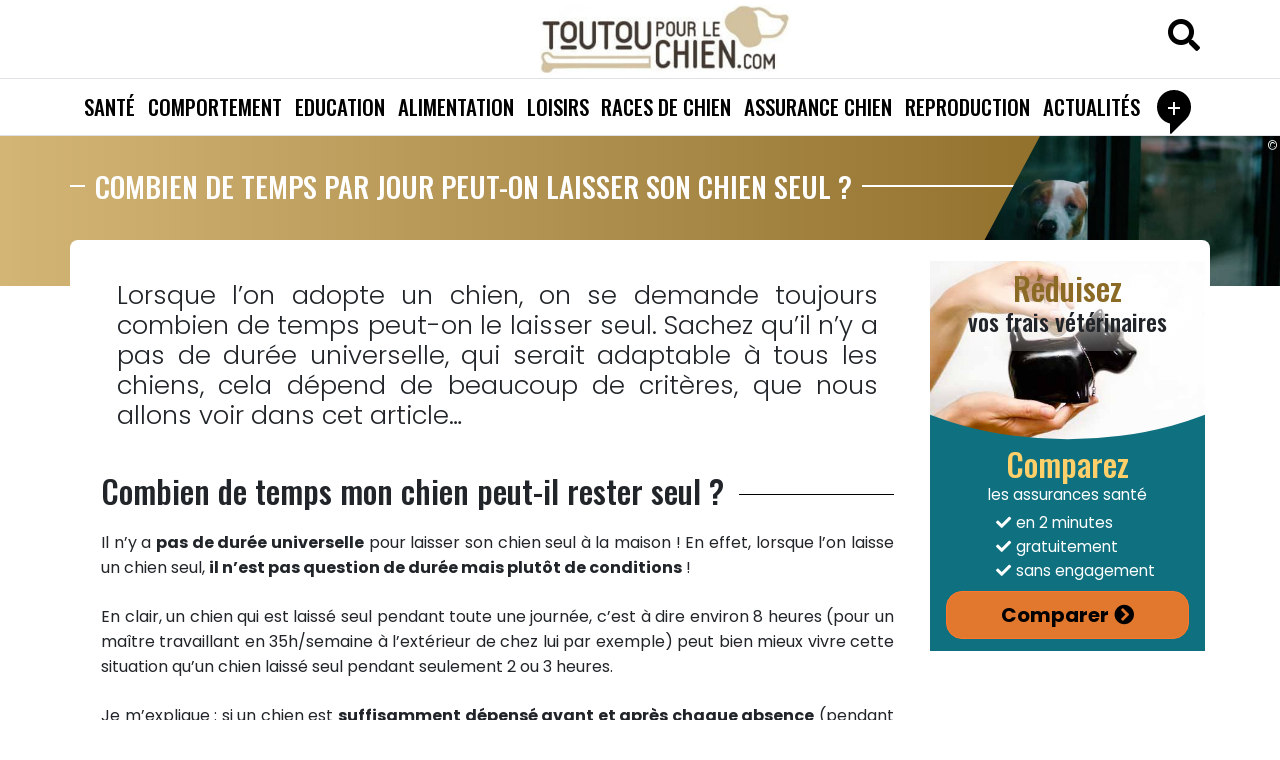

--- FILE ---
content_type: text/html; charset=UTF-8
request_url: https://www.toutoupourlechien.com/combien-de-temps-par-jour-peut-on-laisser-son-chien-seul.html
body_size: 14981
content:
<!DOCTYPE html><html
lang=fr-FR prefix="og: https://ogp.me/ns#"><head><style>img.lazy{min-height:1px}</style><link
href=https://www.toutoupourlechien.com/wp-content/plugins/w3-total-cache/pub/js/lazyload.min.js as=script><meta
charset="UTF-8">
<!--[if lt IE 9]><script src=http://html5shiv.googlecode.com/svn/trunk/html5.js></script><![endif]--><meta
http-equiv="X-UA-Compatible" content="IE=edge"><meta
name="viewport" content="width=device-width, initial-scale=1">
<style>img:is([sizes="auto" i], [sizes^="auto," i]) { contain-intrinsic-size: 3000px 1500px }</style><title>Combien de temps par jour peut-on laisser son chien seul ?</title><meta
name="description" content="Combien de temps se retenir un chien ? Combien de temps peut-on raisonnablement le laisser seul ? Les réponses à ces questions sont ici !"><meta
name="robots" content="follow, index, max-snippet:-1, max-video-preview:-1, max-image-preview:large"><link
rel=canonical href=https://www.toutoupourlechien.com/combien-de-temps-par-jour-peut-on-laisser-son-chien-seul.html><meta
property="og:locale" content="fr_FR"><meta
property="og:type" content="article"><meta
property="og:title" content="Combien de temps par jour peut-on laisser son chien seul ?"><meta
property="og:description" content="Combien de temps se retenir un chien ? Combien de temps peut-on raisonnablement le laisser seul ? Les réponses à ces questions sont ici !"><meta
property="og:url" content="https://www.toutoupourlechien.com/combien-de-temps-par-jour-peut-on-laisser-son-chien-seul.html"><meta
property="og:site_name" content="Toutoupourlechien"><meta
property="article:publisher" content="https://www.facebook.com/toutoupourlechien.com.officiel/"><meta
property="article:section" content="Conseils et infos pratiques"><meta
property="og:image" content="https://static.toutoupourlechien.com/2018/11/temps-solitude-chien.jpg"><meta
property="og:image:secure_url" content="https://static.toutoupourlechien.com/2018/11/temps-solitude-chien.jpg"><meta
property="og:image:width" content="700"><meta
property="og:image:height" content="467"><meta
property="og:image:alt" content="Combien de temps laisser seul un chien"><meta
property="og:image:type" content="image/jpeg"><meta
property="article:published_time" content="2018-11-22T07:28:33+01:00"><meta
name="twitter:card" content="summary_large_image"><meta
name="twitter:title" content="Combien de temps par jour peut-on laisser son chien seul ?"><meta
name="twitter:description" content="Combien de temps se retenir un chien ? Combien de temps peut-on raisonnablement le laisser seul ? Les réponses à ces questions sont ici !"><meta
name="twitter:site" content="@ttplc"><meta
name="twitter:creator" content="@ttplc"><meta
name="twitter:image" content="https://static.toutoupourlechien.com/2018/11/temps-solitude-chien.jpg"><meta
name="twitter:label1" content="Écrit par"><meta
name="twitter:data1" content="Clémentine TURGOT"><meta
name="twitter:label2" content="Temps de lecture"><meta
name="twitter:data2" content="5 minutes"> <script type=application/ld+json class=rank-math-schema-pro>{"@context":"https://schema.org","@graph":[{"@type":["Person","Organization"],"@id":"https://www.toutoupourlechien.com/#person","name":"Toutoupourlechien.com","sameAs":["https://www.facebook.com/toutoupourlechien.com.officiel/","https://twitter.com/ttplc"],"logo":{"@type":"ImageObject","@id":"https://www.toutoupourlechien.com/#logo","url":"https://static.toutoupourlechien.com/2018/03/cropped-logo-toutoupourlechien-1.jpg","contentUrl":"https://static.toutoupourlechien.com/2018/03/cropped-logo-toutoupourlechien-1.jpg","caption":"Toutoupourlechien","inLanguage":"fr-FR","width":"330","height":"90"},"image":{"@type":"ImageObject","@id":"https://www.toutoupourlechien.com/#logo","url":"https://static.toutoupourlechien.com/2018/03/cropped-logo-toutoupourlechien-1.jpg","contentUrl":"https://static.toutoupourlechien.com/2018/03/cropped-logo-toutoupourlechien-1.jpg","caption":"Toutoupourlechien","inLanguage":"fr-FR","width":"330","height":"90"}},{"@type":"WebSite","@id":"https://www.toutoupourlechien.com/#website","url":"https://www.toutoupourlechien.com","name":"Toutoupourlechien","publisher":{"@id":"https://www.toutoupourlechien.com/#person"},"inLanguage":"fr-FR"},{"@type":"ImageObject","@id":"https://static.toutoupourlechien.com/2018/11/temps-solitude-chien.jpg","url":"https://static.toutoupourlechien.com/2018/11/temps-solitude-chien.jpg","width":"700","height":"467","caption":"Combien de temps laisser seul un chien","inLanguage":"fr-FR"},{"@type":"WebPage","@id":"https://www.toutoupourlechien.com/combien-de-temps-par-jour-peut-on-laisser-son-chien-seul.html#webpage","url":"https://www.toutoupourlechien.com/combien-de-temps-par-jour-peut-on-laisser-son-chien-seul.html","name":"Combien de temps par jour peut-on laisser son chien seul ?","datePublished":"2018-11-22T07:28:33+01:00","dateModified":"2018-11-22T07:28:33+01:00","isPartOf":{"@id":"https://www.toutoupourlechien.com/#website"},"primaryImageOfPage":{"@id":"https://static.toutoupourlechien.com/2018/11/temps-solitude-chien.jpg"},"inLanguage":"fr-FR"},{"@type":"Person","@id":"https://www.toutoupourlechien.com/author/clementine-turgot","name":"Cl\u00e9mentine TURGOT","url":"https://www.toutoupourlechien.com/author/clementine-turgot","image":{"@type":"ImageObject","@id":"https://secure.gravatar.com/avatar/0335193e977de39bbe040b7337cad0baa973fea0958e72e68b3c22cebc75b7e1?s=96&amp;d=mm&amp;r=g","url":"https://secure.gravatar.com/avatar/0335193e977de39bbe040b7337cad0baa973fea0958e72e68b3c22cebc75b7e1?s=96&amp;d=mm&amp;r=g","caption":"Cl\u00e9mentine TURGOT","inLanguage":"fr-FR"},"sameAs":["https://fr.linkedin.com/in/cl\u00e9mentine-turgot-12b81b121"]},{"@type":"NewsArticle","headline":"Combien de temps par jour peut-on laisser son chien seul ?","datePublished":"2018-11-22T07:28:33+01:00","dateModified":"2018-11-22T07:28:33+01:00","articleSection":"Conseils et infos pratiques","author":{"@id":"https://www.toutoupourlechien.com/author/clementine-turgot","name":"Cl\u00e9mentine TURGOT"},"publisher":{"@id":"https://www.toutoupourlechien.com/#person"},"description":"Combien de temps se retenir un chien ? Combien de temps peut-on raisonnablement le laisser seul ? Les r\u00e9ponses \u00e0 ces questions sont ici !","copyrightYear":"2018","copyrightHolder":{"@id":"https://www.toutoupourlechien.com/#person"},"name":"Combien de temps par jour peut-on laisser son chien seul ?","@id":"https://www.toutoupourlechien.com/combien-de-temps-par-jour-peut-on-laisser-son-chien-seul.html#richSnippet","isPartOf":{"@id":"https://www.toutoupourlechien.com/combien-de-temps-par-jour-peut-on-laisser-son-chien-seul.html#webpage"},"image":{"@id":"https://static.toutoupourlechien.com/2018/11/temps-solitude-chien.jpg"},"inLanguage":"fr-FR","mainEntityOfPage":{"@id":"https://www.toutoupourlechien.com/combien-de-temps-par-jour-peut-on-laisser-son-chien-seul.html#webpage"}}]}</script>  <script async src="https://www.googletagmanager.com/gtag/js?id=UA-38230042-1"></script> <script>window.dataLayer = window.dataLayer || [];
  function gtag(){dataLayer.push(arguments);}
  gtag('js', new Date());

  gtag('config', 'UA-38230042-1');</script><style id=classic-theme-styles-inline-css>/*! This file is auto-generated */
.wp-block-button__link{color:#fff;background-color:#32373c;border-radius:9999px;box-shadow:none;text-decoration:none;padding:calc(.667em + 2px) calc(1.333em + 2px);font-size:1.125em}.wp-block-file__button{background:#32373c;color:#fff;text-decoration:none}</style><style id=global-styles-inline-css>/*<![CDATA[*/:root{--wp--preset--aspect-ratio--square: 1;--wp--preset--aspect-ratio--4-3: 4/3;--wp--preset--aspect-ratio--3-4: 3/4;--wp--preset--aspect-ratio--3-2: 3/2;--wp--preset--aspect-ratio--2-3: 2/3;--wp--preset--aspect-ratio--16-9: 16/9;--wp--preset--aspect-ratio--9-16: 9/16;--wp--preset--color--black: #000000;--wp--preset--color--cyan-bluish-gray: #abb8c3;--wp--preset--color--white: #ffffff;--wp--preset--color--pale-pink: #f78da7;--wp--preset--color--vivid-red: #cf2e2e;--wp--preset--color--luminous-vivid-orange: #ff6900;--wp--preset--color--luminous-vivid-amber: #fcb900;--wp--preset--color--light-green-cyan: #7bdcb5;--wp--preset--color--vivid-green-cyan: #00d084;--wp--preset--color--pale-cyan-blue: #8ed1fc;--wp--preset--color--vivid-cyan-blue: #0693e3;--wp--preset--color--vivid-purple: #9b51e0;--wp--preset--gradient--vivid-cyan-blue-to-vivid-purple: linear-gradient(135deg,rgba(6,147,227,1) 0%,rgb(155,81,224) 100%);--wp--preset--gradient--light-green-cyan-to-vivid-green-cyan: linear-gradient(135deg,rgb(122,220,180) 0%,rgb(0,208,130) 100%);--wp--preset--gradient--luminous-vivid-amber-to-luminous-vivid-orange: linear-gradient(135deg,rgba(252,185,0,1) 0%,rgba(255,105,0,1) 100%);--wp--preset--gradient--luminous-vivid-orange-to-vivid-red: linear-gradient(135deg,rgba(255,105,0,1) 0%,rgb(207,46,46) 100%);--wp--preset--gradient--very-light-gray-to-cyan-bluish-gray: linear-gradient(135deg,rgb(238,238,238) 0%,rgb(169,184,195) 100%);--wp--preset--gradient--cool-to-warm-spectrum: linear-gradient(135deg,rgb(74,234,220) 0%,rgb(151,120,209) 20%,rgb(207,42,186) 40%,rgb(238,44,130) 60%,rgb(251,105,98) 80%,rgb(254,248,76) 100%);--wp--preset--gradient--blush-light-purple: linear-gradient(135deg,rgb(255,206,236) 0%,rgb(152,150,240) 100%);--wp--preset--gradient--blush-bordeaux: linear-gradient(135deg,rgb(254,205,165) 0%,rgb(254,45,45) 50%,rgb(107,0,62) 100%);--wp--preset--gradient--luminous-dusk: linear-gradient(135deg,rgb(255,203,112) 0%,rgb(199,81,192) 50%,rgb(65,88,208) 100%);--wp--preset--gradient--pale-ocean: linear-gradient(135deg,rgb(255,245,203) 0%,rgb(182,227,212) 50%,rgb(51,167,181) 100%);--wp--preset--gradient--electric-grass: linear-gradient(135deg,rgb(202,248,128) 0%,rgb(113,206,126) 100%);--wp--preset--gradient--midnight: linear-gradient(135deg,rgb(2,3,129) 0%,rgb(40,116,252) 100%);--wp--preset--font-size--small: 13px;--wp--preset--font-size--medium: 20px;--wp--preset--font-size--large: 36px;--wp--preset--font-size--x-large: 42px;--wp--preset--spacing--20: 0.44rem;--wp--preset--spacing--30: 0.67rem;--wp--preset--spacing--40: 1rem;--wp--preset--spacing--50: 1.5rem;--wp--preset--spacing--60: 2.25rem;--wp--preset--spacing--70: 3.38rem;--wp--preset--spacing--80: 5.06rem;--wp--preset--shadow--natural: 6px 6px 9px rgba(0, 0, 0, 0.2);--wp--preset--shadow--deep: 12px 12px 50px rgba(0, 0, 0, 0.4);--wp--preset--shadow--sharp: 6px 6px 0px rgba(0, 0, 0, 0.2);--wp--preset--shadow--outlined: 6px 6px 0px -3px rgba(255, 255, 255, 1), 6px 6px rgba(0, 0, 0, 1);--wp--preset--shadow--crisp: 6px 6px 0px rgba(0, 0, 0, 1);}:where(.is-layout-flex){gap: 0.5em;}:where(.is-layout-grid){gap: 0.5em;}body .is-layout-flex{display: flex;}.is-layout-flex{flex-wrap: wrap;align-items: center;}.is-layout-flex > :is(*, div){margin: 0;}body .is-layout-grid{display: grid;}.is-layout-grid > :is(*, div){margin: 0;}:where(.wp-block-columns.is-layout-flex){gap: 2em;}:where(.wp-block-columns.is-layout-grid){gap: 2em;}:where(.wp-block-post-template.is-layout-flex){gap: 1.25em;}:where(.wp-block-post-template.is-layout-grid){gap: 1.25em;}.has-black-color{color: var(--wp--preset--color--black) !important;}.has-cyan-bluish-gray-color{color: var(--wp--preset--color--cyan-bluish-gray) !important;}.has-white-color{color: var(--wp--preset--color--white) !important;}.has-pale-pink-color{color: var(--wp--preset--color--pale-pink) !important;}.has-vivid-red-color{color: var(--wp--preset--color--vivid-red) !important;}.has-luminous-vivid-orange-color{color: var(--wp--preset--color--luminous-vivid-orange) !important;}.has-luminous-vivid-amber-color{color: var(--wp--preset--color--luminous-vivid-amber) !important;}.has-light-green-cyan-color{color: var(--wp--preset--color--light-green-cyan) !important;}.has-vivid-green-cyan-color{color: var(--wp--preset--color--vivid-green-cyan) !important;}.has-pale-cyan-blue-color{color: var(--wp--preset--color--pale-cyan-blue) !important;}.has-vivid-cyan-blue-color{color: var(--wp--preset--color--vivid-cyan-blue) !important;}.has-vivid-purple-color{color: var(--wp--preset--color--vivid-purple) !important;}.has-black-background-color{background-color: var(--wp--preset--color--black) !important;}.has-cyan-bluish-gray-background-color{background-color: var(--wp--preset--color--cyan-bluish-gray) !important;}.has-white-background-color{background-color: var(--wp--preset--color--white) !important;}.has-pale-pink-background-color{background-color: var(--wp--preset--color--pale-pink) !important;}.has-vivid-red-background-color{background-color: var(--wp--preset--color--vivid-red) !important;}.has-luminous-vivid-orange-background-color{background-color: var(--wp--preset--color--luminous-vivid-orange) !important;}.has-luminous-vivid-amber-background-color{background-color: var(--wp--preset--color--luminous-vivid-amber) !important;}.has-light-green-cyan-background-color{background-color: var(--wp--preset--color--light-green-cyan) !important;}.has-vivid-green-cyan-background-color{background-color: var(--wp--preset--color--vivid-green-cyan) !important;}.has-pale-cyan-blue-background-color{background-color: var(--wp--preset--color--pale-cyan-blue) !important;}.has-vivid-cyan-blue-background-color{background-color: var(--wp--preset--color--vivid-cyan-blue) !important;}.has-vivid-purple-background-color{background-color: var(--wp--preset--color--vivid-purple) !important;}.has-black-border-color{border-color: var(--wp--preset--color--black) !important;}.has-cyan-bluish-gray-border-color{border-color: var(--wp--preset--color--cyan-bluish-gray) !important;}.has-white-border-color{border-color: var(--wp--preset--color--white) !important;}.has-pale-pink-border-color{border-color: var(--wp--preset--color--pale-pink) !important;}.has-vivid-red-border-color{border-color: var(--wp--preset--color--vivid-red) !important;}.has-luminous-vivid-orange-border-color{border-color: var(--wp--preset--color--luminous-vivid-orange) !important;}.has-luminous-vivid-amber-border-color{border-color: var(--wp--preset--color--luminous-vivid-amber) !important;}.has-light-green-cyan-border-color{border-color: var(--wp--preset--color--light-green-cyan) !important;}.has-vivid-green-cyan-border-color{border-color: var(--wp--preset--color--vivid-green-cyan) !important;}.has-pale-cyan-blue-border-color{border-color: var(--wp--preset--color--pale-cyan-blue) !important;}.has-vivid-cyan-blue-border-color{border-color: var(--wp--preset--color--vivid-cyan-blue) !important;}.has-vivid-purple-border-color{border-color: var(--wp--preset--color--vivid-purple) !important;}.has-vivid-cyan-blue-to-vivid-purple-gradient-background{background: var(--wp--preset--gradient--vivid-cyan-blue-to-vivid-purple) !important;}.has-light-green-cyan-to-vivid-green-cyan-gradient-background{background: var(--wp--preset--gradient--light-green-cyan-to-vivid-green-cyan) !important;}.has-luminous-vivid-amber-to-luminous-vivid-orange-gradient-background{background: var(--wp--preset--gradient--luminous-vivid-amber-to-luminous-vivid-orange) !important;}.has-luminous-vivid-orange-to-vivid-red-gradient-background{background: var(--wp--preset--gradient--luminous-vivid-orange-to-vivid-red) !important;}.has-very-light-gray-to-cyan-bluish-gray-gradient-background{background: var(--wp--preset--gradient--very-light-gray-to-cyan-bluish-gray) !important;}.has-cool-to-warm-spectrum-gradient-background{background: var(--wp--preset--gradient--cool-to-warm-spectrum) !important;}.has-blush-light-purple-gradient-background{background: var(--wp--preset--gradient--blush-light-purple) !important;}.has-blush-bordeaux-gradient-background{background: var(--wp--preset--gradient--blush-bordeaux) !important;}.has-luminous-dusk-gradient-background{background: var(--wp--preset--gradient--luminous-dusk) !important;}.has-pale-ocean-gradient-background{background: var(--wp--preset--gradient--pale-ocean) !important;}.has-electric-grass-gradient-background{background: var(--wp--preset--gradient--electric-grass) !important;}.has-midnight-gradient-background{background: var(--wp--preset--gradient--midnight) !important;}.has-small-font-size{font-size: var(--wp--preset--font-size--small) !important;}.has-medium-font-size{font-size: var(--wp--preset--font-size--medium) !important;}.has-large-font-size{font-size: var(--wp--preset--font-size--large) !important;}.has-x-large-font-size{font-size: var(--wp--preset--font-size--x-large) !important;}
:where(.wp-block-post-template.is-layout-flex){gap: 1.25em;}:where(.wp-block-post-template.is-layout-grid){gap: 1.25em;}
:where(.wp-block-columns.is-layout-flex){gap: 2em;}:where(.wp-block-columns.is-layout-grid){gap: 2em;}
:root :where(.wp-block-pullquote){font-size: 1.5em;line-height: 1.6;}/*]]>*/</style><link
rel=stylesheet href=https://www.toutoupourlechien.com/wp-content/cache/minify/37929.css media=all><style id=admin-bar-inline-css>/* Hide CanvasJS credits for P404 charts specifically */
    #p404RedirectChart .canvasjs-chart-credit {
        display: none !important;
    }
    
    #p404RedirectChart canvas {
        border-radius: 6px;
    }

    .p404-redirect-adminbar-weekly-title {
        font-weight: bold;
        font-size: 14px;
        color: #fff;
        margin-bottom: 6px;
    }

    #wpadminbar #wp-admin-bar-p404_free_top_button .ab-icon:before {
        content: "\f103";
        color: #dc3545;
        top: 3px;
    }
    
    #wp-admin-bar-p404_free_top_button .ab-item {
        min-width: 80px !important;
        padding: 0px !important;
    }
    
    /* Ensure proper positioning and z-index for P404 dropdown */
    .p404-redirect-adminbar-dropdown-wrap { 
        min-width: 0; 
        padding: 0;
        position: static !important;
    }
    
    #wpadminbar #wp-admin-bar-p404_free_top_button_dropdown {
        position: static !important;
    }
    
    #wpadminbar #wp-admin-bar-p404_free_top_button_dropdown .ab-item {
        padding: 0 !important;
        margin: 0 !important;
    }
    
    .p404-redirect-dropdown-container {
        min-width: 340px;
        padding: 18px 18px 12px 18px;
        background: #23282d !important;
        color: #fff;
        border-radius: 12px;
        box-shadow: 0 8px 32px rgba(0,0,0,0.25);
        margin-top: 10px;
        position: relative !important;
        z-index: 999999 !important;
        display: block !important;
        border: 1px solid #444;
    }
    
    /* Ensure P404 dropdown appears on hover */
    #wpadminbar #wp-admin-bar-p404_free_top_button .p404-redirect-dropdown-container { 
        display: none !important;
    }
    
    #wpadminbar #wp-admin-bar-p404_free_top_button:hover .p404-redirect-dropdown-container { 
        display: block !important;
    }
    
    #wpadminbar #wp-admin-bar-p404_free_top_button:hover #wp-admin-bar-p404_free_top_button_dropdown .p404-redirect-dropdown-container {
        display: block !important;
    }
    
    .p404-redirect-card {
        background: #2c3338;
        border-radius: 8px;
        padding: 18px 18px 12px 18px;
        box-shadow: 0 2px 8px rgba(0,0,0,0.07);
        display: flex;
        flex-direction: column;
        align-items: flex-start;
        border: 1px solid #444;
    }
    
    .p404-redirect-btn {
        display: inline-block;
        background: #dc3545;
        color: #fff !important;
        font-weight: bold;
        padding: 5px 22px;
        border-radius: 8px;
        text-decoration: none;
        font-size: 17px;
        transition: background 0.2s, box-shadow 0.2s;
        margin-top: 8px;
        box-shadow: 0 2px 8px rgba(220,53,69,0.15);
        text-align: center;
        line-height: 1.6;
    }
    
    .p404-redirect-btn:hover {
        background: #c82333;
        color: #fff !important;
        box-shadow: 0 4px 16px rgba(220,53,69,0.25);
    }
    
    /* Prevent conflicts with other admin bar dropdowns */
    #wpadminbar .ab-top-menu > li:hover > .ab-item,
    #wpadminbar .ab-top-menu > li.hover > .ab-item {
        z-index: auto;
    }
    
    #wpadminbar #wp-admin-bar-p404_free_top_button:hover > .ab-item {
        z-index: 999998 !important;
    }</style><link
rel=stylesheet href=https://www.toutoupourlechien.com/wp-content/cache/minify/c147f.css media=all><link
rel=stylesheet id=ttpc_google_fonts-css href='https://static.toutoupourlechien.com/fonts/11fe9aacddfe834fd38297a874925318/font.css?v=1695224621' type=text/css media=all><link
rel=stylesheet href=https://www.toutoupourlechien.com/wp-content/cache/minify/ee2b2.css media=all> <script src=https://www.toutoupourlechien.com/wp-content/cache/minify/d52ed.js></script> <script src=https://www.toutoupourlechien.com/wp-content/cache/minify/8d2a7.js></script> <script id=wp-util-js-extra>var _wpUtilSettings = {"ajax":{"url":"\/wp-admin\/admin-ajax.php"}};</script> <script src=https://www.toutoupourlechien.com/wp-content/cache/minify/76d15.js></script> <script src=https://www.toutoupourlechien.com/wp-content/cache/minify/dd593.js></script> <script id=mrdev_cmp_wp-js-after>var mrdev_adsense_ajaxurl = 'https://www.toutoupourlechien.com/wp-admin/admin-ajax.php';
var mrdev_ca = 'ca-pub-2368525788112602';
var mrdev_force = 1;</script> <link
rel=https://api.w.org/ href=https://www.toutoupourlechien.com/wp-json/ ><link
rel=alternate title=JSON type=application/json href=https://www.toutoupourlechien.com/wp-json/wp/v2/posts/19147><link
rel=EditURI type=application/rsd+xml title=RSD href=https://www.toutoupourlechien.com/xmlrpc.php?rsd><link
rel=shortlink href='https://www.toutoupourlechien.com/?p=19147'><link
rel=alternate title="oEmbed (JSON)" type=application/json+oembed href="https://www.toutoupourlechien.com/wp-json/oembed/1.0/embed?url=https%3A%2F%2Fwww.toutoupourlechien.com%2Fcombien-de-temps-par-jour-peut-on-laisser-son-chien-seul.html"><link
rel=alternate title="oEmbed (XML)" type=text/xml+oembed href="https://www.toutoupourlechien.com/wp-json/oembed/1.0/embed?url=https%3A%2F%2Fwww.toutoupourlechien.com%2Fcombien-de-temps-par-jour-peut-on-laisser-son-chien-seul.html&#038;format=xml"><link
rel=icon href=https://static.toutoupourlechien.com/2019/05/cropped-favicon-32x32.jpg sizes=32x32><link
rel=icon href=https://static.toutoupourlechien.com/2019/05/cropped-favicon-192x192.jpg sizes=192x192><link
rel=apple-touch-icon href=https://static.toutoupourlechien.com/2019/05/cropped-favicon-180x180.jpg><meta
name="msapplication-TileImage" content="https://static.toutoupourlechien.com/2019/05/cropped-favicon-270x270.jpg"><style id=wp-custom-css>/*<![CDATA[*/body{
	line-height: 1.6;
}

/*.h1, .h2, .h3, .h4, .h5, .h6, h1, h2, h3, h4, h5, h6{
	margin-bottom: 1.5rem;
}*/

.vignette .post-title {
    font-size: .95rem;
    color: #212529!important;
}

.author-vignette a,
.author-vignette article{
	height:100%;
}

.author-vignette .post-content{
	display:flex;
	flex-direction: column;
	justify-content: space-between;
}

.author-vignette .post-author{
	line-height: 1.2
}

.img-contain{
	height:100%;
	width:100%;
	object-fit: contain;
}

:root{
	--primary: #8B6A25 ;
	--primary-light : #D3B576;
}

.btn-outline-primary{
	border-color: var(--primary);
	color: var(--primary)
}

.btn-outline-primary:hover{
	background-color: var(--primary);
	border-color: var(--primary);
}

.btn-primary{
	background-color: var(--primary-light);
	border-color: var(--primary);
	color: #000;
}

.btn-primary:hover{
	background-color: var(--primary);
	border-color: var(--primary);
	color: #fff;
	
}

.entry-content>div,
.entry-content>p,
.entry-content>ul,
.entry-content>ol{
	margin-bottom: 1.5rem;
}

.entry-content>p+ul{
	margin-top: -1rem
}

.entry-content li:before{
	content: '\f058';
	color: #D6AF68;
	vertical-align: -.1em;
}

@media(max-width:767px){
	#breadcrumb>nav>span>i:last-of-type,
	#breadcrumb .breadcrumb_last{
		display:none
	}
	
	.big__hero figure {
    margin-top: -50px;
    height: 150px;
	}
	
	.big__hero .single-date{
		bottom:100px
	}
	
}/*]]>*/</style> <script>/**
	* Fonction de suivi des clics sur des liens sortants dans Analytics
	* Cette fonction utilise une chaîne d'URL valide comme argument et se sert de cette chaîne d'URL
	* comme libellé d'événement. Configurer la méthode de transport sur 'beacon' permet d'envoyer le clic
	* au moyen de 'navigator.sendBeacon' dans les navigateurs compatibles.
	*/
	var trackOutboundLink = function(url) {
	   ga('send', 'event', 'outbound', 'click', url, {
		 'transport': 'beacon',
		 'hitCallback': function(){document.location = url;}
	   });
	}</script> <script type=application/ld+json>{
	  "@context": "http://schema.org/", 
	  "@type": "Organization",
	   "name": "Toutoupourlechien",
	  "aggregateRating": {
		"@type": "AggregateRating",
		"ratingValue": "4.9",
		"bestRating": "5",
		"ratingCount": "78"
	  }
	}</script> <style>.a{fill:currentColor;}.b{fill:#FFDA44;}.c{fill:#BFBFBF;}.d{fill:#5D7EAC;}.e{fill:#D67046;}</style></head><body
id=haut class="wp-singular post-template-default single single-post postid-19147 single-format-standard wp-custom-logo wp-theme-ttpc"><div
class=wrapper><header
class=main-header><div
class=container><div
class=row><div
class="col-12 logo-ctn" itemscope itemtype=http://schema.org/Organization>
<a
href=https://www.toutoupourlechien.com/ class=custom-logo-link rel=home><img
width=330 height=90 src="data:image/svg+xml,%3Csvg%20xmlns='http://www.w3.org/2000/svg'%20viewBox='0%200%20330%2090'%3E%3C/svg%3E" data-src=https://static.toutoupourlechien.com/2018/03/cropped-logo-toutoupourlechien-1.jpg class="custom-logo lazy" alt="Tout ce qu&#039;il faut savoir sur  chiens !" decoding=async data-srcset="https://static.toutoupourlechien.com/2018/03/cropped-logo-toutoupourlechien-1.jpg 330w, https://static.toutoupourlechien.com/2018/03/cropped-logo-toutoupourlechien-1-300x82.jpg 300w" data-sizes="(max-width: 330px) 100vw, 330px"></a></div><div
class="top-search d-none d-lg-block">
<button
class=btn-link data-toggle=modal data-target=#search-modal><i
class="fas fa-search"></i></button></div><div
id=nav-icon>
<span></span>
<span></span>
<span></span><div
class=nav-icon-text>Menu</div></div></div></div><div
class="container-fluid main-menu-ctn"><div
class=row><nav
id=main-menu class=col-12><form
class="mobile-search d-lg-none mx-1 my-2" role=search method=get action=https://www.toutoupourlechien.com/ >
<label
for=nav_search class=sr-only>Rechercher sur toutoupourlechien</label>
<input
id=nav_search class=form-control type=search name=s aria-label=Search placeholder=Rechercher>
<button
class=btn-search type=submit aria-label="rechercher sur toutoupourlechien"><i
class="fas fa-search"></i></button></form><ul
id=top-menu class=list-unstyled><li
id=menu-item-14780 class="menu-item menu-item-type-taxonomy menu-item-object-category menu-item-14780 depth-0"><a
class=menu-link  href=https://www.toutoupourlechien.com/category/sante>Santé</a></li>
<li
id=menu-item-14782 class="menu-item menu-item-type-taxonomy menu-item-object-category menu-item-14782 depth-0"><a
class=menu-link  href=https://www.toutoupourlechien.com/category/comportement>Comportement</a></li>
<li
id=menu-item-14783 class="menu-item menu-item-type-taxonomy menu-item-object-category menu-item-14783 depth-0"><a
class=menu-link  href=https://www.toutoupourlechien.com/category/dressage>Education</a></li>
<li
id=menu-item-14801 class="menu-item menu-item-type-taxonomy menu-item-object-category menu-item-14801 depth-0"><a
class=menu-link  href=https://www.toutoupourlechien.com/category/alimentation>Alimentation</a></li>
<li
id=menu-item-14788 class="menu-item menu-item-type-taxonomy menu-item-object-category menu-item-14788 depth-0"><a
class=menu-link  href=https://www.toutoupourlechien.com/jeux>Loisirs</a></li>
<li
id=menu-item-14790 class="menu-item menu-item-type-post_type menu-item-object-page menu-item-14790 depth-0"><a
class=menu-link  href=https://www.toutoupourlechien.com/race-de-chien.html>Races de chien</a></li>
<li
id=menu-item-14835 class="menu-item menu-item-type-post_type menu-item-object-post menu-item-14835 depth-0"><a
class=menu-link  href=https://www.toutoupourlechien.com/assurance-chien.html>Assurance chien</a></li>
<li
id=menu-item-14787 class="menu-item menu-item-type-taxonomy menu-item-object-category menu-item-14787 depth-0"><a
class=menu-link  href=https://www.toutoupourlechien.com/category/reproduction>Reproduction</a></li>
<li
id=menu-item-14781 class="menu-item menu-item-type-taxonomy menu-item-object-category menu-item-14781 depth-0"><a
class=menu-link  href=https://www.toutoupourlechien.com/category/actualites>Actualités</a></li>
<li
id=menu-item-18999 class="menu-item menu-item-type-custom menu-item-object-custom menu-item-has-children menu-item-18999 depth-0"><button
class=menu-link>+</button><ul
class=sub-menu>
<li
id=menu-item-28516 class="menu-item menu-item-type-taxonomy menu-item-object-category menu-item-28516 depth-1"><a
class=menu-link  href=https://www.toutoupourlechien.com/category/accessoires>Accessoires</a></li>
<li
id=menu-item-14784 class="menu-item menu-item-type-taxonomy menu-item-object-category current-post-ancestor current-menu-parent current-post-parent menu-item-14784 depth-1"><a
class=menu-link  href=https://www.toutoupourlechien.com/infos>Conseils et infos pratiques</a></li>
<li
id=menu-item-14785 class="menu-item menu-item-type-taxonomy menu-item-object-category menu-item-14785 depth-1"><a
class=menu-link  href=https://www.toutoupourlechien.com/category/accueillir-un-chien>Accueillir un chien</a></li>
<li
id=menu-item-14786 class="menu-item menu-item-type-taxonomy menu-item-object-category menu-item-14786 depth-1"><a
class=menu-link  href=https://www.toutoupourlechien.com/category/divers>Divers</a></li>
<li
id=menu-item-14833 class="menu-item menu-item-type-post_type menu-item-object-page menu-item-14833 depth-1"><a
class=menu-link  href=https://www.toutoupourlechien.com/les-assureurs-animaliers.html>Assureurs animaliers</a></li>
<li
id=menu-item-14792 class="menu-item menu-item-type-post_type menu-item-object-page menu-item-14792 depth-1"><a
class=menu-link  href=https://www.toutoupourlechien.com/conseils-pratiques.html>Conseils pratiques pour la santé de votre chien</a></li>
<li
id=menu-item-14793 class="menu-item menu-item-type-taxonomy menu-item-object-category menu-item-14793 depth-1"><a
class=menu-link  href=https://www.toutoupourlechien.com/category/assurance>Assurance</a></li>
<li
id=menu-item-18078 class="menu-item menu-item-type-taxonomy menu-item-object-category menu-item-18078 depth-1"><a
class=menu-link  href=https://www.toutoupourlechien.com/category/anatomie>Anatomie</a></li>
<li
id=menu-item-19719 class="menu-item menu-item-type-taxonomy menu-item-object-category menu-item-19719 depth-1"><a
class=menu-link  href=https://www.toutoupourlechien.com/category/culture>Culture</a></li></ul>
</li></ul></nav></div></div></header><main
id=article-19147><header
class="container-fluid hero big__hero bg-gradient-main mb-2 mb-md-4"><div
class=row><div
class=container><div
class="row entry-header"><div
class="col-12 line-after text-white p-0"><h1 class="mb-0">Combien de temps par jour peut-on laisser son chien seul ?</h1></div></div></div><figure
class="col-12 col-md-4 post-thumbnail">
<img
width=600 height=350 src="data:image/svg+xml,%3Csvg%20xmlns='http://www.w3.org/2000/svg'%20viewBox='0%200%20600%20350'%3E%3C/svg%3E" data-src=https://static.toutoupourlechien.com/2018/11/temps-solitude-chien-600x350.jpg class="img-cover wp-post-image lazy" alt="Combien de temps laisser seul un chien" decoding=async fetchpriority=high><figcaption
class=credit-thumbnail><span
class=text-center>&copy;</span><span
class=text-right>Woldai Wagner | Unsplash</span></figcaption></figure></div></header><div
class="container py-3 post__content"><div
class=row><div
class="col-12 col-lg-9 mb-4"><div
class=chapo><p>Lorsque l’on adopte un chien, on se demande toujours combien de temps peut-on le laisser seul. Sachez qu’il n’y a pas de durée universelle, qui serait adaptable à tous les chiens, cela dépend de beaucoup de critères, que nous allons voir dans cet article&#8230;</p></div><div
id=nav-share class=ttpc_hide><div
class=share-ctn><div
class=share-counter>
<span
class=share-number>
<span
id=share-counter-value class=share-value>94</span>
<i
class="fas fa-share"></i>
</span>
<span
class=share-text>
Partages	</span></div><div
class=share-btns>
<button
class="facebook-btn share-btn btn" data-id=19147 data-href="https://www.facebook.com/sharer.php?u=https://www.toutoupourlechien.com/combien-de-temps-par-jour-peut-on-laisser-son-chien-seul.html" title="Partager sur Facebook">
<i><svg
class="Icon facebook"><use
xlink:href=https://www.toutoupourlechien.com/wp-content/themes/ttpc/assets/icones/icons.svg#facebook></use></svg></i>
<span
class="share-btn-text sr-only">Partager sur facebook</span>
</button>
<button
class="twitter-btn share-btn btn" data-id=19147 data-href="https://twitter.com/intent/tweet?text=Combien de temps par jour peut-on laisser son chien seul ?;url=https://www.toutoupourlechien.com/combien-de-temps-par-jour-peut-on-laisser-son-chien-seul.html;via=ttplc" title="Twitter sur Twitter">
<i><svg
class="Icon twitter"><use
xlink:href=https://www.toutoupourlechien.com/wp-content/themes/ttpc/assets/icones/icons.svg#twitter></use></svg></i>
<span
class="share-btn-text sr-only">Partager sur Twitter</span>
</button>
<button
class="pinterest-btn share-btn btn" data-id=19147 data-href="http://www.pinterest.com/pin/create/bookmarklet/?url=https://www.toutoupourlechien.com/combien-de-temps-par-jour-peut-on-laisser-son-chien-seul.html;media=https://static.toutoupourlechien.com/2018/11/temps-solitude-chien.jpg&is_video=false&description=Lorsque+l%E2%80%99on+adopte+un+chien%2C+on+se+demande+toujours+combien+de+temps+peut-on+le+laisser+seul.+Sachez+qu%E2%80%99il+n%E2%80%99y+a+pas+de+dur%C3%A9e+universelle%2C+qui+serait+adaptable+%C3%A0+tous+les+chiens%2C+cela+d%C3%A9pend+de+beaucoup+de+crit%C3%A8res%2C+que+nous+allons+voir+dans+cet+article..." title="Epingler sur Pinterest">
<i><svg
class="Icon pinterest"><use
xlink:href=https://www.toutoupourlechien.com/wp-content/themes/ttpc/assets/icones/icons.svg#pinterest></use></svg></i>
<span
class="share-btn-text sr-only">Epingler sur Pinterest</span>
</button></div></div></div><div
class=entry-content><h2>Combien de temps mon chien peut-il rester seul ?</h2><p>Il n’y a <strong>pas de durée universelle</strong> pour laisser son chien seul à la maison ! En effet, lorsque l’on laisse un chien seul, <strong>il n’est pas question de durée mais plutôt de conditions</strong> !</p><p>En clair, un chien qui est laissé seul pendant toute une journée, c’est à dire environ 8 heures (pour un maître travaillant en 35h/semaine à l’extérieur de chez lui par exemple) peut bien mieux vivre cette situation qu’un chien laissé seul pendant seulement 2 ou 3 heures.</p><p>Je m’explique : si un chien est <strong>suffisamment dépensé avant et après chaque absence</strong> (pendant minimum 30 minutes, en dehors de chez lui) <strong>et que des occupations lui sont proposées</strong> pour palier l’ennui lors de ces absences, peu importe finalement combien de temps il restera tout seul (dans la limite du raisonnable et du bon sens, bien entendu). En revanche, si un chien n’est jamais ou que très rarement sorti, qu’il est systématiquement collé à ses maîtres et qu’il n’est pas habitué à rester seul : là, il pourra très mal vivre ne serait-ce que quelques heures de solitude.</p><p>Vous l’aurez compris: <strong>tout dépend du chien, de son caractère et sa sensibilité, mais aussi des habitudes prises au quotidien, de l’éducation mise en place ainsi que la bonne (ou pas) réponse aux besoins de dépense du chien en question.</strong></p><p>Par ailleurs, il y a également le critère des <strong>besoins hygiéniques</strong> à prendre en considération ! Sachez que cela dépendra alors de l’âge de votre chien car, plus votre chien grandit, plus sa capacité à se retenir sera développée. Un <strong>chien adulte en état d’éveil et en bonne santé peut normalement se retenir de faire ses besoins durant 4 à 5 heures d’affilée</strong>, voire jusqu'à 6 à 8 heures lorsqu'il dort. Un chiot, quand à lui, n’aura que très peu de marge de manœuvre : il devra être systématiquement sorti après chaque repas, chaque sieste ou chaque séance de jeux ou activité physique. Au maximum, il ne pourra se retenir que <strong>2 heures d’affilée</strong> en journée à l’âge de<strong> 2 mois</strong>, <strong>3 heures</strong> à <strong>3 mois</strong> et <strong>4 heures à 4 mois</strong>. Sa capacité à se retenir n’est pas totale avant l’âge de 6 à 7 mois. De même, les chiens séniors et potentiellement incontinents auront également beaucoup plus de difficultés à se retenir pendant de longues heures...</p><h2>6 conseils pour mieux gérer la solitude de votre chien</h2><p>Si vous travaillez en dehors de chez vous et que vous n’avez pas le choix de laisser votre chien seul pendant de longues heures, voici quelques conseils :</p><p><strong>Conseil n°1 :</strong> Si vous avez un emploi du temps très chargé, un travail prenant, des enfants à charge, des activités de loisirs, etc. Posez-vous la question de savoir si oui ou non la présence d’un chien dans votre foyer est à souhaiter ! En effet, parfois, malgré l’immense envie d’avoir un compagnon canin à nos côtés, notre mode de vie ne le permet tout simplement pas ! <strong>Il faut penser avant tout au bien être du chien</strong> et ne pas se montrer trop égoïste en ne pensant qu’à ses propres désirs.</p><div
class="bs-callout bs-callout-danger bg-danger"><strong> A lire aussi :</strong> <a
href=https://www.toutoupourlechien.com/avant-d-adopter-un-chien.html target=_blank rel=noopener>Les questions à se poser avant d'adopter un chien </a></div><p><strong>Conseil n°2 :</strong> Si vous n’avez pas la possibilité de repasser chez vous pendant votre pause déjeuner par exemple pour promener votre chien, vous pouvez faire appel à un <strong>dog-sitter</strong> ou <strong>un <a
href=https://www.toutoupourlechien.com/promeneur-chien.html target=_blank rel=noopener>promeneur de chien</a></strong> qui viendra sortir votre chien pour vous. Pensez également aux sites qui mettent en relation des particuliers volontaires pour promener ou garder votre chien en votre absence.</p><p><strong>Conseil n°3 :</strong> Si vous <strong>dépensez de manière quotidienne et qualitative votre chien</strong> avant de partir au travail et en rentrant le soir, il pourra sans problème rester plusieurs heures sans vous car il n’aura qu’une seule envie : <a
href=https://www.toutoupourlechien.com/combien-de-temps-un-chien-dort.html target=_blank rel=noopener>dormir</a> !</p><p><strong>Conseil n°4 :</strong> <strong>La solitude, ça s’apprend !</strong> Même lorsque vous êtes à la maison, laissez votre chien seul et <strong>ne lui permettez pas de vous suivre partout</strong> pour qu’il apprenne, même lorsque son maître est là, qu’il peut être seul.</p><div
class="bs-callout bs-callout-danger bg-danger"><strong><i
class="fa fa-arrow-right"></i> A lire aussi :</strong> <a
href=https://www.toutoupourlechien.com/interdire-une-piece-a-son-chien.html target=_blank rel=noopener>Comment interdire une pièce à son chien ?</a></div><p><strong>Conseil n°5 :</strong> Si vous êtes absent toute la journée, <strong>consacrez une bonne partie de votre temps libre à votre chien</strong>. Lui ne peut pas intellectualiser le fait que vous ayez un emploi du temps chargé car il vit dans l’instant présent ! De fait, si vous ne lui consacrez pas suffisamment de temps, vous aurez toutes les chances d'observer chez lui des comportements gênants comme des <a
href=https://www.toutoupourlechien.com/mon-chien-aboie-tout-le-temps-que-faire.html target=_blank rel=noopener>aboiements excessifs</a>, des <a
href=https://www.toutoupourlechien.com/mon-chien-detruit-tout.html target=_blank rel=noopener>destructions</a>, des agitations, des demandes insistantes d’attention, etc.</p><p><strong>Conseil n°6 :</strong> C’est bien connu, lorsqu’un chien reste à la maison, il passe son temps à dormir. Toutefois, que vous laissiez votre chien seul 2 heures ou 6 heures, cela importe peu, le plus important est de <strong>lui proposer des occupations</strong> lorsqu’il aura fini de se reposer et qu’il commencera à tourner en rond. Je vous invite d’ailleurs à lire notre article spécialement dédié à ce sujet et intitulé "<a
href=https://www.toutoupourlechien.com/occuper-son-chien-pendant-une-absence.html target=_blank rel=noopener>Comment occuper son chien pendant une absence ?</a>" .</p><p>Pour conclure, sachez qu’un chien qui aura passé de nombreuses heures à dormir et à vous attendre, aura un besoin plus conséquent de dépense qu’un chien qui est stimulé régulièrement. En effet, plus un chien est seul longtemps, plus vous devrez lui consacrer du temps !</p><div
class="bs-callout bs-callout-danger bg-danger"><p>Conseil bonus</p><p><strong>N’adoptez pas un second chien</strong> pour aider votre premier toutou à mieux gérer vos journées d’absence ! La compagnie d’un autre chien ne l’aidera pas nécessairement à mieux supporter sa solitude. En effet, au lieu d’avoir un seul chien qui vous attend à la maison, vous aurez simplement deux chiens qui vous attendront à la maison.</p></div><p><strong>En résumé,</strong> pour savoir combien de temps pouvez-vous laisser votre chien seul à la maison, la réponse dépend de plusieurs critères :</p><ul>
<li>son âge (par rapport à sa capacité à se retenir de faire ses besoins),</li>
<li>sa dépense physique et mentale quotidienne,</li>
<li>sa bonne gestion de la solitude,</li>
<li>l’intensité des activités et stimulations proposées,</li>
<li>la présence ou non d’occupations pendant les absences.</li></ul><p><br>
<ins
class=adsbygoogle style="display: block;" data-ad-client=ca-pub-2368525788112602 data-ad-slot=9116068546 data-ad-format=auto></ins><br> <script>(adsbygoogle = window.adsbygoogle || []).push({});</script></p></div><div
id=author-10 class="col-12 single-author mb-3"><div
class=author-badge>
<img
width=216 height=300 src="data:image/svg+xml,%3Csvg%20xmlns='http://www.w3.org/2000/svg'%20viewBox='0%200%20216%20300'%3E%3C/svg%3E" data-src=https://static.toutoupourlechien.com/2019/07/Clementine-turgot-auteur-216x300.jpg class="attachment-medium size-medium lazy" alt="Clémentine TURGOT" decoding=async data-srcset="https://static.toutoupourlechien.com/2019/07/Clementine-turgot-auteur-216x300.jpg 216w, https://static.toutoupourlechien.com/2019/07/Clementine-turgot-auteur.jpg 346w" data-sizes="(max-width: 216px) 100vw, 216px"></div><div
id=auteur_social_network class=d-flex>
<button
class="btn-link btn-href p-0" data-href=https://fr.linkedin.com/in/clémentine-turgot-12b81b121 data-target=_blank title="Suivre Clémentine TURGOT sur Linkedin"><i><svg
class="Icon linkedin "><use
xlink:href=https://www.toutoupourlechien.com/wp-content/themes/ttpc/assets/icones/icons.svg#linkedin></use></svg></i></button></div><div
class=single-author-description><div
class=h5>
Par <a
href=https://www.toutoupourlechien.com/author/clementine-turgot title="En savoir plus sur Clémentine TURGOT">Clémentine TURGOT</a>
<button
class="collapse-btn d-md-none ml-1" data-toggle=collapse data-target=#author-desc aria-expanded=false aria-controls=author-desc aria-label="Plus d'infos sur l'auteur">
<i
class="fa fa-chevron-down"></i>
</button></div><p
id=author-desc class="collapse dont-collapse-sm">Clémentine Turgot est une professionnelle de l’éducation et du comportement canin, titulaire d’un certificat d’éducateur canin comportementaliste. En plus de son expérience de terrain auprès des animaux, elle met sa passion et sa connaissance des chiens au service des visiteurs de toutoupourlechien.com en leur proposant des articles sur l’éducation positive, le comportement, les races de chien et les accessoires canins.</p></div></div><div
class="row mb-4"><h2 class="h3 text-uppercase col-12 read-too line-after px-4 mb-4">A lire Aussi</h2><div
class="col-12 px-4"><ul
class="row list-unstyled">
<li
class="simple-vignette col-12 col-md-4 px-2 mb-md-3 position-relative">
<a
class="d-block post-link" href=https://www.toutoupourlechien.com/importance-promenades-chien.html aria-label="En savoir plus sur L’importance des promenades pour l’équilibre du chien"><article
id=article-8683><div
class=thumbnail-ctn>
<img
width=300 height=200 src="data:image/svg+xml,%3Csvg%20xmlns='http://www.w3.org/2000/svg'%20viewBox='0%200%20300%20200'%3E%3C/svg%3E" data-src=https://static.toutoupourlechien.com/2016/10/importance-promenade-chien-300x200.jpg class="img-cover wp-post-image lazy" alt="importance des promenades du chien" decoding=async data-srcset="https://static.toutoupourlechien.com/2016/10/importance-promenade-chien-300x200.jpg 300w, https://static.toutoupourlechien.com/2016/10/importance-promenade-chien.jpg 600w" data-sizes="(max-width: 300px) 100vw, 300px"></div><div
class=post-content><div
class=post-cat><span>Comportement</span><i><svg
class="Icon comportement xs"><use
xlink:href=https://www.toutoupourlechien.com/wp-content/themes/ttpc/assets/icones/icons.svg#comportement></use></svg></i></div><h3 class="h5 post-title mb-0"><span>L’importance des promenades pour l’équilibre du chien</span></h3></div></article>
</a>
</li>
<li
class="simple-vignette col-12 col-md-4 px-2 mb-md-3 position-relative">
<a
class="d-block post-link" href=https://www.toutoupourlechien.com/5-manieres-de-defouler-un-chien-actif.html aria-label="En savoir plus sur 5 manières de défouler un chien actif"><article
id=article-18882><div
class=thumbnail-ctn>
<img
width=300 height=198 src="data:image/svg+xml,%3Csvg%20xmlns='http://www.w3.org/2000/svg'%20viewBox='0%200%20300%20198'%3E%3C/svg%3E" data-src=https://static.toutoupourlechien.com/2018/10/defouler-chien-actif-300x198.jpg class="img-cover wp-post-image lazy" alt="Défouler un chien" decoding=async data-srcset="https://static.toutoupourlechien.com/2018/10/defouler-chien-actif-300x198.jpg 300w, https://static.toutoupourlechien.com/2018/10/defouler-chien-actif-768x508.jpg 768w, https://static.toutoupourlechien.com/2018/10/defouler-chien-actif-600x397.jpg 600w, https://static.toutoupourlechien.com/2018/10/defouler-chien-actif.jpg 800w" data-sizes="auto, (max-width: 300px) 100vw, 300px"></div><div
class=post-content><div
class=post-cat><span>Education</span><i><svg
class="Icon dressage xs"><use
xlink:href=https://www.toutoupourlechien.com/wp-content/themes/ttpc/assets/icones/icons.svg#dressage></use></svg></i></div><h3 class="h5 post-title mb-0"><span>5 manières de défouler un chien actif</span></h3></div></article>
</a>
</li>
<li
class="simple-vignette col-12 col-md-4 px-2 mb-md-3 position-relative">
<a
class="d-block post-link" href=https://www.toutoupourlechien.com/avoir-un-chien-quand-on-travaille.html aria-label="En savoir plus sur Avoir un chien quand on travaille : possible ou pas ?"><article
id=article-17023><div
class=thumbnail-ctn>
<img
width=300 height=200 src="data:image/svg+xml,%3Csvg%20xmlns='http://www.w3.org/2000/svg'%20viewBox='0%200%20300%20200'%3E%3C/svg%3E" data-src=https://static.toutoupourlechien.com/2018/05/avoir-chien-300x200.jpg class="img-cover wp-post-image lazy" alt="avoir un chien quand on travaille" decoding=async data-srcset="https://static.toutoupourlechien.com/2018/05/avoir-chien-300x200.jpg 300w, https://static.toutoupourlechien.com/2018/05/avoir-chien.jpg 600w" data-sizes="auto, (max-width: 300px) 100vw, 300px"></div><div
class=post-content><div
class=post-cat><span>Conseils et infos pratiques</span><i><svg
class="Icon infos xs"><use
xlink:href=https://www.toutoupourlechien.com/wp-content/themes/ttpc/assets/icones/icons.svg#infos></use></svg></i></div><h3 class="h5 post-title mb-0"><span>Avoir un chien quand on travaille : possible ou pas ?</span></h3></div></article>
</a>
</li>
<li
class="simple-vignette col-12 col-md-4 px-2 mb-md-3 position-relative">
<a
class="d-block post-link" href=https://www.toutoupourlechien.com/jouets-occupation-chien.html aria-label="En savoir plus sur Les jouets d&rsquo;occupation pour chien"><article
id=article-18373><div
class=thumbnail-ctn>
<img
width=300 height=225 src="data:image/svg+xml,%3Csvg%20xmlns='http://www.w3.org/2000/svg'%20viewBox='0%200%20300%20225'%3E%3C/svg%3E" data-src=https://static.toutoupourlechien.com/2018/09/jouet-occupation-chien-300x225.jpg class="img-cover wp-post-image lazy" alt="Jouets d&#039;occupation pour chien" decoding=async data-srcset="https://static.toutoupourlechien.com/2018/09/jouet-occupation-chien-300x225.jpg 300w, https://static.toutoupourlechien.com/2018/09/jouet-occupation-chien-768x576.jpg 768w, https://static.toutoupourlechien.com/2018/09/jouet-occupation-chien-600x450.jpg 600w, https://static.toutoupourlechien.com/2018/09/jouet-occupation-chien.jpg 800w" data-sizes="auto, (max-width: 300px) 100vw, 300px"></div><div
class=post-content><div
class=post-cat><span>Accessoires</span><i><svg
class="Icon accessoires xs"><use
xlink:href=https://www.toutoupourlechien.com/wp-content/themes/ttpc/assets/icones/icons.svg#accessoires></use></svg></i></div><h3 class="h5 post-title mb-0"><span>Les jouets d&rsquo;occupation pour chien</span></h3></div></article>
</a>
</li>
<li
class="simple-vignette col-12 col-md-4 px-2 mb-md-3 position-relative">
<a
class="d-block post-link" href=https://www.toutoupourlechien.com/mon-chien-s-ennuie-comment-le-stimuler.html aria-label="En savoir plus sur Mon chien s&rsquo;ennuie : comment le stimuler ?"><article
id=article-9283><div
class=thumbnail-ctn>
<img
width=300 height=200 src="data:image/svg+xml,%3Csvg%20xmlns='http://www.w3.org/2000/svg'%20viewBox='0%200%20300%20200'%3E%3C/svg%3E" data-src=https://static.toutoupourlechien.com/2016/11/chien-qui-s-ennuie-300x200.jpg class="img-cover wp-post-image lazy" alt decoding=async data-srcset="https://static.toutoupourlechien.com/2016/11/chien-qui-s-ennuie-300x200.jpg 300w, https://static.toutoupourlechien.com/2016/11/chien-qui-s-ennuie.jpg 360w" data-sizes="auto, (max-width: 300px) 100vw, 300px"></div><div
class=post-content><div
class=post-cat><span>Comportement</span><i><svg
class="Icon comportement xs"><use
xlink:href=https://www.toutoupourlechien.com/wp-content/themes/ttpc/assets/icones/icons.svg#comportement></use></svg></i></div><h3 class="h5 post-title mb-0"><span>Mon chien s&rsquo;ennuie : comment le stimuler ?</span></h3></div></article>
</a>
</li>
<li
class="simple-vignette col-12 col-md-4 px-2 mb-md-3 position-relative">
<a
class="d-block post-link" href=https://www.toutoupourlechien.com/mon-chien-ne-veut-pas-rester-seul.html aria-label="En savoir plus sur Mon chien ne veut pas rester seul"><article
id=article-18042><div
class=thumbnail-ctn>
<img
width=300 height=200 src="data:image/svg+xml,%3Csvg%20xmlns='http://www.w3.org/2000/svg'%20viewBox='0%200%20300%20200'%3E%3C/svg%3E" data-src=https://static.toutoupourlechien.com/2018/08/chien-seul-300x200.jpg class="img-cover wp-post-image lazy" alt="Chien qui ne veut pas rester seul" decoding=async data-srcset="https://static.toutoupourlechien.com/2018/08/chien-seul-300x200.jpg 300w, https://static.toutoupourlechien.com/2018/08/chien-seul-768x512.jpg 768w, https://static.toutoupourlechien.com/2018/08/chien-seul-600x400.jpg 600w, https://static.toutoupourlechien.com/2018/08/chien-seul.jpg 800w" data-sizes="auto, (max-width: 300px) 100vw, 300px"></div><div
class=post-content><div
class=post-cat><span>Comportement</span><i><svg
class="Icon comportement xs"><use
xlink:href=https://www.toutoupourlechien.com/wp-content/themes/ttpc/assets/icones/icons.svg#comportement></use></svg></i></div><h3 class="h5 post-title mb-0"><span>Mon chien ne veut pas rester seul</span></h3></div></article>
</a>
</li></ul></div></div></div><aside
class="sidebar col-12 col-lg-3"><div
class="row sidebar-module sidebar-module-inset sticky-sidebar"><div
id=ttpc-lead-7 class="widget side-bar-widget col-12 widget_ttpc-lead"><div
class="widget-cta btn-href" data-href=https://devis.toutoupourlechien.com/ data-target=_blank><div
class=widget-cta-img>
<img
width=453 height=400 src="data:image/svg+xml,%3Csvg%20xmlns='http://www.w3.org/2000/svg'%20viewBox='0%200%20453%20400'%3E%3C/svg%3E" data-src=https://static.toutoupourlechien.com/2018/03/chien-tirelire.jpg class="img-cover lazy" alt="chien tirelire" decoding=async data-srcset="https://static.toutoupourlechien.com/2018/03/chien-tirelire.jpg 453w, https://static.toutoupourlechien.com/2018/03/chien-tirelire-300x265.jpg 300w" data-sizes="auto, (max-width: 453px) 100vw, 453px"></div><div
class=widget-cta-title><div
class=h2>Réduisez</div><div
class=h4>vos frais vétérinaires</div></div><div
class=widget-cta-content><div
class=h2>Comparez</div><div>les assurances santé</div><ul>
<li>en 2 minutes</li>
<li>gratuitement</li>
<li>sans engagement</li></ul><button
class="btn btn-block btn-lg btn-cta btn-warning">Comparer</button></div></div></div><div
class="col-12 adsense">
<ins
class=adsbygoogle style=display:block data-ad-client=ca-pub-2368525788112602 data-ad-slot=6593775503 data-ad-format=auto data-full-width-responsive=true></ins> <script>(adsbygoogle = window.adsbygoogle || []).push({});</script> </div></div></aside></div></div><footer
class=container></footer></main><div
class="text-center my-1">
<ins
class="adsbygoogle ads_responsive"
style=display:inline-block;
data-ad-client=ca-pub-2368525788112602
data-ad-slot=1972780853>
</ins> <script>(adsbygoogle = window.adsbygoogle || []).push({});</script> </div><footer
id=main-footer class=footer><div
class="newsletter bg-gradient-green pt-4"><div
class=container><div
class=row><div
class="col-12 h2">
ABONNEZ-VOUS À NOTRE NEWSLETTER !</div><div
class="col-12 col-md-8 col-lg-6">
[sibwp_form id=1]</div><div
class="col-md-4 col-lg-6 d-none d-md-block">
<img
class="newsletter-img lazy" src="data:image/svg+xml,%3Csvg%20xmlns='http://www.w3.org/2000/svg'%20viewBox='0%200%201%201'%3E%3C/svg%3E" data-src=https://www.toutoupourlechien.com/wp-content/themes/ttpc/images/chien_lettre.png alt="image chien facteur"></div></div></div></div><div
class="footer-widgets bg-footer"><div
class=container><div
class=row><div
id=custom_html-2 class="widget_text widget col-12 col-lg-3 widget_custom_html"><div
class="textwidget custom-html-widget"><div
class="text-uppercase d-flex align-items-center"><div
class=bulle>
<i
class="fas fa-paw"></i></div><div><p>A propos de <br><span
class=text-green>notre site</span></p></div></div><ul
class="list-unstyled list-footer">
<li>
<button
class="btn-href btn-link" data-href=https://www.toutoupourlechien.com/qui-sommes-nous.html >Qui sommes-nous ?</button>
</li>
<li>
<button
class="btn-href btn-link" data-href=https://www.toutoupourlechien.com/politique-de-confidentialite.html >Politique de confidentialité</button>
</li></ul></div></div><div
id=custom_html-12 class="widget_text widget col-12 col-lg-6 widget_custom_html"><div
class="textwidget custom-html-widget"><div
class="text-uppercase d-flex align-items-center"><div
class=bulle>
<i
class="far fa-comments"></i></div><div><p>Prendre<br><span
class=text-green>contact avec nous</span></p></div></div><ul
class="list-unstyled list-footer">
<li>
<button
class="btn-href btn-link" data-href=https://www.toutoupourlechien.com/contact.html >Via notre formulaire de contact ou par e-mail</button>
</li>
<li>
<button
class="btn-href btn-link" data-href=https://static.toutoupourlechien.com/2019/02/Kit-media-TTPLC-maj-Fev-2019.pdf data-target=_blank>Vous êtes annonceur ?</button>
</li></ul><div
class=row><div
class=col-sm-4><div
class="text-uppercase d-flex align-items-center"><div
class=bulle>
<i
class="fas fa-heart"></i></div><div><p>Votre avis <br><span
class=text-green>compte</span></p></div></div></div><div
class=col-sm-8><div
class=footer-votes><div
class="d-flex align-items-center"><div>
<img
src="data:image/svg+xml,%3Csvg%20xmlns='http://www.w3.org/2000/svg'%20viewBox='0%200%2060%2060'%3E%3C/svg%3E" data-src=https://static.toutoupourlechien.com/2015/04/ekomi-toutoupourlechien.png alt="Avis consommateur: " height=60 class="note lazy" width=60></div><div
class>
<img
style=display:none; width=0 height=0 src="data:image/svg+xml,%3Csvg%20xmlns='http://www.w3.org/2000/svg'%20viewBox='0%200%200%200'%3E%3C/svg%3E" data-src=https://static.toutoupourlechien.com/2015/04/ekomi-toutoupourlechien.png class="note lazy" alt=star>
<span
class=sub_title>
<button
class="btn-href btn-link" data-href=https://www.ekomi.fr/avis-clients-toutoupourlechiencom.html data-target=_blank>Avis clients toutoupourlechien.com :</button>
</span><div
class=text-center>
<i
class="icon rating_star"><img
class=lazy width=25 height=25 src="data:image/svg+xml,%3Csvg%20xmlns='http://www.w3.org/2000/svg'%20viewBox='0%200%2025%2025'%3E%3C/svg%3E" data-src=https://static.toutoupourlechien.com/2015/11/start-footer.png alt="étoile 1"></i>
<i
class="icon rating_star"><img
class=lazy width=25 height=25 src="data:image/svg+xml,%3Csvg%20xmlns='http://www.w3.org/2000/svg'%20viewBox='0%200%2025%2025'%3E%3C/svg%3E" data-src=https://static.toutoupourlechien.com/2015/11/start-footer.png alt="étoile 2"></i>
<i
class="icon rating_star"><img
class=lazy width=25 height=25 src="data:image/svg+xml,%3Csvg%20xmlns='http://www.w3.org/2000/svg'%20viewBox='0%200%2025%2025'%3E%3C/svg%3E" data-src=https://static.toutoupourlechien.com/2015/11/start-footer.png alt="étoile 3"></i>
<i
class="icon rating_star"><img
class=lazy width=25 height=25 src="data:image/svg+xml,%3Csvg%20xmlns='http://www.w3.org/2000/svg'%20viewBox='0%200%2025%2025'%3E%3C/svg%3E" data-src=https://static.toutoupourlechien.com/2015/11/start-footer.png alt="étoile 4"></i>
<i
class="icon rating_star disable"><img
class=lazy width=25 height=25 src="data:image/svg+xml,%3Csvg%20xmlns='http://www.w3.org/2000/svg'%20viewBox='0%200%2025%2025'%3E%3C/svg%3E" data-src=https://static.toutoupourlechien.com/2015/11/start-footer.png alt="étoile 5"></i>
<span
class="d-inline-block ml-2">
<span>4.9</span> /<span>5</span>
</span></div>
<small
class="d-block text-center">
(note basée sur <span>78</span> évaluations).<span></span>
</small></div></div></div></div></div></div></div><div
id=custom_html-13 class="widget_text widget col-12 col-lg-3 widget_custom_html"><div
class="textwidget custom-html-widget"><div
class="text-uppercase d-flex align-items-center"><div
class=bulle>
<i
class="fas fa-share-alt"></i></div><div><p>Suivez-nous sur <br><span
class=text-green>les réseaux sociaux</span></p></div></div><ul
class="list-unstyled list-footer social-btns">
<li><div
class="d-flex align-items-center my-2">
<button
class="btn btn-href p-0 rounded-circle" data-href=https://www.facebook.com/toutoupourlechien.com.officiel/ data-target=_blank aria-label="Nous suivre sur Facebook">
<i><svg
class="Icon facebook lg"><use
xlink:href=https://www.toutoupourlechien.com/wp-content/themes/ttpc/assets/icones/icons.svg#facebook></use></svg></i>		</button>
<button
class="btn btn-href btn-insta p-0" data-href=https://www.instagram.com/toutoupourlechien/  data-target=_blank aria-label="Nous suivre sur Instagram">
<i><svg
class="Icon instagram lg"><use
xlink:href=https://www.toutoupourlechien.com/wp-content/themes/ttpc/assets/icones/icons.svg#instagram></use></svg></i>		</button>
<button
class="btn btn-href p-0 rounded-circle" data-href=https://twitter.com/ttplc  data-target=_blank aria-label="Nous suivre sur Twitter">
<i><svg
class="Icon twitter lg"><use
xlink:href=https://www.toutoupourlechien.com/wp-content/themes/ttpc/assets/icones/icons.svg#twitter></use></svg></i>		</button>
<button
class="btn btn-href p-0 rounded-circle" data-href=https://www.pinterest.fr/toutoupourlechien/ data-target=_blank aria-label="Nous suivre sur Pinterest">
<i><svg
class="Icon pinterest lg"><use
xlink:href=https://www.toutoupourlechien.com/wp-content/themes/ttpc/assets/icones/icons.svg#pinterest></use></svg></i>		</button></div>
</li>
<li><p
class=text-justify>
S’occuper d'un chien et le comprendre, ce n’est pas instinctif !<br> Toutoupourlechien.com vous aide à y voir plus clair en vous proposant de nombreux conseils pour mieux vivre avec votre  compagnon à quatre pattes et pour préserver sa santé...le tout, à grand renfort d'éducation positive et de soins naturels !</p>
</li></ul></div></div></div></div></div><div
class=footer-credit><div
class=container><div
class=row><div
class="col-12 text-center">
<small>
&copy;2013-2026 | Tout ce qu&#039;il faut savoir sur  chiens ! | Tous droits réservés |
<button
class="btn-href btn-link" data-href=https://www.toutoupourlechien.com/mentions-legales.html >Mentions légales</button>
</small> |
<small
id=cmp-settings-button class=menu-link data-toggle=modal data-target=#modal-cmp>
<i
class="fas fa-cog"></i>&nbsp;<span>Cookies</span>
</small></div></div></div></div></footer><div
id=search-modal class="modal fade" tabindex=-1 role=dialog><div
class="modal-dialog modal-dialog-centered modal-lg" role=document><div
class=modal-content><div
class=modal-header><h3 class="modal-title text-main">Rechercher</h3>
<button
type=button class=close data-dismiss=modal aria-label=Close>
<span
class=text-main aria-hidden=true>&times;</span>
</button></div><div
class="modal-body p-3 p-md-5"><form
role=search class=main-search method=get action=https://www.toutoupourlechien.com/ >
<label
for=main-search class=sr-only>Tapez votre recherche</label>
<input
class=form-control type=search id=main-search name=s aria-label="Tapez votre recherche…" placeholder="Tapez votre recherche…" value>
<button
class=btn-search type=submit aria-label="rechercher sur toutoupourlechien"><i
class="fas fa-search"></i></button></form></div></div></div></div>
<a
id=scroll-up href=#haut class="ttpc_hide shadow" aria-label="Remonter en haut de la page"><i
class="fas fa-chevron-up"></i></a></div> <script type=speculationrules>{"prefetch":[{"source":"document","where":{"and":[{"href_matches":"\/*"},{"not":{"href_matches":["\/wp-*.php","\/wp-admin\/*","\/*","\/wp-content\/*","\/wp-content\/plugins\/*","\/wp-content\/themes\/ttpc\/*","\/*\\?(.+)"]}},{"not":{"selector_matches":"a[rel~=\"nofollow\"]"}},{"not":{"selector_matches":".no-prefetch, .no-prefetch a"}}]},"eagerness":"conservative"}]}</script> <script id=toc-front-js-extra>var tocplus = {"visibility_show":"show","visibility_hide":"hide","width":"Auto"};</script> <script src=https://www.toutoupourlechien.com/wp-content/cache/minify/f0f3c.js></script> <script src=https://www.toutoupourlechien.com/wp-content/cache/minify/21950.js></script> <script src=https://www.toutoupourlechien.com/wp-content/cache/minify/a510f.js></script> <script id=ttpc_js_script-js-after>var ajaxurl = 'https://www.toutoupourlechien.com/wp-admin/admin-ajax.php';</script> <script>window.w3tc_lazyload=1,window.lazyLoadOptions={elements_selector:".lazy",callback_loaded:function(t){var e;try{e=new CustomEvent("w3tc_lazyload_loaded",{detail:{e:t}})}catch(a){(e=document.createEvent("CustomEvent")).initCustomEvent("w3tc_lazyload_loaded",!1,!1,{e:t})}window.dispatchEvent(e)}}</script><script src=https://www.toutoupourlechien.com/wp-content/cache/minify/1615d.js async></script> </body></html>

--- FILE ---
content_type: image/svg+xml
request_url: https://www.toutoupourlechien.com/wp-content/themes/ttpc/assets/icones/icons.svg
body_size: 48326
content:
<svg xmlns="http://www.w3.org/2000/svg">
	<symbol id="facebook" viewBox="0 0 500 500">
		<path fill="currentColor" d="M22,270.968c0-13.665,0-27.331,0-40.995
			c1.389-0.674,0.91-1.999,1.018-3.076c1.479-14.595,3.66-29.101,8.017-43.113C59.193,93.215,117.75,34.979,211.646,14.461
			c6.406-1.4,13.109-1.067,19.327-3.461c12.999,0,25.997,0,38.995,0c0.631,1.465,1.983,0.856,3.041,1.023
			c7.555,1.197,15.181,2.044,22.665,3.58c94.095,19.314,166.491,98.904,181.387,196.42c0.963,6.315,0.812,12.805,2.881,18.949
			c0,13.332,0,26.664,0,39.996c-1.391,0.673-0.914,1.997-1.021,3.074c-2.283,23.141-7.081,45.755-16.064,67.216
			c-32.608,77.896-88.994,127.732-172.549,145.226c-6.745,1.412-13.76,1.143-20.34,3.457c-12.998,0-25.997,0-38.995,0
			c-0.608-1.463-1.965-0.948-3.026-1.085c-8.749-1.129-17.463-2.431-26.072-4.399c-89.716-20.519-159.01-95.704-175.938-189.15
			C24.471,287.213,24.325,278.914,22,270.968z M200.272,355.171c0,5.665,0,11.329,0,16.995c0.001,20.994-0.025,41.987,0.021,62.982
			c0.013,5.817,1.679,8.021,6.498,8.044c21.494,0.097,42.987,0.04,64.481,0.033c3.86-0.001,5.801-2.146,6.184-5.798
			c0.19-1.814,0.126-3.659,0.127-5.491c0.005-51.818,0.05-103.637-0.083-155.455c-0.011-4.135,1.097-5.395,5.285-5.305
			c12.491,0.268,24.992,0.007,37.487,0.138c4.701,0.049,7.129-1.951,7.624-6.6c2.045-19.204,4.184-38.399,6.194-57.608
			c0.774-7.388-0.946-9.125-8.543-9.129c-14.496-0.009-28.993-0.102-43.486,0.071c-3.368,0.04-4.632-0.707-4.558-4.344
			c0.231-11.325-0.01-22.66,0.112-33.988c0.131-12.139,5.671-17.571,17.913-17.675c10.163-0.086,20.327-0.007,30.491-0.026
			c6.75-0.013,8.408-1.542,8.428-8.103c0.05-17.328,0.048-34.657,0.004-51.985c-0.018-6.668-1.561-8.142-8.363-8.155
			c-15.163-0.029-30.325,0.034-45.487-0.019c-9.249-0.032-18.232,1.521-27.001,4.333c-32.842,10.532-53.006,38.087-51.836,70.055
			c0.561,15.309,0.241,30.649,0.494,45.972c0.05,3.043-0.794,3.986-3.907,3.935c-11.328-0.184-22.659-0.084-33.989-0.067
			c-6.705,0.01-8.392,1.607-8.402,8.122c-0.029,18.828-0.028,37.656,0,56.484c0.009,6.18,1.837,8.031,8.041,8.069
			c9.997,0.06,19.995-0.021,29.992,0.031c7.107,0.037,6.258-0.813,6.268,6.507C200.294,303.185,200.272,329.178,200.272,355.171z"/>
		<path d="M350.749,475.1c-2.744,0-5.441-1.383-7.074-3.952c-2.569-4.079-1.493-9.561,2.414-12.275l0.614-0.398
			c3.908-2.69,9.163-1.559,11.741,2.521c2.569,4.073,1.49,9.534-2.415,12.23l-0.615,0.442
			C353.98,474.653,352.363,475.1,350.749,475.1z"/>
		<path d="M250.002,500C117.93,500,10.479,387.84,10.479,249.984C10.479,112.141,117.93,0,250.002,0s239.518,112.141,239.518,249.984
			c0,79.517-36.768,155.041-98.357,201.988c-4.081,3.107-9.748,2.162-12.695-2.058c-2.958-4.227-2.083-10.167,1.979-13.254
			c56.92-43.407,90.897-113.184,90.897-186.676c0-127.382-99.291-231.011-221.341-231.011
			c-122.052,0-221.346,103.629-221.346,231.011c0,127.394,99.293,231.041,221.346,231.041c21.127,0,42.04-3.098,62.146-9.224
			c4.828-1.468,9.856,1.434,11.265,6.447c1.411,5.024-1.36,10.291-6.176,11.759C295.474,496.641,272.857,500,250.002,500z"/>
		<path d="M269.035,449.407h-65.834c-7.207,0-13.071-6.126-13.071-13.636V276.572h-31.467c-7.209,0-13.071-6.126-13.071-13.637
				v-60.63c0-7.523,5.862-13.649,13.071-13.649h33.408v-36.747c-1.101-7.413-3.616-37.541,22.617-62.739
				c24.029-23.075,54.312-24.865,63.02-24.865c1.092,0,1.858,0.025,2.299,0.025h46.154c7.207,0,13.066,6.138,13.066,13.662v56.375
				c0,7.51-5.859,13.649-13.066,13.649H292.55c-8.781,0-10.448,3.421-10.448,9.82v30.818h44.06c3.725,0,7.29,1.656,9.749,4.571
				c2.475,2.89,3.659,6.768,3.244,10.623l-6.792,61.435c-0.76,6.891-6.345,12.08-12.973,12.08h-37.302v158.407
				C282.102,443.281,276.242,449.407,269.035,449.407z M204.833,434.037h62.57V269.679c0-4.224,3.276-7.659,7.351-7.659h43.17
				l6.402-58.021h-49.572c-4.062,0-7.351-3.423-7.351-7.684v-38.478c0-15.774,9.407-25.161,25.146-25.161h31.975V79.709h-44.687
				c-0.116,0-0.256,0-0.377,0c-0.094-0.038-0.712-0.038-1.753-0.038c-7.36,0-32.951,1.483-53.067,20.801
				c-21.53,20.652-18.759,44.877-17.977,49.521c0.071,0.419,0.105,0.864,0.105,1.322v45c0,4.261-3.289,7.684-7.347,7.684H160.29
				v57.231h37.195c4.051,0,7.348,3.435,7.348,7.685V434.037L204.833,434.037z"/>
		<path d="M219.634,341.991c-4.066,0-7.361-3.435-7.361-7.682v-3.83c0-4.227,3.294-7.659,7.361-7.659
				c4.053,0,7.342,3.433,7.342,7.659v3.83C226.977,338.557,223.688,341.991,219.634,341.991z"/>
		<path d="M219.634,424.85c-4.066,0-7.361-3.436-7.361-7.683v-58.303c0-4.248,3.294-7.66,7.361-7.66c4.053,0,7.342,3.412,7.342,7.66
				v58.303C226.977,421.414,223.688,424.85,219.634,424.85z"/>
	</symbol>
	<symbol id="twitter" viewBox="0 0 500 500">
		<path fill="currentColor"  d="M270.967,493.939c-13.331,0-26.663,0-39.995,0
			c-0.693-1.316-1.999-0.95-3.093-1.085c-8.255-1.021-16.476-2.21-24.646-3.826c-95.984-18.994-172.396-97.316-189.502-194.144
			c-1.348-7.628-1.534-15.438-3.731-22.918c0-13.331,0-26.664,0-39.995c2.203-5.625,1.955-11.663,2.823-17.499
			C27.801,113.83,107.985,31.614,208.551,13.779c7.793-1.382,15.778-1.526,23.422-3.779c13.332,0,26.664,0,39.995,0
			c0.578,1.108,1.667,0.902,2.62,0.989c13.283,1.207,26.46,3.2,39.234,7.038C410.4,47.04,469.24,110.864,490.226,209.558
			c1.648,7.753,1.418,15.779,3.714,23.414c0,12.998,0,25.997,0,38.995c-1.103,0.57-0.933,1.649-1.026,2.61
			c-0.867,8.948-2.268,17.812-3.99,26.635c-18.511,94.795-98.344,172.689-193.575,188.812
			C287.233,491.397,279.094,492.637,270.967,493.939z M436.454,162.25c-11.487,4.292-23.095,8.124-36.973,9.437
			c14.322-10.025,24.145-21.808,29.765-38.572c-12.174,6.658-23.514,11.302-35.362,14.803c-6.175,1.824-10.618,1.241-16.008-3.332
			c-23.549-19.978-50.363-22.567-77.442-9.259c-26.956,13.246-39.369,36.649-39.363,66.688c0.001,4.271,3.736,9.949,0.081,12.302
			c-3.005,1.935-8.684-0.026-13.127-0.626c-51.513-6.968-94.393-30.065-128.534-69.243c-2.859-3.281-3.852-3.249-5.794,0.686
			c-14.245,28.857-6.965,64.095,17.842,85.423c1.439,1.237,2.85,2.511,5.253,4.631c-11.776,0.037-21.07-3.849-30.772-8.121
			c0.145,17.17,5.252,31.922,15.517,44.911c10.163,12.859,23.457,20.979,40.499,25.585c-9.667,2.367-17.924,3.111-26.233,1.712
			c-4.271-0.719-4.844,0.303-3.197,4.152c9.403,21.973,25.602,36.133,48.58,42.47c4.574,1.261,9.348,1.796,15.094,2.863
			c-30.75,23.162-64.631,32.195-102.12,29.536c1.666,1.603,3.299,2.663,4.984,3.633c46.928,26.977,97.019,33.949,149.553,22.388
			c100.709-22.162,156.336-115.757,154.917-200.776c-0.068-4.09,1.005-6.677,4.298-9.208c11.41-8.774,21.534-18.855,29.261-31.138
			c0.188-0.252,0.588-0.593,0.525-0.745C437.437,161.809,436.921,162.036,436.454,162.25z"/>
		<path d="M357,476.909c-2.888,0-5.748-1.396-7.464-4.005c-2.718-4.115-1.581-9.654,2.542-12.366l0.638-0.422
			c4.123-2.717,9.661-1.581,12.392,2.556c2.698,4.089,1.567,9.623-2.548,12.34l-0.645,0.422
			C360.4,476.462,358.685,476.909,357,476.909z"/>
		<path d="M198.287,420.673c-40.166,0-79.236-11.441-113.023-33.087c-2.754-1.763-3.941-5.192-2.846-8.303
			c1.093-3.087,4.178-5.012,7.435-4.641c5.47,0.608,10.771,0.896,16.173,0.896c24.889,0,48.645-6.514,69.588-18.957
			c-25.322-6.802-46.084-26.02-54.361-51.699c-0.765-2.372-0.225-4.98,1.424-6.854c1.648-1.845,4.151-2.715,6.603-2.24
			c0.029,0,0.081,0.026,0.12,0.026c-20.365-14.369-33.392-38.068-33.392-64.181v-0.884c0-2.491,1.32-4.798,3.481-6.076
			c2.148-1.267,4.798-1.306,6.986-0.093c1.859,1.029,3.744,1.963,5.656,2.796c-10.006-13.342-15.607-29.726-15.607-46.94
			c0-13.92,3.679-27.537,10.624-39.402c1.173-1.99,3.242-3.27,5.549-3.453c2.309-0.172,4.549,0.791,6.012,2.582
			c12.3,15.068,26.682,28.185,42.789,38.993c3.244,2.175,4.099,6.566,1.924,9.794c-2.175,3.23-6.55,4.086-9.794,1.924
			c-14.235-9.544-27.222-20.801-38.729-33.481c-2.793,7.291-4.256,15.107-4.256,23.044c0,21.513,10.663,41.457,28.526,53.334
			c2.623,1.752,3.77,5.009,2.82,8c-0.937,3.02-3.771,5.009-6.907,4.931c-8.253-0.211-16.321-1.755-24.098-4.588
			c4.297,25.888,24.253,47.192,50.565,52.518c3.229,0.656,5.563,3.452,5.669,6.723c0.091,3.271-2.083,6.17-5.259,7.042
			c-6.632,1.735-13.54,2.633-20.539,2.633c-0.777,0-1.554,0-2.333-0.025c10.798,20.329,31.94,33.644,55.563,34.146
			c2.979,0.078,5.588,2.002,6.537,4.797c0.949,2.849,0,5.956-2.347,7.804c-23.607,18.451-51.437,29.236-81.096,31.479
			c25.191,11.386,52.583,17.347,80.542,17.347c122.356,0,195.485-99.341,195.529-195.423l-0.214-9.134
			c-0.064-2.334,1.041-4.535,2.939-5.907c6.856-4.928,13.21-10.452,18.982-16.503c-6.353,1.634-12.813,2.847-19.323,3.624
			c-3.309,0.384-6.435-1.593-7.515-4.743c-1.08-3.14,0.195-6.605,3.057-8.319c7.58-4.534,14.107-10.558,19.191-17.638
			c-9.096,3.731-18.53,6.579-28.222,8.462c-2.387,0.462-4.838-0.341-6.497-2.12c-12.047-12.841-29.08-20.209-46.759-20.209
			c-35.366,0-64.143,28.775-64.143,64.118c0,4.892,0.566,9.807,1.646,14.699c0.475,2.146-0.065,4.389-1.489,6.076
			c-1.423,1.687-3.544,2.624-5.747,2.517c-15.077-0.777-30.065-3.137-44.526-7.077c-3.758-1.014-5.972-4.892-4.943-8.66
			c1.014-3.757,4.889-5.983,8.646-4.943c10.691,2.874,21.659,4.889,32.757,5.944c-0.303-2.859-0.46-5.708-0.46-8.555
			c0-43.131,35.104-78.249,78.259-78.249c20.208,0,39.743,7.909,54.229,21.842c13.854-3.11,27.117-8.357,39.431-15.66
			c2.529-1.502,5.722-1.277,8.017,0.54c2.289,1.847,3.213,4.918,2.289,7.711c-2.899,8.979-7.378,17.283-13.126,24.56
			c4.452-1.423,8.814-3.11,13.101-5.009c2.874-1.266,6.248-0.5,8.269,1.898c2.017,2.398,2.226,5.838,0.462,8.461
			c-9.36,14.04-20.882,26.298-34.327,36.478l0.131,5.549c0,0.064,0,0.12,0,0.159c0,50.882-19.666,102.343-53.941,141.232
			c-18.627,21.117-40.771,37.697-65.827,49.298C260.837,414.269,230.596,420.673,198.287,420.673z M185.974,207.996
			c-0.988,0-1.977-0.21-2.926-0.659l-0.329-0.144c-3.547-1.622-5.087-5.828-3.455-9.361c1.635-3.544,5.828-5.101,9.359-3.453
			l0.292,0.134c3.545,1.632,5.101,5.813,3.479,9.358C191.208,206.454,188.652,207.996,185.974,207.996z"/>
				<path d="M284.235,368.05c-2.456,0-4.829-1.262-6.115-3.557c-1.951-3.374-0.769-7.698,2.606-9.622
			c16.453-9.413,31.057-21.779,43.423-36.753c2.463-3.004,6.904-3.452,9.927-0.976c3.004,2.504,3.439,6.937,0.962,9.94
			c-13.443,16.318-29.372,29.79-47.298,40.045C286.636,367.764,285.42,368.05,284.235,368.05z"/>
		<path d="M350.749,475.1c-2.744,0-5.441-1.383-7.074-3.952c-2.569-4.079-1.493-9.561,2.414-12.275l0.614-0.398
			c3.908-2.69,9.163-1.559,11.741,2.521c2.569,4.073,1.49,9.534-2.415,12.23l-0.615,0.442
			C353.98,474.653,352.363,475.1,350.749,475.1z"/>
		<path d="M250.002,500C117.93,500,10.479,387.84,10.479,249.984C10.479,112.141,117.93,0,250.002,0s239.518,112.141,239.518,249.984
			c0,79.517-36.768,155.041-98.357,201.988c-4.081,3.107-9.748,2.162-12.695-2.058c-2.958-4.227-2.083-10.167,1.979-13.254
			c56.92-43.407,90.897-113.184,90.897-186.676c0-127.382-99.291-231.011-221.341-231.011
			c-122.052,0-221.346,103.629-221.346,231.011c0,127.394,99.293,231.041,221.346,231.041c21.127,0,42.04-3.098,62.146-9.224
			c4.828-1.468,9.856,1.434,11.265,6.447c1.411,5.024-1.36,10.291-6.176,11.759C295.474,496.641,272.857,500,250.002,500z"/>
	</symbol>
	<symbol id="pinterest" viewBox="0 0 500 500">
		<path fill="currentColor" d="M250.006,9.773C117.32,9.773,9.766,117.328,9.766,250c0,98.594,59.39,183.31,144.355,220.319
			c0.223-23.117,2.932-46.179,8.127-68.739l24.923-104.916c1.334-5.612,1.515-11.419,0.528-17.087l-3.307-19.228
			c-0.389-2.195-0.583-4.418-0.583-6.695v-4.988c0-17.796,5.223-35.189,15.018-50.054l0,0c6.362-9.627,17.129-15.435,28.66-15.435
			c0.222,0,0.445,0,0.667,0c15.351,0,28.743,10.461,32.508,25.521l0.277,1.069c2.307,9.294,2.278,19.047-0.097,28.327l-18.144,70.601
			c-5.418,21.116,10.197,42.066,32.021,42.316c0.167,0.027,0.334,0.027,0.528,0.027c44.928,0,79.464-47.373,79.464-115.779
			c0-60.543-43.497-102.845-105.596-102.845c-71.935,0-114.167,53.958-114.167,109.708c0,18.365,5.974,37.843,14.142,51.068
			c2.806,4.557,3.459,10.113,1.695,15.143l-5.529,15.865c-2.875,8.252-13.226,11.03-19.811,5.279
			c-22.95-20.006-36.717-57.32-36.717-88.286c0-79.756,57.945-152.997,167.042-152.997c87.703,0,155.858,62.488,155.858,146.022
			c0,87.091-54.944,157.22-131.186,157.22c-20.157,0-41.955-11.28-53.235-22.45l-7.029,27.34
			c-7.238,28.174-17.824,55.348-31.536,80.992l-2.334,4.363c20.283,5.557,41.636,8.557,63.697,8.557
			c132.672,0,240.241-107.582,240.241-240.24C490.247,117.328,382.679,9.773,250.006,9.773z"/>
		<path d="M154.121,480.071c-1.319,0-2.653-0.25-3.903-0.806C58.973,439.506,0,349.511,0,250c0-66.767,26.006-129.56,73.227-176.767
			c47.22-47.234,110-73.227,176.78-73.227S379.553,26,426.772,73.233C473.993,120.44,500,183.233,500,250
			c0,34.578-6.919,68.059-20.589,99.539c-13.198,30.368-32.05,57.486-56.015,80.548c-3.89,3.778-10.058,3.64-13.809-0.25
			c-3.737-3.89-3.626-10.086,0.264-13.81c45.539-43.844,70.615-102.803,70.615-166.027c0-127.073-103.387-230.46-230.46-230.46
			C122.919,19.54,19.532,122.927,19.532,250c0,86.869,48.721,165.833,125.309,205.121c1.042-18.783,3.681-37.426,7.877-55.709
			l24.951-104.998c1.042-4.362,1.181-8.78,0.417-13.197l-3.32-19.2c-0.473-2.75-0.723-5.557-0.723-8.362v-4.988
			c0-19.755,5.751-38.926,16.629-55.417c8.197-12.406,21.95-19.825,36.815-19.825h0.667c0.014,0,0.014,0,0.014,0
			c19.866,0,37.12,13.503,41.969,32.911l0.277,1.07c2.695,10.85,2.668,22.283-0.111,33.119l-18.143,70.587
			c-1.876,7.28-0.32,14.865,4.265,20.866c4.459,5.835,11.155,9.197,18.394,9.309h0.431c18.671,0,35.926-10.003,48.567-28.091
			c13.643-19.505,21.131-47.179,21.131-77.936c0-54.805-39.413-93.065-95.83-93.065c-67.809,0-104.401,51.471-104.401,99.928
			c0,15.421,4.987,33.453,12.684,45.956c4.376,7.141,5.334,15.671,2.612,23.478l-5.529,15.865
			c-2.431,6.946-8.141,12.226-15.281,14.115c-7.099,1.889-14.643,0.139-20.186-4.695c-23.59-20.589-40.052-59.932-40.052-95.649
			c0-37.12,12.114-72.824,34.133-100.567c23.867-30.077,58.306-50.193,99.65-58.209c5.279-1.042,10.405,2.403,11.434,7.724
			c1.028,5.279-2.432,10.419-7.725,11.434c-71.656,13.92-117.96,68.711-117.96,139.618c0,30.021,14.031,64.058,33.355,80.95
			c0.848,0.723,1.751,0.667,2.362,0.501c0.5-0.14,1.431-0.501,1.833-1.667l5.529-15.865c0.778-2.223,0.486-4.695-0.806-6.779
			c-9.613-15.588-15.587-37.148-15.587-56.209c0-30.604,11.947-60.682,32.813-82.507c23.104-24.187,54.611-36.954,91.12-36.954
			c32.578,0,62.029,11.169,82.896,31.48c20.937,20.38,32.48,49.207,32.48,81.118c0,72.741-37.537,125.559-89.244,125.559h-0.64
			c-13.281-0.167-25.548-6.362-33.688-16.948c-8.252-10.781-11.044-24.506-7.669-37.621l18.13-70.587
			c1.973-7.696,2.001-15.823,0.083-23.534l-0.277-1.07c-2.667-10.669-12.128-18.115-23.02-18.115l0,0h-0.681
			c-8.28,0-15.948,4.126-20.505,11.058c-8.766,13.281-13.392,28.729-13.392,44.664v4.988c0,1.694,0.139,3.389,0.431,5.057l3.32,19.199
			c1.208,7.029,0.986,14.086-0.667,21.033l-24.937,104.914c-4.973,21.729-7.627,44.15-7.849,66.572
			c-0.028,3.279-1.709,6.308-4.459,8.086C157.831,479.571,155.969,480.071,154.121,480.071z"/>
		<path d="M381.887,460.595c-3.153,0-6.266-1.528-8.141-4.391c-2.974-4.501-1.723-10.558,2.778-13.53l0.694-0.473
			c4.501-2.973,10.559-1.695,13.531,2.806c2.973,4.474,1.723,10.53-2.778,13.504l-0.694,0.472
			C385.609,460.066,383.748,460.595,381.887,460.595z"/>
		<path d="M250.006,499.993c-22.45,0-44.761-3.001-66.28-8.892c-2.875-0.777-5.224-2.834-6.391-5.557
			c-1.167-2.75-1.028-5.862,0.361-8.475l2.333-4.361c13.337-24.924,23.659-51.43,30.688-78.798l7.029-27.368
			c0.875-3.361,3.487-6.057,6.863-6.974c3.362-0.944,6.974,0,9.46,2.473c9.641,9.53,29.146,19.644,46.373,19.644
			c69.212,0,121.419-63.404,121.419-147.467c0-62.71-42.51-115.501-105.804-131.366c-5.237-1.306-8.405-6.626-7.099-11.85
			c1.319-5.237,6.612-8.405,11.85-7.099c34.953,8.766,64.905,27.423,86.605,53.916c22.228,27.159,33.98,60.501,33.98,96.399
			c0,44.858-13.92,86.591-39.204,117.459c-26.146,31.953-62.294,49.568-101.748,49.568c-17.198,0-34.564-6.918-47.512-15.337
			l-3.292,12.864c-6.793,26.423-16.49,52.096-28.868,76.408c16.115,3.5,32.633,5.279,49.234,5.279c28.369,0,56.083-5.085,82.34-15.115
			c5.028-1.945,10.669,0.583,12.601,5.641c1.931,5.001-0.598,10.669-5.627,12.586C310.827,494.464,280.778,499.993,250.006,499.993z"
			/>
		<path d="M257.328,97.976c-0.028,0-0.056,0-0.084,0c-0.486,0-0.986-0.027-1.473-0.027c-5.39,0-9.766-4.362-9.766-9.752
			c0-5.376,4.376-9.78,9.766-9.78c0.542,0,1.098,0.028,1.653,0.028c5.376,0.042,9.711,4.445,9.669,9.85
			C267.053,93.642,262.69,97.976,257.328,97.976z"/>
	</symbol>
	<symbol id="instagram" viewBox="0 0 500 500">
		<path fill="currentColor" d="M11,387.953c0-90.656,0-181.311,0-271.966
			c1.049-0.607,0.874-1.684,1.011-2.64C19.146,64.1,54.615,25.744,103.12,14.67c3.629-0.829,7.543-0.588,10.867-2.67
			c90.989,0,181.977,0,272.966,0c0.522,1.184,1.641,0.882,2.571,1.015c49.098,7.001,87.746,42.667,98.763,90.998
			c0.982,4.311,0.876,8.835,2.652,12.974c0,90.322,0,180.644,0,270.966c-1.508,0.807-0.972,2.335-1.195,3.555
			c-9.155,49.948-43.603,86.308-91.869,97.008c-3.64,0.807-7.521,0.549-10.922,2.425c-90.989,0-181.978,0-272.966,0
			c-1.628-1.804-3.984-1.358-5.982-1.723c-47.529-8.658-84.367-44.184-94.619-91.341C12.664,394.555,12.844,391.007,11,387.953z
			 M192.437,253.206c1.607,33.412,28.805,58.353,61.775,56.646c31.483-1.629,56.669-29.033,55.271-60.139
			c-1.497-33.32-28.669-58.239-61.766-56.646C216.369,194.576,190.948,222.232,192.437,253.206z"/>
		<path d="M373.197,0.591H230.634c-5.39,0-9.784,4.363-9.784,9.783c0,5.375,4.394,9.753,9.784,9.753h142.563
			c59.244,0,107.437,48.178,107.437,107.422v246.074c0,59.245-48.192,107.438-107.437,107.438H127.115
			c-59.222,0-107.415-48.192-107.415-107.438V127.55c0-59.245,48.193-107.422,107.415-107.422h25.395c5.39,0,9.761-4.378,9.761-9.753
			c0-5.42-4.371-9.783-9.761-9.783h-25.395C57.121,0.591,0.171,57.54,0.171,127.55v246.074c0,70.024,56.95,126.974,126.944,126.974
			h246.082c70.009,0,126.974-56.949,126.974-126.974V127.55C500.171,57.54,443.206,0.591,373.197,0.591z"/>
		<path d="M357.586,250.583c0-59.229-48.193-107.407-107.422-107.407c-59.214,0-107.422,48.178-107.422,107.407
			c0,59.237,48.208,107.43,107.422,107.43C309.393,358.013,357.586,309.82,357.586,250.583z M250.164,338.477
			c-48.457,0-87.893-39.437-87.893-87.894c0-48.464,39.436-87.87,87.893-87.87c48.464,0,87.901,39.406,87.901,87.87
			C338.064,299.04,298.628,338.477,250.164,338.477z"/>
		<path d="M250.164,182.22c-37.692,0-68.341,30.679-68.341,68.363c0,37.708,30.649,68.356,68.341,68.356
			c37.7,0,68.364-30.648,68.364-68.356C318.527,212.898,287.863,182.22,250.164,182.22z M250.164,299.402
			c-26.92,0-48.827-21.892-48.827-48.819c0-26.904,21.907-48.827,48.827-48.827c26.919,0,48.842,21.922,48.842,48.827
			C299.006,277.511,277.083,299.402,250.164,299.402z"/>
		<path d="M412.271,127.55c0-21.545-17.514-39.074-39.073-39.074c-21.53,0-39.044,17.529-39.044,39.074
			c0,21.529,17.514,39.059,39.044,39.059C394.757,166.608,412.271,149.079,412.271,127.55z M353.69,127.55
			c0-10.765,8.757-19.537,19.507-19.537c10.779,0,19.552,8.772,19.552,19.537c0,10.75-8.772,19.521-19.552,19.521
			C362.447,147.071,353.69,138.3,353.69,127.55z"/>
		<path d="M191.576,20.127c5.39,0,9.769-4.378,9.769-9.753c0-5.42-4.378-9.783-9.769-9.783h-0.007c-5.39,0-9.746,4.363-9.746,9.783
			C181.822,15.749,186.178,20.127,191.576,20.127z"/>
		<path d="M308.744,441.988c-5.391,0-9.738,4.378-9.738,9.753c0,5.436,4.348,9.783,9.753,9.783c5.39,0,9.769-4.348,9.769-9.783
			c0-5.375-4.379-9.753-9.769-9.753H308.744z"/>
		<path d="M344.118,461.374h24.912c47.498,0,86.179-38.651,86.179-86.18V133.891c0-47.528-38.681-86.179-86.179-86.179H127.711
			c-47.528,0-86.187,38.65-86.187,86.179v241.304c0,47.528,38.658,86.18,86.187,86.18h139.815c5.269,0,9.557-4.288,9.557-9.572
			s-4.288-9.572-9.557-9.572H127.711c-36.959,0-67.042-30.075-67.042-67.035V133.891c0-36.96,30.083-67.02,67.042-67.02H369.03
			c36.96,0,67.02,30.06,67.02,67.02v241.304c0,36.96-30.06,67.035-67.02,67.035h-24.912c-5.284,0-9.572,4.288-9.572,9.572
			S338.834,461.374,344.118,461.374z"/>
		<path d="M305.814,442.229c-5.299,0-9.587,4.288-9.587,9.572s4.317,9.572,9.587,9.572c5.3,0,9.588-4.288,9.588-9.572
			S311.114,442.229,305.814,442.229L305.814,442.229z"/>
	</symbol>
	<symbol id="linkedin" viewBox="0 0 500 500">
		<path fill="currentColor" d="M12,446.945c0-129.983,0-259.967,0-389.951
			c1.434-0.747,1.213-2.29,1.551-3.49c5.855-20.798,19.155-34.097,39.953-39.954c1.201-0.338,2.743-0.116,3.49-1.55
			c129.65,0,259.301,0,388.951,0c0.813,1.451,2.359,0.959,3.567,1.284c21.626,5.817,35.326,19.517,41.144,41.144
			c0.325,1.207-0.167,2.753,1.283,3.567c0,129.651,0,259.301,0,388.951c-1.527,0.902-1.301,2.613-1.691,3.967
			c-6.115,21.194-19.981,34.316-41.222,39.847c-1.061,0.275-2.413-0.14-3.081,1.181c-129.65,0-259.301,0-388.951,0
			c-0.748-1.434-2.29-1.212-3.49-1.55c-20.798-5.856-34.098-19.156-39.953-39.954C13.214,449.235,13.434,447.692,12,446.945z
			 M275.902,232.532c0-10.834-0.202-20.259,0.094-29.669c0.128-4.055-1.249-4.997-5.089-4.964
			c-20.328,0.172-40.658,0.188-60.985-0.009c-4.103-0.04-5.375,1.052-5.368,5.261c0.122,68.985,0.115,137.969,0.013,206.954
			c-0.006,3.915,1.133,5.114,5.081,5.077c19.661-0.183,39.324-0.08,58.986-0.084c6.563-0.001,6.574-0.008,6.574-6.391
			c0.004-37.825,0.01-75.649-0.006-113.475c-0.003-5.188,0.388-10.344,1.913-15.302c9.072-29.482,41.781-34.63,58.019-21.886
			c10.029,7.871,13.51,18.52,13.499,30.797c-0.036,40.324,0.042,80.649-0.093,120.973c-0.014,4.099,1.091,5.424,5.3,5.376
			c18.494-0.212,36.992-0.227,55.485,0.006c4.481,0.057,5.902-1.074,5.883-5.76c-0.18-44.322-0.13-88.646-0.091-132.968
			c0.009-10.854-0.7-21.621-3.207-32.21c-6.005-25.357-19.992-43.628-46.479-49.184c-32.784-6.877-60.548,2.204-82.096,28.467
			C281.171,226.179,278.99,228.799,275.902,232.532z M164.062,306.573c0-34.325-0.095-68.652,0.111-102.978
			c0.028-4.69-1.394-5.766-5.861-5.715c-20.16,0.229-40.324,0.174-60.486,0.031c-3.49-0.025-4.932,0.574-4.925,4.568
			c0.125,69.319,0.12,138.638,0.01,207.957c-0.006,3.784,1.113,4.771,4.799,4.742c20.328-0.164,40.659-0.226,60.985,0.035
			c4.568,0.059,5.479-1.406,5.458-5.661C163.989,375.226,164.061,340.9,164.062,306.573z M88.847,128.708
			c0.066,22.146,17.45,39.526,39.609,39.599c22.275,0.073,39.967-17.646,39.851-39.913c-0.116-22.171-17.501-39.507-39.661-39.547
			C106.231,88.805,88.78,106.284,88.847,128.708z"/>
		<path d="M435.547,500H64.453C28.913,500,0,471.088,0,435.547V64.453C0,28.913,28.913,0,64.453,0h371.094
			C471.086,0,500,28.913,500,64.453v371.094C500,471.088,471.086,500,435.547,500z M64.453,19.531
			c-24.77,0-44.922,20.152-44.922,44.922v371.094c0,24.77,20.152,44.922,44.922,44.922h371.094c24.77,0,44.922-20.152,44.922-44.922
			V64.453c0-24.77-20.152-44.922-44.922-44.922H64.453z"/>
		<path d="M413.33,423.094h-66.531c-5.393,0-9.766-4.373-9.766-9.767V283.696c0-7.019-2.822-13.715-7.743-18.372
			c-4.523-4.282-10.345-6.451-16.368-6.127l-2.488,0.137C295.05,260.177,283,273.691,283,290.098v123.229
			c0,5.394-4.373,9.767-9.766,9.767H202.66c-5.393,0-9.766-4.373-9.766-9.767V196.024c0-5.394,4.373-9.766,9.766-9.766h71.099
			c5.393,0,9.766,4.372,9.766,9.766v9.313c5.822-5.53,11.723-10.008,17.659-13.396c12.328-7.03,27.337-10.595,44.611-10.595
			c23.984,0,43.155,8.046,56.982,23.914c0,0,0,0.001,0.001,0.001c13.48,15.477,20.317,39.011,20.317,69.947v138.116
			C423.096,418.72,418.723,423.094,413.33,423.094z M356.565,403.561h47V275.211c0-26.084-5.221-45.302-15.514-57.12l0.001,0.001
			c-10.093-11.583-23.913-17.214-42.256-17.214c-13.839,0-25.592,2.701-34.933,8.028c-9.637,5.499-19.474,15.021-29.235,28.3
			c-2.501,3.401-6.899,4.811-10.913,3.495c-4.01-1.315-6.722-5.059-6.722-9.279v-25.633h-51.567V403.56h51.043V290.098
			c0-26.774,20.159-48.854,45.894-50.267l2.489-0.137c11.438-0.633,22.404,3.437,30.864,11.444
			c8.801,8.331,13.848,20.197,13.848,32.557L356.565,403.561L356.565,403.561z"/>
		<path d="M161.991,423.094H90.893c-5.393,0-9.766-4.373-9.766-9.767v-52.976c0-5.394,4.373-9.766,9.766-9.766
			s9.766,4.372,9.766,9.766v43.21h51.567V205.79h-51.567v71.554c0,5.394-4.373,9.766-9.766,9.766s-9.766-4.372-9.766-9.766v-81.319
			c0-5.394,4.373-9.766,9.766-9.766h71.099c5.393,0,9.766,4.372,9.766,9.766v217.303C171.757,418.72,167.384,423.094,161.991,423.094z
			"/>
		<path d="M90.888,331.054c-2.568,0-5.088-1.045-6.903-2.861c-1.816-1.816-2.862-4.336-2.862-6.904s1.045-5.088,2.862-6.904
			c1.815-1.816,4.335-2.861,6.903-2.861c2.579,0,5.089,1.045,6.914,2.861c1.816,1.816,2.862,4.336,2.862,6.904
			s-1.045,5.088-2.862,6.904C95.977,330.01,93.467,331.054,90.888,331.054z"/>
		<path d="M126.443,175.983c-27.315,0-49.538-22.223-49.538-49.538s22.223-49.538,49.538-49.538c27.316,0,49.539,22.223,49.539,49.538
			S153.758,175.983,126.443,175.983z M126.443,96.438c-16.545,0-30.007,13.461-30.007,30.007s13.461,30.007,30.007,30.007
			s30.008-13.461,30.008-30.007S142.989,96.438,126.443,96.438z"/>
		<path d="M379.528,66.406h-79.59c-5.393,0-9.766-4.372-9.766-9.766s4.373-9.766,9.766-9.766h79.59c5.393,0,9.766,4.372,9.766,9.766
			S384.92,66.406,379.528,66.406z"/>
		<path d="M255.62,66.406h-0.116c-5.393,0-9.766-4.372-9.766-9.766s4.373-9.766,9.766-9.766h0.116c5.393,0,9.766,4.372,9.766,9.766
			S261.013,66.406,255.62,66.406z"/>
	</symbol>
	<symbol id="youtube" viewBox="0 0 500 500">
		<path fill="currentColor" d="M491.94,216.983c0,23.33,0,46.661,0,69.992
			c-1.711,1.227-0.898,3.052-0.983,4.596c-1.242,22.778-2.834,45.504-6.942,68.003c-5.419,29.678-22.142,47.724-51.523,53.778
			c-28.154,5.804-56.855,6.369-85.461,7.621c-1.692,0.074-3.686-0.858-5.07,0.984c-60.326,0-120.652,0-180.978,0
			c-1.373-1.867-3.377-0.93-5.065-1.004c-27.443-1.213-54.906-2.178-82.038-7.014c-29.124-5.19-46.729-21.979-53.172-50.961
			c-3.984-17.923-5.334-36.191-6.769-54.449c-0.565-7.188,0.083-14.497-1.938-21.555c0-23.664,0-47.328,0-70.992
			c1.787-1.406,0.896-3.391,0.99-5.095c1.267-22.774,2.873-45.5,7.002-67.989c5.59-30.445,24.245-48.918,54.863-53.963
			c29.652-4.886,59.616-5.739,89.555-6.95c1.858-0.075,3.989,0.849,5.569-0.985c54.66,0,109.32,0,163.98,0
			c1.58,1.834,3.711,0.911,5.569,0.985c30.104,1.207,60.23,2.102,90.047,7.011c28.98,4.771,47.189,21.894,53.551,50.502
			c4.021,18.086,5.422,36.507,6.87,54.927C490.589,201.947,489.973,209.58,491.94,216.983z M326.449,252.958
			c-40.834-23.671-80.756-46.813-120.962-70.121c0,47.073,0,93.373,0,140.263C245.895,299.669,285.72,276.575,326.449,252.958z"/>
		<path d="M252.445,88.87c-0.009,0-0.018,0-0.026,0l-0.708-0.002c-5.386-0.015-9.741-4.386-9.739-9.769c0-0.008,0-0.016,0-0.023
			c0.015-5.385,4.385-9.739,9.766-9.739c0.01,0,0.018,0,0.027,0l0.707,0.002c5.386,0.015,9.741,4.386,9.739,9.769
			c0,0.008,0,0.016,0,0.023C262.196,84.515,257.825,88.87,252.445,88.87z"/>
		<path d="M250,430.664c-6.188,0-151.993-0.121-190.282-10.548c-24.03-6.527-42.945-25.728-49.357-50.107
			C0.118,331.159,0,253.295,0,249.999s0.118-81.16,10.362-120.016c6.41-24.374,25.325-43.575,49.361-50.104
			c25.294-6.888,96.456-9.347,151.699-10.195c5.379-0.047,9.832,4.222,9.915,9.614c0.082,5.393-4.222,9.832-9.614,9.914
			C135.22,90.389,83.06,93.767,64.85,98.726c-17.32,4.705-30.96,18.587-35.601,36.23c-9.601,36.414-9.718,114.26-9.718,115.042
			c0,0.781,0.117,78.627,9.717,115.036c4.642,17.649,18.281,31.531,35.596,36.234c35.795,9.747,183.667,9.862,185.156,9.862
			s149.36-0.114,185.15-9.86c17.32-4.705,30.959-18.587,35.6-36.23c9.602-36.415,9.719-114.261,9.719-115.043
			c0-0.781-0.117-78.627-9.717-115.036c-4.643-17.649-18.281-31.531-35.597-36.234c-17.819-4.853-68.481-8.207-142.66-9.447
			c-5.393-0.09-9.691-4.535-9.602-9.928s4.566-9.675,9.928-9.602c53.593,0.896,122.68,3.381,147.46,10.13
			c24.03,6.527,42.945,25.728,49.357,50.107C499.881,168.839,500,246.703,500,249.999s-0.119,81.16-10.363,120.016
			c-6.41,24.374-25.324,43.575-49.36,50.104C401.992,430.543,256.188,430.664,250,430.664z"/>
		<path d="M56.641,323.262c-5.394,0-9.766-4.372-9.766-9.766v-79.59c0-5.394,4.372-9.766,9.766-9.766s9.766,4.372,9.766,9.766v79.59
			C66.406,318.89,62.034,323.262,56.641,323.262z"/>
		<path d="M56.641,199.354c-5.394,0-9.766-4.372-9.766-9.766v-0.115c0-5.394,4.372-9.766,9.766-9.766s9.766,4.372,9.766,9.766v0.115
			C66.406,194.982,62.034,199.354,56.641,199.354z"/>
		<path d="M203.207,331.563c-1.683,0-3.364-0.434-4.872-1.302c-3.027-1.743-4.894-4.97-4.894-8.464V181.173
			c0-3.493,1.866-6.721,4.894-8.464s6.755-1.736,9.776,0.019l121.094,70.313c3.01,1.748,4.862,4.965,4.862,8.445
			s-1.852,6.697-4.862,8.445l-121.094,70.313C206.596,331.124,204.902,331.563,203.207,331.563z M212.973,198.135v106.699
			l91.879-53.35L212.973,198.135z"/>
	</symbol>
	<symbol id="website" viewBox="0 0 500 500">
		<path fill="#A5DC69" d="M419.129,29.713H40.939c-17.227,0-31.191,13.965-31.191,31.191v38.989h440.573V60.904
			C450.321,43.677,436.356,29.713,419.129,29.713z"/>
		<rect x="62.382" y="168.119" fill="#78D2FA" width="201.211" height="136.461"/>
		<polygon fill="#78D2FA" points="489.303,356.129 444.502,311.329 406.627,349.206 490.252,432.832 "/>
		<circle fill="#FF5A5A" cx="332.457" cy="237.159" r="104.402"/>
		<path d="M199.646,74.55h202.317c5.383,0,9.747-4.365,9.747-9.747s-4.365-9.747-9.747-9.747H199.646
			c-5.383,0-9.747,4.365-9.747,9.747S194.264,74.55,199.646,74.55z"/>
		<path d="M93.923,74.55c2.564,0,5.078-1.043,6.892-2.856c1.813-1.812,2.855-4.327,2.855-6.891s-1.042-5.078-2.855-6.892
			c-1.813-1.813-4.327-2.855-6.892-2.855c-2.563,0-5.078,1.042-6.891,2.855c-1.813,1.813-2.856,4.318-2.856,6.892
			c0,2.563,1.043,5.078,2.856,6.891C88.845,73.507,91.36,74.55,93.923,74.55z"/>
		<path d="M58.103,74.55c2.564,0,5.078-1.043,6.892-2.856c1.813-1.812,2.855-4.327,2.855-6.891s-1.042-5.078-2.855-6.892
			c-1.813-1.813-4.327-2.855-6.892-2.855c-2.563,0-5.078,1.042-6.891,2.855c-1.813,1.813-2.856,4.328-2.856,6.892
			s1.043,5.078,2.856,6.891C53.024,73.507,55.538,74.55,58.103,74.55z"/>
		<path d="M129.736,74.55c2.574,0,5.078-1.043,6.901-2.856c1.813-1.812,2.846-4.327,2.846-6.891s-1.033-5.078-2.846-6.892
			c-1.822-1.813-4.327-2.855-6.901-2.855c-2.563,0-5.068,1.042-6.891,2.855c-1.813,1.813-2.856,4.328-2.856,6.892
			s1.043,5.078,2.856,6.891C124.666,73.507,127.172,74.55,129.736,74.55z"/>
		<path d="M497.145,425.939l-76.732-76.733l12.037-12.038c0.004-0.003,0.008-0.006,0.011-0.009s0.006-0.007,0.009-0.01l12.035-12.035
			l37.906,37.908c3.809,3.806,9.979,3.806,13.785,0c3.807-3.807,3.807-9.979,0-13.785l-44.798-44.799
			c-3.806-3.805-9.976-3.807-13.785,0l-12.046,12.044l-5.834-5.835c16.76-19.871,26.875-45.518,26.875-73.486
			c0-62.94-51.205-114.146-114.146-114.146c-32.426,0-61.736,13.592-82.535,35.376c-0.092-0.003-0.181-0.014-0.272-0.014H62.382
			c-5.383,0-9.747,4.365-9.747,9.747v136.461c0,5.383,4.365,9.747,9.747,9.747h186.05c20.879,22.716,50.818,36.977,84.029,36.977
			c27.969,0,53.613-10.117,73.486-26.876l5.834,5.835l-12.047,12.048c-1.828,1.827-2.855,4.308-2.855,6.893s1.027,5.063,2.855,6.893
			l40.838,40.839v42.157c0,11.824-9.619,21.444-21.443,21.444H40.939c-11.824,0-21.443-9.62-21.443-21.444V109.635
			c0.036,0,0.071,0.006,0.106,0.006h420.972v43.934c0,5.383,4.365,9.747,9.747,9.747c5.383,0,9.747-4.365,9.747-9.747v-92.67
			c0-22.573-18.364-40.938-40.938-40.938H40.939C18.365,19.966,0,38.331,0,60.904v378.191c0,22.574,18.364,40.939,40.938,40.939
			h378.19c22.574,0,40.939-18.365,40.939-40.939v-22.664l23.291,23.293c1.904,1.902,4.398,2.854,6.893,2.854s4.988-0.951,6.894-2.854
			C500.951,435.918,500.951,429.746,497.145,425.939z M72.129,294.837V177.87h162.825c-10.554,17.292-16.641,37.593-16.641,59.29
			c0,0.992,0.013,1.981,0.038,2.967l-12.283-23.728c-2.475-4.781-8.358-6.649-13.139-4.175s-6.649,8.356-4.175,13.139l22.889,44.214
			c1.733,3.349,5.138,5.268,8.664,5.268c1.373,0,2.763-0.307,4.081-0.918c2.501,7.333,5.734,14.329,9.604,20.909L72.129,294.837
			L72.129,294.837z M237.81,237.161c0-0.743,0.011-1.483,0.028-2.223l17.931,34.639c1.677,3.239,5.017,5.267,8.655,5.267
			c0.049,0,0.099,0,0.146-0.001c3.695-0.056,7.041-2.195,8.641-5.526l21.235-44.214c2.331-4.854,0.285-10.675-4.567-13.007
			c-4.849-2.328-10.675-0.285-13.007,4.567l-12.774,26.601l-13.905-26.861c-1.747-3.374-5.191-5.289-8.746-5.26
			c11.332-39.58,47.844-68.634,91.015-68.634c52.191,0,94.652,42.462,94.652,94.652s-42.461,94.652-94.652,94.652
			C280.272,331.813,237.81,289.352,237.81,237.161z M40.939,39.46h378.19c11.824,0,21.443,9.619,21.443,21.443v29.241H19.601
			c-0.036,0-0.071,0.005-0.106,0.006V60.904C19.494,49.08,29.115,39.46,40.939,39.46z"/>
		<path d="M178.199,212.094c-4.849-2.328-10.675-0.285-13.007,4.567l-12.774,26.6L138.513,216.4c-1.698-3.283-5.093-5.332-8.802-5.266
			c-3.695,0.056-7.041,2.195-8.641,5.526l-12.774,26.6l-13.905-26.861c-2.475-4.782-8.36-6.65-13.138-4.176
			c-4.781,2.475-6.65,8.356-4.176,13.138l22.888,44.214c1.699,3.283,5.119,5.322,8.802,5.266c3.695-0.056,7.041-2.195,8.641-5.526
			l12.774-26.601l13.905,26.861c1.677,3.239,5.017,5.267,8.655,5.267c0.049,0,0.099,0,0.146-0.001
			c3.695-0.056,7.041-2.195,8.641-5.526l21.235-44.214C185.097,220.249,183.053,214.427,178.199,212.094z"/>
		<path d="M401.559,212.094c-4.854-2.328-10.674-0.285-13.006,4.567l-12.775,26.6l-13.905-26.862c-1.698-3.281-5.134-5.31-8.802-5.265
			c-3.695,0.056-7.041,2.195-8.641,5.526l-12.773,26.601l-13.906-26.862c-2.475-4.779-8.354-6.649-13.139-4.175
			c-4.779,2.475-6.649,8.356-4.175,13.139l22.889,44.214c1.677,3.237,5.017,5.266,8.655,5.266c0.05,0,0.1,0,0.146-0.001
			c3.695-0.056,7.041-2.195,8.641-5.526l12.774-26.601l13.905,26.862c1.677,3.237,5.017,5.266,8.655,5.266c0.05,0,0.099,0,0.146-0.001
			c3.695-0.056,7.041-2.195,8.641-5.526l21.234-44.214C408.455,220.249,406.41,214.427,401.559,212.094z"/>
		<path d="M55.491,391.265c-1.813,1.813-2.855,4.328-2.855,6.892s1.042,5.078,2.855,6.891c1.813,1.813,4.328,2.856,6.892,2.856
			s5.078-1.043,6.891-2.856c1.813-1.812,2.856-4.327,2.856-6.891s-1.043-5.078-2.856-6.892c-1.812-1.822-4.327-2.855-6.891-2.855
			C59.819,388.41,57.304,389.443,55.491,391.265z"/>
		<path d="M86.1,398.167c0,5.383,4.365,9.747,9.747,9.747h189.813c5.383,0,9.747-4.365,9.747-9.747c0-5.383-4.365-9.747-9.747-9.747
			H95.847C90.465,388.42,86.1,392.783,86.1,398.167z"/>
		<path d="M249.529,361.123c5.383,0,9.747-4.365,9.747-9.747c0-5.383-4.365-9.747-9.747-9.747H192.02
			c-5.383,0-9.747,4.365-9.747,9.747c0,5.383,4.365,9.747,9.747,9.747H249.529z"/>
		<path d="M148.246,341.628H62.382c-5.383,0-9.747,4.365-9.747,9.747c0,5.383,4.365,9.747,9.747,9.747h85.864
			c5.383,0,9.747-4.365,9.747-9.747S153.629,341.628,148.246,341.628z"/>
	</symbol>
	<symbol id="accueillir-un-chien" viewBox="0 0 512 512">
		<path fill="currentColor"  d="M2,231.973c0-34.663,0-69.325,0-103.987
			c1.027-0.287,0.964-1.192,1.139-1.979c3.01-13.522,9.844-24.975,19.081-35.108c14.138-15.508,31.422-26.681,50.129-35.717
			c42.219-20.392,87.275-29.845,133.626-34.227c5.34-0.505,10.832,0.032,15.997-1.956c19.664,0,39.329,0,58.993,0
			c0.827,1.595,2.349,0.896,3.553,0.973c34.992,2.227,69.429,7.656,102.988,18.018c28.782,8.888,56.214,20.596,79.98,39.597
			c13.586,10.861,24.887,23.583,30.942,40.257c1.328,3.656,2.348,7.425,3.509,11.142c0,34.663,0,69.324,0,103.986
			c-2.578-6.233-2.939-13.336-7.697-19.763c0,9.324-0.454,17.756,0.093,26.123c1.185,18.138-5.485,33.143-17.275,46.336
			c-15.275,17.095-34.394,28.735-54.946,38.167c-39.913,18.314-82.204,27.2-125.703,31.218c-4.82,0.445-9.825-0.174-14.443,1.904
			c-19.664,0-39.329,0-58.993,0c-0.636-1.463-1.979-0.931-3.04-1.002c-31.464-2.129-62.459-7.013-92.729-15.997
			c-30.962-9.189-60.433-21.508-85.968-41.869c-21.222-16.922-34.621-37.537-31.707-66.114c0.579-5.678,0.083-11.463,0.083-17.198
			c-1.862,1.494-2.62,3.096-3.37,4.701C4.368,223.488,4.338,228.122,2,231.973z M252.136,253.377
			c12.152-0.258,24.302-0.384,36.44-1.277c40.201-2.958,79.484-10.139,117.093-25.097c22.734-9.042,43.975-20.597,61.799-37.71
			c4.621-4.436,4.615-4.481-0.56-8.584c-17.509-13.885-37.182-23.853-57.958-31.753c-39.844-15.15-81.266-22.682-123.678-25.249
			c-57.799-3.499-114.752,1.188-170.308,18.337c-28.618,8.834-55.706,20.855-79.39,39.705c-3.527,2.807-3.563,4.242-0.291,7.322
			c20.398,19.202,44.7,31.612,70.712,41.017C153.209,247.158,202.211,253.201,252.136,253.377z"/>
		<circle fill="#FFDA44" cx="249.977" cy="303.155" r="21.827"/>
		<circle fill="#FFDA44" cx="249.977" cy="411.788" r="62.76"/>
		<path d="M499.899,134.991C497.813,70.1,386.727,17.802,249.974,17.802C111.917,17.802,0,71.099,0,136.848
			c0,1.045,0.03,102.572,0.03,102.572c0,39.54,33.207,75.213,92.06,99.143c0.943,0.384,7.384,1.99,9.971-4.207
			c1.629-3.899-0.292-8.379-4.207-9.971c-52.79-21.464-83.066-52.698-83.066-85.693v-61.426
			c34.75,45.851,126.926,78.627,235.186,78.627c107.441,0,199.039-32.282,234.386-77.59l0.336,62.652
			c0,54.853-86.912,100.605-201.345,108.858c-7.81-4.223-16.504-7.006-25.727-8.008v-10.185c12.556-3.379,21.828-14.857,21.828-28.467
			c0-16.256-13.226-29.479-29.48-29.479s-29.479,13.225-29.479,29.479c0,13.609,9.271,25.088,21.827,28.467v10.185
			c-9.19,0.998-17.854,3.767-25.642,7.965c-31.169-2.328-64.206-7.733-90.651-15.569c-4.051-1.201-8.311,1.111-9.512,5.163
			c-1.201,4.053,1.111,8.311,5.163,9.512c23.836,7.063,49.679,12.005,77.001,14.758c-11.84,12.603-19.113,29.541-19.113,48.156
			c0,38.823,31.585,70.406,70.406,70.406s70.407-31.585,70.407-70.406c0-18.572-7.241-35.478-19.033-48.071
			c53.213-5.215,101.197-18.685,136.381-38.439c40.156-22.547,62.271-52.494,62.271-84.365
			C500,240.916,499.93,135.248,499.899,134.991z M467.052,173.823c-35.494-27.155-92.025-46.871-156.491-54.395
			c-4.181-0.491-7.998,2.514-8.487,6.714c-0.489,4.197,2.516,7.997,6.714,8.487c60.563,7.067,113.458,25.064,146.896,49.771
			c-9.804,7.964-21.938,15.46-35.871,22.095C374.716,227.972,314.399,239.8,249.975,239.8s-124.742-11.827-169.838-33.304
			c-13.928-6.632-26.056-14.124-35.857-22.085c39.288-29.042,104.912-48.492,177.817-52.403c4.22-0.227,7.457-3.831,7.23-8.052
			c-0.227-4.22-3.822-7.466-8.052-7.23c-77.131,4.138-146.922,25.374-188.384,57.094c-0.407-0.439-16.799-11.987-16.799-36.972
			c0-12.015,5.243-24.009,15.583-35.652c10.995-12.381,27.752-24.137,48.459-33.997c45.096-21.477,105.412-33.304,169.838-33.304
			s124.742,11.827,169.838,33.304c20.706,9.861,37.463,21.617,48.459,33.997c10.341,11.644,15.584,23.639,15.584,35.652
			C483.854,159.107,467.46,173.383,467.052,173.823z M235.798,303.156c0-7.816,6.358-14.175,14.175-14.175s14.176,6.358,14.176,14.175
			s-6.358,14.175-14.176,14.175C242.157,317.331,235.798,310.971,235.798,303.156z M305.076,411.791
			c0,30.384-24.719,55.102-55.103,55.102s-55.102-24.719-55.102-55.102s24.719-55.102,55.102-55.102
			C280.358,356.689,305.076,381.407,305.076,411.791z"/>
		<path d="M280.662,116.837c-10.107-0.58-20.433-0.875-30.688-0.875c-4.227,0-7.652,3.426-7.652,7.652s3.426,7.652,7.652,7.652
			c9.966,0,19.995,0.286,29.811,0.85c0.149,0.008,0.298,0.013,0.447,0.013c4.025,0,7.399-3.144,7.632-7.214
			C288.106,120.696,284.882,117.079,280.662,116.837z"/>
		<path d="M249.974,377.763c-18.763,0-34.027,15.265-34.027,34.027s15.265,34.027,34.027,34.027c18.764,0,34.028-15.265,34.028-34.027
			S268.737,377.763,249.974,377.763z M249.974,430.513c-10.323,0-18.723-8.399-18.723-18.723s8.399-18.723,18.723-18.723
			s18.724,8.399,18.724,18.723S260.297,430.513,249.974,430.513z"/>
	</symbol>
	<symbol id="actualites" viewBox="0 0 512 512">
		<path d="M295.749,146.184L15.844,444.782c-10.139,10.816-9.858,28.243,0.626,38.727c10.483,10.483,27.911,10.765,38.727,0.626
			l298.597-279.905L295.749,146.184z"/>
		<polygon fill="currentColor" points="377.5,298.5 243.5,432.5 66.853,257.338 201.174,123.015 "/>
		<path fill="#F14742" d="M465.282,161.649c-80.197,80.197-117.287,60.448-152.344,25.391s-54.806-72.148,25.391-152.345
			c35.058-35.058,91.896-35.058,126.953,0C500.341,69.753,500.341,126.592,465.282,161.649z"/>
		<path d="M347.344,221.82c7.091,2.649,14.731,4.195,23.064,4.195c0.669,0,1.347-0.01,2.025-0.03
			c28.428-0.846,59.823-19.397,98.806-58.379C489.785,149.06,500,124.401,500,98.172s-10.215-50.888-28.761-69.434
			c-38.287-38.285-100.581-38.285-138.868,0c-38.98,38.982-57.532,70.378-58.379,98.806c-0.271,9.124,1.311,17.421,4.173,25.08
			l-17.154,18.3l-53.872-53.872c-1.58-1.58-3.723-2.468-5.957-2.468c-2.235,0-4.376,0.888-5.957,2.468L60.898,251.38
			c-1.579,1.579-2.467,3.723-2.467,5.956s0.888,4.377,2.467,5.956l58.597,58.597L9.698,439.02
			c-13.242,14.125-12.877,36.755,0.814,50.446c6.996,6.996,16.324,10.512,25.661,10.51c8.935,0,17.878-3.221,24.784-9.695
			l117.13-109.799l58.597,58.597c1.58,1.58,3.723,2.468,5.957,2.468c2.235,0,4.376-0.888,5.957-2.468l134.326-134.327
			c3.29-3.29,3.29-8.624,0-11.912l-41.456-41.456c-0.001-0.001-0.001-0.002-0.002-0.003s-0.002-0.001-0.003-0.002l-12.411-12.411
			L347.344,221.82z M290.834,128.047c0.701-23.542,18.185-52.129,53.452-87.396c15.858-15.858,36.688-23.788,57.52-23.788
			s41.662,7.93,57.52,23.788c15.365,15.364,23.827,35.792,23.827,57.52c0,21.729-8.462,42.157-23.827,57.521
			c-35.266,35.267-63.854,52.751-87.395,53.452c-7.958,0.241-15.218-1.405-22.159-4.547c-0.373-0.212-0.761-0.387-1.155-0.538
			c-10.155-4.862-19.666-12.919-29.723-22.977c-10.058-10.057-18.111-19.558-22.974-29.711c-0.152-0.399-0.328-0.792-0.544-1.169
			C292.241,143.267,290.597,136.01,290.834,128.047z M286.336,168.545c5.801,8.878,13.09,16.896,20.646,24.452
			c7.557,7.557,15.574,14.849,24.45,20.649l-14.297,13.401l-44.204-44.204L286.336,168.545z M49.436,477.989
			c-7.564,7.092-19.681,6.893-27.011-0.436c-7.33-7.33-7.525-19.446-0.436-27.009l109.425-116.733l34.754,34.754L49.436,477.989z
			 M242.642,421.211l-29.546-29.546l25.812-25.812c3.29-3.29,3.29-8.624,0-11.912c-3.291-3.29-8.624-3.29-11.913,0l-25.812,25.812
			L78.768,257.337l122.415-122.414l122.414,122.415l-72.776,72.776c-3.29,3.29-3.29,8.624,0,11.912
			c1.646,1.645,3.802,2.468,5.957,2.468s4.312-0.822,5.957-2.468l72.776-72.776l29.546,29.546L242.642,421.211z"/>
		<path d="M327.32,120.786c2.298,0,4.597-0.873,6.346-2.618c0.002-0.002,0.005-0.005,0.008-0.008
			c3.503-3.503,3.503-9.205-0.008-12.717c-3.5-3.491-9.192-3.489-12.701,0.008c-3.503,3.504-3.503,9.205,0.008,12.717
			C322.723,119.914,325.022,120.786,327.32,120.786z"/>
		<path d="M327.399,134.332c-4.564,1.897-6.743,7.159-4.854,11.732c0.918,2.22,2.646,3.948,4.865,4.867
			c1.108,0.459,2.272,0.688,3.437,0.688c1.165,0,2.328-0.229,3.436-0.688c0.005-0.001,0.009-0.003,0.014-0.006
			c4.564-1.897,6.743-7.159,4.854-11.732c-0.918-2.22-2.646-3.948-4.865-4.867C332.067,133.41,329.626,133.41,327.399,134.332z"/>
	</symbol>
	<symbol id="alimentation" viewBox="0 0 512 512">
		<path fill="currentColor" d="M488.941,389.974c-154.313,0-308.628,0-462.942,0
			c-5.979-3.353-10.645-8.02-13.998-13.998c0-3.999,0-7.999,0-11.998c3.897-6.276,8.058-12.424,16.107-13.529
			c3.427-0.471,4.243-2.239,4.716-5.118c6.043-36.739,12.278-73.448,18.187-110.21c3.312-20.603,11.129-37.618,32.724-44.704
			c0.119-0.038,0.173-0.273,0.257-0.417c115.652,0,231.304,0,346.957,0c4.047,2.211,8.701,2.968,12.6,5.642
			c11.773,8.072,17.684,19.73,20.188,33.26c2.999,16.204,5.504,32.5,8.205,48.759c3.764,22.664,7.485,45.335,11.321,67.986
			c0.27,1.598-0.147,4.005,2.469,4.311c9.322,1.09,14.563,7.075,18.209,15.021c0,3.667,0,7.333,0,10.999
			C500.353,382.157,495.735,387.231,488.941,389.974z M217.945,258.245c0.206,6.284,2.073,11.604,6.16,15.813
			c9.27,9.547,18.671,18.969,28.169,28.286c3.637,3.568,7.554,3.703,11.094,0.243c9.752-9.531,19.6-19.002,28.808-29.049
			c8.081-8.817,7.648-21.649-0.081-30.549c-7.645-8.803-20.433-10.694-30.275-4.012c-3.028,2.055-4.867,1.876-7.792-0.07
			c-7.723-5.141-15.985-5.344-24.074-0.8C222.039,242.552,218.323,249.663,217.945,258.245z"/>
		<path fill="#C58965" d="M103.946,167.789c-4.047,7.012-6.043,14.648-6.168,22.211h316.449c-0.129-7.563-2.121-15.195-6.172-22.211
			c-8.766-15.184-24.871-23.488-41.246-23.02c0.465-16.375-7.836-32.48-23.02-41.246s-33.281-7.906-47.23,0.688
			C288.774,89.797,273.531,80,256,80s-32.773,9.797-40.559,24.211c-13.949-8.594-32.047-9.453-47.23-0.688
			s-23.484,24.871-23.02,41.246C128.817,144.301,112.711,152.605,103.946,167.789z"/>
		<path fill="#FFC059" d="M289.137,241.851c-9.148-9.152-23.984-9.152-33.137,0c-9.148-9.152-23.984-9.152-33.137,0
			s-9.152,23.988,0,33.137l27.836,27.836c2.914,2.914,7.688,2.914,10.602,0l27.836-27.836
			C298.289,265.84,298.289,251.004,289.137,241.851z"/>
		<path d="M490.688,341.285l-18.824-112.93c-4.742-28.469-24.234-47.727-48.688-48.328c-1.191-6.035-3.363-11.875-6.461-17.238
			c-8.676-15.027-23.652-25.008-40.473-27.453c-2.445-16.816-12.43-31.797-27.453-40.473c-15.027-8.676-32.988-9.828-48.777-3.539
			C289.485,77.98,273.348,70,256,70c-17.582,0-33.91,8.195-44.43,21.859c-3.887-0.184-7.707,1.945-9.492,5.688
			c-2.379,4.984-0.262,10.953,4.723,13.332c1.168,0.555,2.309,1.18,3.395,1.848c2.344,1.441,5.176,1.855,7.836,1.145
			c2.656-0.711,4.902-2.488,6.207-4.906C230.555,97.265,242.727,90,256,90s25.445,7.266,31.758,18.961
			c1.309,2.422,3.555,4.195,6.215,4.91c2.652,0.711,5.488,0.297,7.832-1.145c11.316-6.973,25.488-7.18,36.984-0.543
			s18.402,19.016,18.023,32.301c-0.078,2.75,0.977,5.41,2.922,7.355c1.949,1.945,4.641,3,7.359,2.926
			c13.305-0.398,25.664,6.527,32.301,18.023c1.32,2.285,2.363,4.711,3.152,7.211H109.453c0.789-2.5,1.832-4.926,3.152-7.211
			c6.637-11.496,19.004-18.426,32.301-18.023c2.766,0.074,5.414-0.98,7.359-2.926s3-4.605,2.922-7.355c-0.035-1.27,0-2.57,0.102-3.863
			c0.434-5.508-3.68-10.32-9.184-10.754c-4.145-0.328-7.879,1.91-9.672,5.375c-17.09,2.277-32.355,12.324-41.148,27.547
			c-3.094,5.367-5.27,11.207-6.457,17.242c-24.457,0.598-43.945,19.859-48.691,48.324l-18.824,112.93C8.996,345.019,0,356.476,0,370
			c0,16.543,13.457,30,30,30h452c16.543,0,30-13.457,30-30C512,356.476,503.004,345.019,490.688,341.285z M59.864,231.644
			C62.297,217.047,71.649,200,90,200h332c18.352,0,27.703,17.047,30.137,31.645L470.196,340H41.805L59.864,231.644z M482,380H30
			c-5.516,0-10-4.484-10-10s4.484-10,10-10h451.957h0.031h0.023c5.508,0.008,9.988,4.488,9.988,10C492,375.515,487.516,380,482,380z"
			/>
		<path d="M243.629,309.894c3.297,3.301,7.691,5.117,12.371,5.117s9.074-1.816,12.375-5.117l27.836-27.836
			c13.031-13.035,13.031-34.242,0-47.277c-10.879-10.879-27.449-12.68-40.211-5.402c-12.762-7.277-29.328-5.473-40.207,5.402
			c-13.035,13.035-13.035,34.242,0,47.281L243.629,309.894z M229.934,248.922c2.621-2.617,6.059-3.926,9.5-3.926
			c3.438,0,6.879,1.309,9.496,3.926c3.906,3.906,10.238,3.906,14.141,0c5.238-5.234,13.758-5.238,18.996,0s5.238,13.758,0,18.996
			L256,293.984l-26.066-26.066C224.699,262.679,224.699,254.16,229.934,248.922z"/>
		<path d="M199.539,153.254c5.523,0,10-4.48,10-10.004s-4.477-10-10-10s-10,4.477-10,10v0.008
			C189.539,148.781,194.016,153.254,199.539,153.254z"/>
		<path d="M235.289,158.75v0.008c0,5.523,4.477,9.996,10,9.996s10-4.48,10-10.004s-4.477-10-10-10S235.289,153.226,235.289,158.75z"/>
		<path d="M261.289,120.742c0-5.523-4.477-10-10-10s-10,4.477-10,10v0.008c0,5.523,4.477,9.996,10,9.996
			S261.289,126.265,261.289,120.742z"/>
		<path d="M168.219,113.523c1.789,0,3.598-0.477,5.234-1.484c4.703-2.895,6.168-9.055,3.273-13.758s-9.055-6.168-13.754-3.273
			l-0.008,0.004c-4.703,2.895-6.168,9.051-3.273,13.754C161.582,111.836,164.86,113.523,168.219,113.523z"/>
		<path d="M372.004,319.996h59.992c5.523,0,10-4.477,10-10c0-5.52-4.477-10-10-10h-59.992c-5.523,0-10,4.48-10,10
			C362.004,315.519,366.481,319.996,372.004,319.996z"/>
		<path d="M332.008,319.996c5.52,0,10-4.477,10-10c0-5.52-4.48-10-10-10h-0.012c-5.52,0-9.992,4.48-9.992,10
			C322.004,315.519,326.485,319.996,332.008,319.996z"/>
	</symbol>
	<symbol id="anatomie" viewBox="0 0 512 512">
		<path fill="currentColor" d="M401.721,101.698c9.652-23.206,5.043-50.938-13.83-69.813c-24.978-24.978-65.474-24.978-90.451,0
			c-23.514,23.514-24.889,60.778-4.13,85.905L118.004,293.094c-25.045-24.048-64.84-23.742-89.504,0.924
			c-24.979,24.978-24.979,65.473,0,90.451c18.873,18.874,46.607,23.481,69.813,13.832c-9.651,23.206-5.042,50.939,13.832,69.814
			c24.977,24.978,65.473,24.978,90.45,0c24.666-24.666,24.971-64.462,0.923-89.506l175.164-175.165c0.772,0.861,1.572,1.708,2.4,2.536
			c24.979,24.978,65.473,24.978,90.451,0c24.977-24.978,24.977-65.474,0-90.451C452.662,96.655,424.926,92.048,401.721,101.698z"/>
		<path d="M478.442,108.624c-13.923-13.923-32.434-21.59-52.127-21.59c-3.598,0-7.158,0.256-10.674,0.766
			c3.361-22.724-4.055-46.029-20.846-62.82c-13.924-13.925-32.438-21.594-52.131-21.594s-38.207,7.669-52.132,21.593
			c-13.053,13.052-20.693,30.389-21.518,48.816c-0.684,15.296,3.361,30.262,11.494,42.981L117.428,279.859
			c-12.599-9.303-27.808-14.339-43.707-14.339c-19.691,0-38.204,7.669-52.127,21.592C7.67,301.037,0,319.552,0,339.244
			s7.67,38.207,21.594,52.132c13.923,13.923,32.434,21.59,52.125,21.59c3.598,0,7.159-0.256,10.674-0.766
			c-3.362,22.724,4.055,46.03,20.846,62.821c13.925,13.924,32.438,21.592,52.132,21.592c19.692,0,38.207-7.668,52.132-21.592
			c13.737-13.738,21.404-32,21.589-51.424c0.153-16.164-4.884-31.62-14.335-44.413l162.045-162.045
			c13.277,11.225,29.924,17.34,47.508,17.34c19.693,0,38.207-7.669,52.131-21.593C507.185,184.14,507.185,137.369,478.442,108.624z
			 M464.629,199.075c-10.236,10.235-23.844,15.872-38.32,15.872c-14.475,0-28.084-5.637-38.32-15.872
			c-0.68-0.68-1.365-1.403-2.035-2.152c-1.791-1.996-4.324-3.168-7.004-3.24c-2.691-0.071-5.273,0.96-7.17,2.856L196.614,371.704
			c-3.76,3.759-3.821,9.835-0.139,13.67c20.271,21.11,19.919,55.132-0.784,75.835c-10.236,10.235-23.846,15.872-38.32,15.872
			c-14.476,0-28.084-5.637-38.319-15.872c-15.585-15.584-20.185-38.805-11.721-59.157c1.519-3.651,0.685-7.859-2.111-10.656
			c-1.868-1.869-4.366-2.86-6.907-2.86c-1.263,0-2.536,0.245-3.748,0.749c-6.621,2.753-13.634,4.149-20.843,4.149
			c-14.474,0-28.08-5.636-38.313-15.869c-10.237-10.237-15.874-23.846-15.874-38.321c0-14.475,5.637-28.084,15.873-38.32
			c10.234-10.235,23.842-15.871,38.315-15.871c14.063,0,27.387,5.357,37.519,15.087c3.834,3.681,9.91,3.621,13.67-0.14
			l175.306-175.305c3.561-3.561,3.83-9.244,0.623-13.126c-17.866-21.625-16.359-52.914,3.506-72.779
			c10.235-10.236,23.846-15.873,38.319-15.873c14.477,0,28.084,5.637,38.32,15.873c15.584,15.585,20.184,38.806,11.721,59.158
			c-1.52,3.651-0.685,7.859,2.111,10.656c2.797,2.797,7.004,3.63,10.656,2.112c6.621-2.754,13.635-4.149,20.844-4.149
			c14.475,0,28.08,5.636,38.314,15.869C485.758,143.565,485.758,177.946,464.629,199.075z"/>
		<path d="M200.329,245.299l-45.546,45.545c-3.813,3.813-3.813,9.997,0,13.812c1.907,1.907,4.405,2.86,6.905,2.86
			c2.499,0,4.999-0.954,6.905-2.86l45.546-45.545c3.813-3.813,3.813-9.997,0-13.812C210.326,241.485,204.143,241.485,200.329,245.299z
			"/>
		<path d="M221.079,224.549l-0.224,0.225c-3.813,3.813-3.813,9.998,0,13.812c1.907,1.907,4.406,2.86,6.905,2.86
			s4.998-0.954,6.905-2.86l0.224-0.225c3.813-3.813,3.813-9.998,0-13.812S224.893,220.735,221.079,224.549z"/>
	</symbol>
	
	<symbol id="comportement" viewBox="0 0 500 500">
		<path fill="currentColor" d="M410.849,426.631c-24.955-16.283-48.103-46.273-55.23-101.135
			c-17.526-134.866-75.246-142.717-118.536-142.717c-75.243,0-100.156,92.493-100.156,92.493L8.787,294.775
			c0,0,3.698,177.818,152.42,157.516l17.484-0.393l26.296,37.051h294.394v-62.318H410.849L410.849,426.631z"/>
		<path d="M211.341,488.947c-30.503-40.143-35.125-44.117-35.424-44.469c-2.738-3.17-6.71-4.773-10.717-4.313
			c-40.755,4.721-73.438-4.188-97.146-26.49c-17.295-16.273-27.563-37.543-33.664-56.566c15.683-8.004,26.225-24.938,26.623-44.471
			l87.397-22.059c4.289-1.082,7.757-4.471,9.185-8.971c0.222-0.697,22.905-69.887,88.83-69.887c21.32,0,43.623,1.869,62.324,15.45
			c22.671,16.459,37.232,47.615,44.515,95.24c5.488,35.945,20.964,84.088,63.456,109.229c24.458,14.477,46.961,14.529,50.043,14.461
			h20.466c7.045,0,12.771-6.174,12.771-13.799c0-7.617-5.726-13.789-12.771-13.789h-20.62c-0.109,0-0.293,0-0.403,0.012
			c-2.935,0.102-72.224,0.859-87.733-100.605c-8.489-55.529-26.624-92.702-55.456-113.629c-24.392-17.713-51.225-20.155-76.59-20.155
			c-34.837,0-65.467,15.359-88.582,44.419c-11.3,14.212-18.183,28.452-21.652,36.778L9.865,297.224
			c-5.901,1.49-10.019,7.252-9.86,13.797c0.073,3.137,2.441,77.336,51.091,123.289c27.982,26.428,65.084,37.83,110.354,33.945
			c9.165,10.832-2.233-9.934,21.033,20.688"/>
		<path d="M297.831,281.297c-0.881,31.623-10.488,63.119-19.402,63.59c-0.094,0-0.193,0.006-0.294,0.006
			c-10.847,0-26.655-31.418-33.679-59.906c-1.813-7.402-9.273-11.943-16.684-10.119c-7.396,1.809-11.928,9.281-10.119,16.678
			c3.352,13.668,21.807,80.934,60.445,80.934c0.588,0,1.187-0.021,1.781-0.043c41.104-2.164,45.135-75.686,45.528-90.396
			c0.194-7.607-5.808-13.943-13.415-14.158C304.332,267.607,298.039,273.685,297.831,281.297z"/>
		<path d="M149.24,307.937c0,17.309,11.133,30.873,25.353,30.873s25.359-13.559,25.359-30.873s-11.14-30.867-25.359-30.867
			C160.38,277.072,149.24,290.625,149.24,307.937z"/>
		<path fill="#BFBFBF" d="M415.031,127.646v14.7c0,5.151-3.632,9.584-8.683,10.595l-26.943,5.387
			c-1.872,6.701-4.531,13.075-7.876,19.017l15.239,22.861c2.86,4.285,2.291,9.99-1.35,13.633l-10.396,10.393
			c-3.638,3.642-9.349,4.208-13.634,1.351l-22.866-15.237c-5.934,3.343-12.308,6-19.017,7.877l-5.384,26.942
			c-1.011,5.048-5.445,8.68-10.598,8.68h-14.694c-5.154,0-9.586-3.632-10.597-8.68l-5.388-26.942
			c-6.7-1.875-13.077-4.536-19.011-7.877l-22.864,15.237c-4.285,2.859-9.991,2.291-13.633-1.351l-10.393-10.393
			c-3.643-3.641-4.208-9.348-1.352-13.633l15.238-22.861c-3.342-5.939-6-12.313-7.877-19.017l-26.938-5.388
			c-5.049-1.01-8.684-5.444-8.684-10.595v-14.7c0-5.151,3.635-9.583,8.684-10.593l26.942-5.386c1.875-6.703,4.535-13.077,7.877-19.016
			l-15.236-22.865c-2.857-4.285-2.293-9.99,1.351-13.633l10.394-10.392c3.638-3.643,9.35-4.208,13.633-1.352l22.86,15.238
			c5.938-3.343,12.312-6.001,19.016-7.878l5.39-26.941c1.009-5.049,5.443-8.683,10.591-8.683h14.7c5.15,0,9.585,3.633,10.595,8.683
			l5.386,26.941c6.701,1.875,13.075,4.537,19.013,7.878l22.866-15.238c4.285-2.858,9.991-2.291,13.634,1.352l10.393,10.392
			c3.645,3.641,4.207,9.348,1.35,13.633l-15.239,22.865c3.345,5.938,6.005,12.311,7.881,19.013l26.94,5.39
			C411.397,118.063,415.031,122.495,415.031,127.646z"/>
		<path fill="#5D7EAC" d="M489.735,245.616v9.661c0,3.383-2.388,6.297-5.706,6.961l-17.702,3.547c-1.234,4.4-2.981,8.592-5.181,12.492
			l10.017,15.02c1.876,2.816,1.508,6.564-0.882,8.961l-6.833,6.832c-2.395,2.396-6.146,2.766-8.96,0.887l-15.023-10.018
			c-3.905,2.199-8.092,3.939-12.495,5.178l-3.543,17.699c-0.66,3.324-3.576,5.707-6.959,5.707h-9.659c-3.386,0-6.3-2.389-6.966-5.707
			l-3.54-17.699c-4.403-1.232-8.592-2.979-12.494-5.178l-15.021,10.018c-2.817,1.875-6.565,1.504-8.962-0.887l-6.83-6.832
			c-2.393-2.396-2.765-6.145-0.889-8.961l10.017-15.02c-2.196-3.902-3.939-8.092-5.174-12.496l-17.703-3.543
			c-3.323-0.664-5.708-3.578-5.708-6.961v-9.661c0-3.385,2.392-6.299,5.708-6.962l17.703-3.542c1.233-4.404,2.978-8.593,5.174-12.495
			l-10.017-15.021c-1.874-2.815-1.505-6.567,0.889-8.96l6.83-6.831c2.396-2.393,6.147-2.766,8.962-0.886l15.021,10.016
			c3.904-2.196,8.091-3.943,12.494-5.176l3.54-17.704c0.666-3.32,3.58-5.707,6.966-5.707h9.659c3.383,0,6.299,2.39,6.959,5.707
			l3.543,17.704c4.403,1.23,8.593,2.979,12.495,5.176l15.023-10.016c2.813-1.875,6.565-1.505,8.96,0.886l6.833,6.831
			c2.396,2.394,2.764,6.145,0.882,8.96l-10.017,15.021c2.198,3.904,3.945,8.092,5.181,12.495l17.702,3.542
			C487.348,239.319,489.735,242.232,489.735,245.616z"/>
		<path d="M251.666,119.672c-1.689,4.917-2.545,10.071-2.545,15.321c0,25.953,21.113,47.069,47.067,47.069
			c9.983,0,19.518-3.085,27.571-8.917c2.28-1.649,5.467-1.141,7.113,1.138c1.649,2.279,1.142,5.462-1.14,7.113
			c-9.805,7.101-21.406,10.854-33.546,10.854c-31.57,0-57.255-25.686-57.255-57.255c0-6.38,1.045-12.649,3.102-18.635
			c0.917-2.66,3.813-4.075,6.474-3.159C251.168,114.115,252.582,117.014,251.666,119.672z M340.303,163.296
			c0.744,0.382,1.535,0.563,2.319,0.563c1.851,0,3.637-1.012,4.541-2.772c4.104-8.012,6.278-17.032,6.278-26.092
			c0-31.569-25.688-57.253-57.254-57.253c-15.021,0-29.214,5.772-39.968,16.255c-2.017,1.963-2.055,5.189-0.089,7.204
			c1.96,2.017,5.186,2.058,7.202,0.093c8.839-8.615,20.507-13.362,32.854-13.362c25.951,0,47.067,21.114,47.067,47.067
			c0,7.558-1.736,14.773-5.157,21.447C336.812,158.944,337.8,162.014,340.303,163.296z M337.811,210.911
			c-1.202-2.541-4.24-3.625-6.783-2.417c-4.135,1.961-8.47,3.583-12.883,4.82c-1.849,0.514-3.245,2.022-3.624,3.905l-5.386,26.938
			c-0.533,2.659-2.886,4.591-5.604,4.591h-14.695c-2.714,0-5.069-1.933-5.604-4.591l-5.388-26.938
			c-0.376-1.881-1.775-3.391-3.623-3.905c-6.231-1.746-12.255-4.24-17.885-7.414c-1.671-0.94-3.729-0.864-5.323,0.2l-22.863,15.239
			c-2.256,1.504-5.29,1.203-7.208-0.714l-10.394-10.396c-1.918-1.918-2.218-4.948-0.713-7.207l15.24-22.864
			c1.064-1.595,1.142-3.65,0.2-5.323c-3.172-5.634-5.668-11.65-7.409-17.89c-0.519-1.846-2.026-3.246-3.907-3.622l-26.939-5.389
			c-2.66-0.53-4.591-2.885-4.591-5.601v-14.696c0-2.713,1.93-5.069,4.591-5.602l26.939-5.388c1.881-0.375,3.389-1.776,3.907-3.623
			c1.743-6.234,4.238-12.254,7.409-17.887c0.941-1.672,0.865-3.729-0.2-5.324l-15.238-22.86c-1.504-2.254-1.204-5.288,0.713-7.207
			l10.394-10.393c1.917-1.919,4.949-2.218,7.209-0.717l22.859,15.239c1.597,1.065,3.655,1.143,5.327,0.201
			c5.631-3.173,11.646-5.67,17.889-7.414c1.848-0.516,3.243-2.022,3.619-3.905l5.393-26.938c0.532-2.66,2.885-4.593,5.599-4.593
			h14.698c2.714,0,5.07,1.932,5.601,4.593l5.387,26.938c0.375,1.881,1.775,3.391,3.624,3.905c6.234,1.744,12.256,4.239,17.89,7.414
			c1.672,0.941,3.729,0.864,5.322-0.201l22.86-15.239c2.254-1.502,5.29-1.202,7.208,0.717l10.396,10.393
			c1.918,1.919,2.216,4.949,0.716,7.207l-15.243,22.865c-1.066,1.595-1.143,3.651-0.195,5.322c3.17,5.633,5.664,11.65,7.41,17.888
			c0.514,1.847,2.024,3.246,3.906,3.624l26.94,5.385c2.654,0.534,4.59,2.887,4.59,5.604v14.696c0,2.714-1.932,5.07-4.59,5.603
			l-26.94,5.391c-1.878,0.376-3.394,1.774-3.906,3.624c-1.262,4.523-2.937,8.961-4.961,13.188c-1.221,2.536-0.15,5.579,2.388,6.795
			c2.536,1.219,5.579,0.147,6.794-2.388c1.833-3.818,3.399-7.785,4.691-11.832l23.938-4.787c7.403-1.483,12.776-8.04,12.776-15.592
			v-14.699c0-7.552-5.377-14.107-12.779-15.588l-23.938-4.787c-1.568-4.942-3.56-9.748-5.943-14.347l13.543-20.312
			c4.188-6.283,3.354-14.719-1.986-20.062l-10.393-10.392c-5.341-5.341-13.779-6.175-20.062-1.987l-20.313,13.541
			c-4.6-2.386-9.402-4.376-14.348-5.943l-4.784-23.938c-1.491-7.403-8.046-12.776-15.6-12.776h-14.696
			c-7.554,0-14.106,5.375-15.591,12.78l-4.784,23.938c-4.943,1.566-9.748,3.558-14.348,5.943l-20.31-13.544
			c-6.284-4.189-14.719-3.354-20.061,1.985l-10.393,10.395c-5.341,5.34-6.175,13.778-1.987,20.062l13.542,20.312
			c-2.383,4.6-4.373,9.402-5.944,14.347l-23.935,4.787c-7.407,1.48-12.782,8.037-12.782,15.588v14.7
			c0,7.552,5.375,14.107,12.782,15.589l23.935,4.787c1.57,4.94,3.56,9.744,5.944,14.346l-13.542,20.313
			c-4.188,6.283-3.354,14.721,1.986,20.06l10.394,10.395c5.338,5.339,13.774,6.171,20.061,1.985l20.313-13.542
			c4.597,2.384,9.4,4.375,14.345,5.943l4.788,23.938c1.479,7.404,8.038,12.779,15.587,12.779h14.7c7.554,0,14.107-5.375,15.59-12.782
			l4.786-23.938c3.928-1.247,7.778-2.765,11.488-4.523C337.937,216.49,339.02,213.452,337.811,210.911z M411.638,232.111
			c10.108,0,18.336,8.223,18.336,18.334c0,2.815,2.28,5.09,5.094,5.09c2.812,0,5.091-2.275,5.091-5.09
			c0-15.728-12.794-28.525-28.524-28.525c-15.733,0-28.526,12.795-28.526,28.525c0,15.731,12.796,28.528,28.526,28.528
			c6.37,0,12.397-2.055,17.426-5.941c2.229-1.723,2.637-4.922,0.921-7.145c-1.721-2.229-4.928-2.637-7.151-0.918
			c-3.229,2.5-7.103,3.816-11.193,3.816c-10.112,0-18.336-8.225-18.336-18.337C393.302,240.338,401.524,232.111,411.638,232.111z
			 M296.185,166.029c-17.11,0-31.03-13.923-31.03-31.033c0-17.109,13.923-31.033,31.03-31.033c17.111,0,31.033,13.924,31.033,31.033
			C327.218,152.106,313.296,166.029,296.185,166.029z M296.185,155.84c11.495,0,20.847-9.354,20.847-20.845
			s-9.352-20.846-20.847-20.846c-11.491,0-20.846,9.354-20.846,20.846S284.689,155.84,296.185,155.84z M485.028,233.661l-14.728-2.945
			c-0.898-2.67-1.979-5.276-3.232-7.795l8.333-12.498c3.215-4.817,2.57-11.291-1.521-15.389l-6.833-6.83
			c-4.097-4.094-10.57-4.735-15.39-1.524l-12.495,8.333c-2.521-1.256-5.126-2.333-7.797-3.23l-2.941-14.729
			c-1.14-5.682-6.165-9.805-11.957-9.805h-9.658c-5.792,0-10.822,4.124-11.957,9.805l-2.945,14.729
			c-2.665,0.896-5.272,1.979-7.794,3.23l-12.494-8.333c-4.822-3.211-11.291-2.571-15.389,1.524l-6.829,6.83
			c-4.094,4.096-4.735,10.569-1.523,15.389l8.335,12.498c-1.722,3.466-3.118,7.092-4.163,10.823c-0.759,2.71,0.823,5.52,3.533,6.277
			c2.71,0.759,5.521-0.822,6.278-3.531c1.107-3.965,2.691-7.79,4.707-11.368c0.941-1.672,0.863-3.729-0.199-5.324l-10.014-15.022
			c-0.529-0.794-0.426-1.859,0.25-2.531l6.833-6.833c0.671-0.675,1.737-0.779,2.53-0.251l15.021,10.018
			c1.597,1.063,3.654,1.14,5.325,0.197c3.58-2.018,7.403-3.601,11.366-4.708c1.848-0.518,3.247-2.024,3.625-3.908l3.54-17.701
			c0.189-0.936,1.016-1.614,1.969-1.614h9.66c0.954,0,1.779,0.679,1.968,1.614l3.542,17.703c0.376,1.879,1.775,3.391,3.623,3.906
			c3.963,1.107,7.789,2.694,11.366,4.708c1.668,0.942,3.729,0.866,5.323-0.197l15.023-10.016c0.794-0.528,1.857-0.425,2.53,0.251
			l6.831,6.831c0.673,0.673,0.78,1.738,0.254,2.531l-10.017,15.022c-1.063,1.596-1.143,3.652-0.2,5.324
			c2.021,3.582,3.602,7.405,4.711,11.368c0.516,1.847,2.021,3.246,3.904,3.622l17.702,3.54c0.936,0.188,1.615,1.018,1.615,1.969v9.662
			c0,0.955-0.681,1.781-1.615,1.965l-17.702,3.543c-1.879,0.375-3.394,1.777-3.904,3.623c-1.109,3.963-2.699,7.791-4.711,11.367
			c-0.941,1.672-0.863,3.729,0.195,5.326l10.021,15.021c0.526,0.795,0.419,1.861-0.254,2.533l-6.831,6.828
			c-0.673,0.676-1.739,0.779-2.536,0.256l-15.019-10.02c-1.595-1.063-3.655-1.143-5.327-0.197c-3.576,2.018-7.403,3.602-11.366,4.709
			c-1.847,0.516-3.247,2.023-3.623,3.906l-3.542,17.701c-0.188,0.936-1.017,1.615-1.964,1.615h-9.661c-0.952,0-1.777-0.68-1.966-1.615
			l-3.54-17.701c-0.38-1.877-1.779-3.393-3.623-3.906c-3.967-1.107-7.79-2.695-11.37-4.709c-1.671-0.943-3.729-0.865-5.321,0.197
			l-15.021,10.02c-0.795,0.523-1.861,0.42-2.531-0.256l-6.834-6.828c-0.673-0.676-0.775-1.738-0.252-2.533l10.02-15.021
			c1.063-1.598,1.142-3.654,0.197-5.326c-2.021-3.58-3.605-7.404-4.709-11.367c-0.516-1.85-2.025-3.244-3.906-3.623l-17.704-3.543
			c-0.938-0.189-1.613-1.014-1.613-1.965v-9.661c0-0.955,0.681-1.784,1.613-1.969l1.084-0.215c2.757-0.554,4.545-3.239,3.995-5.996
			c-0.552-2.756-3.232-4.544-5.992-3.996l-1.087,0.218c-5.684,1.138-9.804,6.162-9.804,11.954v9.661c0,5.791,4.12,10.82,9.804,11.959
			l14.73,2.941c0.895,2.67,1.977,5.275,3.23,7.793l-8.335,12.494c-3.212,4.824-2.572,11.291,1.523,15.391l6.829,6.83
			c4.093,4.096,10.567,4.736,15.389,1.521l12.494-8.33c2.521,1.254,5.128,2.33,7.798,3.23l2.945,14.725
			c1.136,5.684,6.164,9.809,11.957,9.809h9.658c5.792,0,10.817-4.125,11.956-9.809l2.942-14.725c2.67-0.898,5.276-1.979,7.797-3.23
			l12.495,8.33c4.818,3.215,11.291,2.572,15.389-1.521l6.834-6.83c4.092-4.094,4.735-10.568,1.521-15.391l-8.334-12.494
			c1.253-2.521,2.334-5.127,3.232-7.793l14.728-2.941c5.679-1.139,9.802-6.164,9.802-11.959v-9.661
			C494.828,239.823,490.709,234.796,485.028,233.661z"/>
	</symbol>
	<symbol id="comportement-min" viewBox="0 0 276 276">
		<polygon fill="currentColor" points="274.459,267.736 113.841,267.736 89.709,233.736 274.459,233.736 "/>
		<path fill="currentColor" d="M267.959,243.736c0,0-62.377,8.398-71.938-65.178c-9.561-73.581-41.053-77.865-64.671-77.865
			c-41.051,0-54.644,50.464-54.644,50.464L6.795,161.797c0,0,2.018,97.016,83.159,85.939"/>
		<path d="M117.306,267.736c-16.642-21.902-19.164-24.07-19.327-24.262c-1.494-1.73-3.661-2.605-5.847-2.352
			c-22.235,2.576-40.067-2.285-53.001-14.453c-9.436-8.879-15.039-20.484-18.367-30.863c8.556-4.367,14.308-13.605,14.525-24.262
			l47.683-12.035c2.34-0.59,4.232-2.439,5.011-4.893c0.121-0.381,12.497-38.131,48.465-38.131c11.632,0,23.8,1.02,34.003,8.43
			c12.369,8.98,20.314,25.977,24.287,51.961c2.994,19.613,11.438,45.879,34.621,59.594c13.344,7.898,25.621,7.928,27.303,7.889h11.166
			c3.844,0,6.967-3.367,6.967-7.527c0-4.156-3.123-7.523-6.967-7.523h-11.25c-0.061,0-0.16,0-0.221,0.006
			c-1.6,0.055-39.404,0.469-47.867-54.889c-4.631-30.297-14.525-50.578-30.256-61.996c-13.307-9.664-27.947-10.996-41.786-10.996
			c-19.007,0-35.718,8.38-48.33,24.234c-6.165,7.754-9.92,15.523-11.813,20.066l-68.923,17.4c-3.22,0.813-5.466,3.957-5.38,7.527
			c0.04,1.711,1.332,42.195,27.875,67.266c15.267,14.418,35.509,20.639,60.208,18.521c5,5.91-1.219-5.42,11.476,11.287"/>
		<path d="M164.494,154.443c-0.48,17.254-5.723,34.438-10.586,34.693c-0.051,0-0.105,0.004-0.16,0.004
			c-5.918,0-14.543-17.141-18.375-32.684c-0.988-4.039-5.059-6.516-9.102-5.52c-4.035,0.986-6.508,5.063-5.521,9.098
			c1.828,7.457,11.897,44.156,32.979,44.156c0.32,0,0.646-0.01,0.971-0.023c22.426-1.18,24.625-41.293,24.84-49.32
			c0.107-4.15-3.168-7.607-7.32-7.723C168.041,146.975,164.607,150.291,164.494,154.443z"/>
		<path d="M83.424,168.979c0,9.443,6.074,16.844,13.832,16.844c7.758,0,13.836-7.398,13.836-16.844
			c0-9.447-6.078-16.842-13.836-16.842C89.502,152.139,83.424,159.533,83.424,168.979z"/>
		<path fill="#BFBFBF" d="M228.438,70.613v8.02c0,2.811-1.982,5.229-4.738,5.78L209,87.352c-1.021,3.656-2.473,7.134-4.297,10.375
			l8.314,12.473c1.561,2.338,1.25,5.451-0.736,7.438l-5.672,5.67c-1.984,1.987-5.1,2.296-7.438,0.737l-12.475-8.314
			c-3.238,1.824-6.715,3.274-10.375,4.298l-2.938,14.7c-0.551,2.754-2.971,4.736-5.781,4.736h-8.018c-2.813,0-5.23-1.982-5.781-4.736
			l-2.939-14.7c-3.656-1.023-7.135-2.475-10.373-4.298l-12.474,8.314c-2.338,1.56-5.451,1.25-7.438-0.737l-5.67-5.67
			c-1.987-1.986-2.295-5.1-0.737-7.438l8.314-12.473c-1.824-3.24-3.274-6.718-4.298-10.375l-14.699-2.939
			c-2.755-0.551-4.738-2.97-4.738-5.78v-8.02c0-2.811,1.983-5.229,4.738-5.78l14.699-2.938c1.023-3.657,2.474-7.135,4.298-10.375
			l-8.313-12.475c-1.559-2.338-1.251-5.451,0.736-7.438l5.671-5.67c1.985-1.987,5.101-2.296,7.438-0.737l12.472,8.314
			c3.24-1.824,6.717-3.274,10.375-4.298l2.939-14.699c0.551-2.755,2.971-4.737,5.779-4.737h8.02c2.811,0,5.23,1.982,5.781,4.737
			l2.939,14.699c3.656,1.023,7.133,2.475,10.373,4.298l12.475-8.314c2.338-1.56,5.451-1.25,7.438,0.737l5.67,5.67
			c1.988,1.986,2.295,5.1,0.736,7.438l-8.314,12.475c1.824,3.239,3.275,6.717,4.299,10.373l14.699,2.94
			C226.455,65.384,228.438,67.803,228.438,70.613z"/>
		<path fill="#5D7EAC" d="M269.195,134.977v5.271c0,1.846-1.303,3.436-3.113,3.798l-9.658,1.934c-0.674,2.402-1.627,4.688-2.826,6.816
			l5.465,8.195c1.023,1.537,0.822,3.582-0.482,4.889l-3.727,3.727c-1.307,1.307-3.354,1.508-4.889,0.484l-8.197-5.465
			c-2.131,1.199-4.414,2.15-6.818,2.824l-1.932,9.658c-0.361,1.813-1.951,3.113-3.797,3.113h-5.271c-1.846,0-3.436-1.303-3.799-3.113
			l-1.932-9.658c-2.402-0.672-4.688-1.625-6.816-2.824l-8.197,5.465c-1.537,1.023-3.582,0.82-4.889-0.484l-3.727-3.727
			c-1.305-1.307-1.508-3.352-0.484-4.889l5.465-8.195c-1.199-2.129-2.15-4.414-2.824-6.818l-9.658-1.932
			c-1.813-0.362-3.115-1.952-3.115-3.798v-5.271c0-1.847,1.305-3.437,3.115-3.799l9.658-1.932c0.674-2.403,1.625-4.688,2.824-6.817
			l-5.465-8.195c-1.023-1.536-0.822-3.583,0.484-4.889l3.727-3.727c1.307-1.305,3.354-1.508,4.889-0.483l8.197,5.464
			c2.129-1.198,4.414-2.151,6.816-2.824l1.932-9.659c0.363-1.812,1.953-3.114,3.799-3.114h5.271c1.846,0,3.436,1.304,3.797,3.114
			l1.932,9.659c2.404,0.672,4.689,1.625,6.818,2.824l8.197-5.464c1.535-1.023,3.582-0.821,4.889,0.483l3.727,3.727
			c1.307,1.306,1.508,3.353,0.482,4.889l-5.465,8.195c1.199,2.13,2.152,4.415,2.826,6.817l9.658,1.932
			C267.893,131.541,269.195,133.13,269.195,134.977z"/>
		<path d="M139.307,66.263c-0.922,2.683-1.389,5.495-1.389,8.359c0,14.16,11.52,25.68,25.68,25.68c5.447,0,10.648-1.683,15.043-4.865
			c1.244-0.9,2.982-0.622,3.881,0.621c0.9,1.243,0.623,2.98-0.621,3.881c-5.35,3.874-11.68,5.922-18.303,5.922
			c-17.225,0-31.238-14.014-31.238-31.238c0-3.481,0.57-6.902,1.692-10.167c0.5-1.451,2.08-2.223,3.532-1.723
			C139.035,63.231,139.807,64.812,139.307,66.263z M187.666,90.064c0.406,0.208,0.838,0.307,1.266,0.307
			c1.01,0,1.984-0.552,2.477-1.512c2.24-4.371,3.426-9.293,3.426-14.236c0-17.224-14.014-31.237-31.238-31.237
			c-8.195,0-15.938,3.149-21.805,8.869c-1.1,1.071-1.121,2.831-0.049,3.93c1.07,1.1,2.83,1.122,3.93,0.051
			c4.822-4.701,11.188-7.291,17.924-7.291c14.16,0,25.68,11.52,25.68,25.68c0,4.123-0.947,8.06-2.813,11.701
			C185.762,87.689,186.301,89.364,187.666,90.064z M186.307,116.042c-0.656-1.386-2.314-1.978-3.701-1.319
			c-2.256,1.07-4.621,1.955-7.029,2.63c-1.008,0.281-1.771,1.104-1.977,2.131l-2.939,14.697c-0.291,1.451-1.574,2.505-3.057,2.505
			h-8.018c-1.48,0-2.766-1.054-3.057-2.505l-2.939-14.697c-0.205-1.026-0.969-1.85-1.977-2.131c-3.4-0.952-6.686-2.313-9.758-4.045
			c-0.912-0.513-2.035-0.471-2.904,0.109l-12.474,8.315c-1.231,0.82-2.886,0.656-3.933-0.39l-5.67-5.671
			c-1.047-1.047-1.21-2.7-0.389-3.932l8.315-12.475c0.581-0.87,0.623-1.992,0.109-2.904c-1.731-3.074-3.092-6.357-4.043-9.761
			c-0.282-1.007-1.105-1.771-2.131-1.976l-14.698-2.94c-1.451-0.289-2.505-1.574-2.505-3.055v-8.019c0-1.48,1.053-2.766,2.505-3.056
			l14.698-2.939c1.026-0.205,1.849-0.969,2.131-1.977c0.952-3.401,2.313-6.686,4.043-9.759c0.514-0.912,0.472-2.034-0.109-2.905
			l-8.314-12.472c-0.821-1.23-0.657-2.885,0.389-3.932l5.671-5.67c1.046-1.047,2.7-1.21,3.933-0.391l12.472,8.315
			c0.871,0.581,1.994,0.623,2.906,0.109c3.072-1.731,6.355-3.093,9.76-4.045c1.008-0.281,1.77-1.104,1.975-2.131l2.941-14.697
			c0.291-1.451,1.574-2.506,3.055-2.506h8.02c1.48,0,2.766,1.054,3.055,2.506l2.939,14.697c0.205,1.026,0.969,1.85,1.977,2.131
			c3.402,0.952,6.686,2.313,9.76,4.045c0.912,0.514,2.035,0.472,2.904-0.109l12.473-8.315c1.23-0.82,2.885-0.656,3.932,0.391
			l5.672,5.67c1.047,1.047,1.209,2.7,0.391,3.932l-8.316,12.475c-0.582,0.87-0.623,1.992-0.107,2.904
			c1.73,3.073,3.09,6.357,4.043,9.759c0.281,1.008,1.105,1.771,2.131,1.977l14.699,2.938c1.449,0.291,2.504,1.575,2.504,3.057v8.019
			c0,1.48-1.053,2.766-2.504,3.056l-14.699,2.941c-1.025,0.205-1.85,0.968-2.131,1.977c-0.689,2.468-1.602,4.889-2.707,7.195
			c-0.666,1.383-0.082,3.043,1.303,3.707c1.383,0.665,3.043,0.081,3.707-1.303c1-2.083,1.855-4.247,2.559-6.455l13.061-2.612
			c4.039-0.809,6.971-4.386,6.971-8.506v-8.02c0-4.12-2.934-7.697-6.973-8.505l-13.061-2.612c-0.855-2.696-1.941-5.318-3.242-7.827
			l7.389-11.082c2.285-3.428,1.83-8.031-1.084-10.945l-5.67-5.67c-2.914-2.914-7.518-3.369-10.945-1.084l-11.082,7.389
			c-2.51-1.302-5.131-2.388-7.828-3.243l-2.611-13.06C175.305,9.932,171.729,7,167.607,7h-8.018c-4.121,0-7.697,2.932-8.506,6.973
			l-2.611,13.06c-2.697,0.855-5.318,1.941-7.828,3.243l-11.08-7.389c-3.428-2.286-8.031-1.83-10.945,1.083l-5.67,5.671
			c-2.914,2.913-3.369,7.517-1.084,10.945l7.388,11.082c-1.3,2.509-2.386,5.13-3.243,7.827l-13.059,2.612
			c-4.041,0.808-6.973,4.385-6.973,8.505v8.02c0,4.12,2.932,7.697,6.973,8.505l13.059,2.612c0.856,2.696,1.942,5.317,3.243,7.827
			l-7.388,11.083c-2.285,3.428-1.83,8.031,1.084,10.944l5.67,5.671c2.913,2.913,7.516,3.367,10.945,1.083l11.082-7.389
			c2.508,1.301,5.129,2.387,7.826,3.243l2.613,13.061c0.807,4.039,4.385,6.971,8.504,6.971h8.02c4.121,0,7.697-2.932,8.506-6.973
			l2.611-13.06c2.143-0.68,4.244-1.508,6.268-2.468C186.375,119.086,186.967,117.428,186.307,116.042z M226.586,127.608
			c5.516,0,10.004,4.486,10.004,10.003c0,1.535,1.244,2.778,2.779,2.778c1.533,0,2.777-1.243,2.777-2.778
			c0-8.581-6.98-15.563-15.563-15.563c-8.584,0-15.564,6.981-15.564,15.563c0,8.582,6.982,15.564,15.564,15.564
			c3.475,0,6.764-1.121,9.508-3.242c1.215-0.939,1.438-2.685,0.502-3.898c-0.939-1.215-2.688-1.438-3.902-0.5
			c-1.762,1.363-3.875,2.082-6.107,2.082c-5.518,0-10.004-4.487-10.004-10.004C216.582,132.097,221.068,127.608,226.586,127.608z
			 M163.596,91.554c-9.336,0-16.93-7.596-16.93-16.931s7.596-16.931,16.93-16.931c9.336,0,16.932,7.596,16.932,16.931
			S172.932,91.554,163.596,91.554z M163.596,85.996c6.271,0,11.373-5.104,11.373-11.373c0-6.269-5.102-11.373-11.373-11.373
			c-6.27,0-11.373,5.104-11.373,11.373C152.223,80.892,157.324,85.996,163.596,85.996z M266.627,128.454l-8.035-1.607
			c-0.49-1.457-1.08-2.879-1.764-4.253l4.547-6.818c1.754-2.629,1.402-6.16-0.83-8.396l-3.729-3.726
			c-2.234-2.234-5.766-2.584-8.395-0.832l-6.818,4.546c-1.375-0.685-2.797-1.273-4.254-1.762l-1.605-8.036
			c-0.621-3.1-3.363-5.349-6.523-5.349h-5.27c-3.16,0-5.904,2.25-6.523,5.349l-1.607,8.036c-1.455,0.488-2.877,1.079-4.252,1.762
			l-6.818-4.546c-2.631-1.752-6.16-1.403-8.396,0.832l-3.725,3.726c-2.234,2.235-2.584,5.766-0.832,8.396l4.547,6.818
			c-0.939,1.891-1.701,3.869-2.271,5.905c-0.414,1.479,0.449,3.011,1.928,3.425s3.012-0.449,3.426-1.927
			c0.604-2.163,1.469-4.25,2.568-6.202c0.514-0.912,0.471-2.035-0.109-2.905l-5.463-8.196c-0.289-0.434-0.232-1.015,0.137-1.381
			l3.727-3.728c0.367-0.368,0.949-0.425,1.381-0.137l8.195,5.465c0.871,0.58,1.994,0.622,2.906,0.108
			c1.953-1.101,4.039-1.965,6.201-2.569c1.008-0.282,1.771-1.105,1.977-2.132l1.932-9.658c0.102-0.51,0.553-0.88,1.074-0.88h5.27
			c0.521,0,0.971,0.37,1.074,0.88l1.932,9.659c0.205,1.025,0.969,1.85,1.977,2.131c2.162,0.604,4.25,1.47,6.201,2.569
			c0.91,0.514,2.035,0.472,2.904-0.108l8.197-5.464c0.434-0.289,1.014-0.232,1.381,0.137l3.727,3.727
			c0.367,0.367,0.426,0.948,0.139,1.381l-5.465,8.196c-0.58,0.87-0.623,1.993-0.109,2.905c1.102,1.954,1.965,4.04,2.57,6.202
			c0.281,1.008,1.104,1.771,2.131,1.976l9.658,1.932c0.51,0.103,0.881,0.555,0.881,1.074v5.271c0,0.521-0.371,0.972-0.881,1.072
			l-9.658,1.933c-1.025,0.205-1.852,0.969-2.131,1.978c-0.605,2.162-1.473,4.25-2.57,6.201c-0.514,0.912-0.471,2.035,0.107,2.906
			l5.467,8.195c0.287,0.434,0.229,1.016-0.139,1.383l-3.727,3.725c-0.367,0.369-0.949,0.426-1.383,0.139l-8.195-5.465
			c-0.869-0.58-1.994-0.623-2.906-0.109c-1.951,1.1-4.039,1.965-6.201,2.57c-1.008,0.281-1.771,1.104-1.977,2.131l-1.932,9.658
			c-0.102,0.51-0.555,0.881-1.072,0.881h-5.271c-0.52,0-0.971-0.371-1.072-0.881l-1.932-9.658c-0.207-1.025-0.971-1.85-1.977-2.131
			c-2.164-0.605-4.25-1.471-6.203-2.57c-0.912-0.514-2.035-0.471-2.904,0.109l-8.195,5.465c-0.434,0.287-1.016,0.23-1.381-0.139
			l-3.729-3.725c-0.367-0.369-0.424-0.949-0.137-1.383l5.465-8.195c0.58-0.871,0.623-1.994,0.109-2.906
			c-1.102-1.953-1.967-4.04-2.57-6.201c-0.281-1.01-1.105-1.771-2.131-1.978l-9.66-1.933c-0.51-0.103-0.879-0.553-0.879-1.072v-5.27
			c0-0.521,0.371-0.973,0.879-1.074l0.592-0.118c1.504-0.302,2.48-1.767,2.18-3.271s-1.764-2.479-3.27-2.18l-0.592,0.119
			c-3.1,0.62-5.348,3.362-5.348,6.522v5.271c0,3.159,2.248,5.903,5.348,6.524l8.037,1.605c0.488,1.457,1.078,2.879,1.762,4.252
			l-4.547,6.818c-1.752,2.631-1.404,6.16,0.832,8.396l3.725,3.727c2.234,2.234,5.766,2.584,8.396,0.83l6.818-4.545
			c1.375,0.684,2.797,1.271,4.254,1.762l1.607,8.035c0.619,3.1,3.363,5.35,6.523,5.35h5.27c3.16,0,5.902-2.25,6.523-5.35l1.605-8.035
			c1.457-0.49,2.879-1.078,4.254-1.762l6.818,4.545c2.629,1.754,6.16,1.404,8.395-0.83l3.729-3.727
			c2.232-2.234,2.584-5.766,0.83-8.396l-4.547-6.818c0.684-1.375,1.273-2.797,1.764-4.252l8.035-1.605
			c3.098-0.621,5.348-3.363,5.348-6.524v-5.271C271.975,131.816,269.727,129.074,266.627,128.454z"/>
	</symbol>
	<symbol id="dressage" viewBox="0 0 512 512">
		<path fill="currentColor" d="M12,116.986c0-10.332,0-20.664,0-30.996
			c1.023-0.636,0.861-1.705,0.967-2.669c2.368-21.508,8.205-42.073,16.54-62.006C31.677,16.127,34.66,12.07,39.997,10
			c2.333,0,4.666,0,6.999,0c9.791,6.091,11.115,10.326,7.081,21.618C47.417,50.262,43.615,69.464,43.541,89.3
			c-0.148,39.867,15.674,71.198,49.839,92.645c2.183,1.371,3.891,2.292,6.688,0.54c15.083-9.445,31.721-13.395,49.441-13.361
			c33.984,0.064,67.968-0.044,101.951,0.105c3.749,0.017,5.598-1.069,6.91-4.635c2.582-7.019,5.72-13.833,8.623-20.732
			c13.555-32.201,27.161-64.38,40.644-96.611c7.797-18.64,21.31-30.575,40.871-35.704c1.18-0.31,2.772-0.004,3.45-1.547
			c6.333,0,12.666,0,18.998,0c0.738,0.292,1.453,0.736,2.219,0.853c20.377,3.104,36.806,12.935,49.452,29.119
			c5.532,7.078,10.946,14.252,16.268,21.49c1.938,2.637,4.218,4.436,7.286,5.688c17.387,7.098,34.692,14.396,52.048,21.57
			c1.488,0.615,2.907,1.73,4.711,1.27c0,3,0,6,0,8.999c-0.271,0.744-0.617,1.47-0.805,2.233
			c-8.246,33.579-30.349,51.048-64.763,51.149c-8.992,0.025-18.004,0.35-26.972-0.126c-5.317-0.282-6.277,1.637-6.251,6.5
			c0.193,35.971,0.036,71.944,0.132,107.916c0.045,16.543-5.206,31.036-16.139,43.403c-1.807,2.044-2.458,4.063-2.454,6.706
			c0.058,45.132,0.079,90.264-0.029,135.396c-0.008,3.513,0.742,4.722,4.555,5.046c17.869,1.516,29.488,11.67,33.414,28.582
			c1.39,5.979,1.222,6.212-4.789,6.216c-14.138,0.009-28.276,0.003-42.864,0.003c1.15,4.896,3.109,9.218,2.98,13.926
			c-22.997,0-45.994,0-68.991,0c-0.349-0.321-0.644-0.78-1.055-0.944c-17.179-6.841-23.315-15.776-23.327-34.137
			c-0.019-26.817-0.005-53.635-0.005-80.453c-0.001-18.821-0.086-37.645,0.07-56.466c0.03-3.699-1.045-5.069-4.822-4.82
			c-4.478,0.296-9.039,0.495-13.477-0.024c-8.049-0.942-13.594,1.914-19.379,7.836c-20.614,21.105-46.132,34.707-73.528,44.931
			c-3.532,1.318-4.757,2.943-4.721,6.748c0.199,20.986,0.183,41.976,0.015,62.962c-0.031,3.808,0.591,5.328,4.946,5.702
			c17.696,1.52,29.56,12.14,33.146,28.884c1.25,5.835,1.25,5.85-4.593,5.852c-17.99,0.007-35.979,0.022-53.968-0.003
			c-21.372-0.03-34.177-12.831-34.201-34.215c-0.028-25.651-0.007-51.304-0.007-76.955c0-1.775,0-3.551,0-6.014
			c-2.19,1.189-3.772,1.996-5.305,2.888c-12.256,7.125-24.965,13.326-38.328,18.05c-3.545,1.253-4.86,2.813-4.824,6.664
			c0.197,20.985,0.198,41.975,0.005,62.961c-0.038,4.143,0.869,5.485,5.356,5.866c19.461,1.652,33.62,16.831,33.027,34.688
			c-22.997,0-45.994,0-68.991,0c-0.276-0.969-1.168-1.064-1.923-1.322C21.685,500.38,14.67,491.53,12,478.941
			c0-31.663,0-63.325,0-94.988c1.187-0.459,1.035-1.591,1.222-2.518c2.442-12.131,7.811-22.871,15.002-32.883
			c8.181-11.39,14.871-23.668,20.18-36.658c6.03-14.752,10.517-29.884,9.174-46.065c-1.401-16.878,1.548-32.871,9.434-47.801
			c1.969-3.729,1.475-5.405-1.683-8.056c-25.911-21.744-43.408-48.795-50.874-82.037C13.635,124.286,13.98,120.373,12,116.986z"/>
		<polygon fill="#FFDF65" points="268.187,135.458 402.746,186.026 402.746,221.478 254.914,167.105 "/>
		<path d="M382.553,68.199c-1.236-3.957-5.448-6.163-9.402-4.925c-3.958,1.236-6.163,5.446-4.926,9.403
			c0.116,0.373,10.832,35.581-5.637,58.432c-8.931-3.897-28.764-15.453-33.7-42.609c-0.741-4.079-4.646-6.789-8.729-6.042
			c-4.079,0.741-6.784,4.649-6.043,8.729c8.065,44.358,47.228,55.597,48.891,56.054c0.657,0.18,1.324,0.268,1.987,0.268
			c2.062,0,4.067-0.851,5.508-2.405c11.188-12.083,16.79-29.313,16.202-49.827C386.277,80.262,382.705,68.683,382.553,68.199z"/>
		<path d="M407.6,62.003c-5.937,0-10.765,4.828-10.765,10.764S401.663,83.53,407.6,83.53c5.935,0,10.763-4.828,10.763-10.764
			S413.533,62.003,407.6,62.003z"/>
		<path d="M58.544,213.25c-7.541,15.036-10.953,31.718-9.9,48.637c0.06,0.964,0.13,1.937,0.21,2.914
			c0.912,11.166-1.571,24.413-7.384,39.372c-1.501,3.864,0.415,8.214,4.279,9.715c0.894,0.348,1.813,0.512,2.716,0.512
			c3.007,0,5.846-1.818,6.999-4.79c6.641-17.095,9.45-32.582,8.352-46.033c-0.072-0.879-0.136-1.753-0.188-2.619
			c-1.003-16.109,2.798-31.962,10.989-45.844c1.937-3.28,1.108-7.491-1.927-9.794c-25.173-19.108-38.898-43.539-45.98-60.669
			C5.204,92.636,31.042,30.918,36.441,19.073c0.144-0.313,0.24-0.53,0.291-0.648c1.234-2.858,4.566-4.186,7.427-2.945
			c2.856,1.233,4.18,4.562,2.938,7.445c-0.062,0.146-6.193,14.688-9.799,35.384c-0.712,4.085,2.022,7.973,6.107,8.684
			c4.079,0.712,7.972-2.022,8.683-6.107c3.278-18.816,8.771-31.955,8.811-32.051c4.499-10.452-0.34-22.625-10.787-27.138
			C39.651-2.822,27.465,2.015,22.954,12.461l-0.175,0.387C18.91,21.337,11.742,38.911,7.206,61.229
			c-6.83,33.604-4.937,63.602,5.63,89.156C23.139,175.306,38.87,196.914,58.544,213.25z"/>
		<path d="M508.437,95.875c0.24-2.48,0.369-4.975,0.369-7.465c0-3.03-1.821-5.765-4.619-6.93l-14.031-5.847
			c-0.002-0.001-0.005-0.001-0.008-0.002l-45.13-18.804l-17.884-23.664C411.44,12.397,386.53,0,360.498,0
			c-26.514,0-50.271,15.8-60.526,40.252l-40.383,96.297L128.768,2.954c-2.9-2.965-7.653-3.013-10.614-0.111
			c-2.962,2.9-3.013,7.653-0.11,10.615L253.29,151.571l-3.367,8.028H145.625c-17.675,0-34.821,4.728-49.889,13.714
			c-18.078-11.405-30.955-26.127-38.306-43.814c-4.945-11.905-7.548-25.415-7.736-40.151c-0.052-4.112-3.402-7.41-7.504-7.41
			c-0.031,0-0.065,0-0.098,0.001c-4.146,0.053-7.464,3.456-7.409,7.602c0.213,16.659,3.201,32.041,8.885,45.72
			c9.149,22.02,25.457,39.974,48.471,53.364c2.474,1.439,5.55,1.348,7.933-0.238c13.544-9.01,29.33-13.772,45.653-13.772h107.953
			l141.663,52.104v38.986c0,31.223-25.402,56.624-56.625,56.624c-4.146,0-7.506,3.361-7.506,7.507v139.556
			c0,4.146,3.36,7.507,7.506,7.507c12.521,0,21.537,4.49,26.795,13.347c1.367,2.301,2.33,4.639,3.009,6.745h-53.031
			c-13.114,0-23.782-10.668-23.782-23.782V327.441c0-4.146-3.359-7.506-7.506-7.506H160.772c-2.647,0-5.102,1.396-6.454,3.674
			c-26.121,43.993-90.683,64.869-91.328,65.073c-3.122,0.986-5.246,3.884-5.246,7.158v73.547c0,4.146,3.36,7.507,7.506,7.507
			c12.522,0,21.538,4.49,26.796,13.347c1.367,2.301,2.33,4.639,3.009,6.745h-53.03c-13.114,0-23.782-10.668-23.782-23.782v-79.542
			c0-14.181,4.438-27.838,12.833-39.497c3.714-5.157,7.312-10.698,10.691-16.472c2.096-3.577,0.893-8.176-2.685-10.271
			c-3.575-2.097-8.176-0.894-10.271,2.685c-3.144,5.366-6.48,10.51-9.919,15.284c-10.246,14.229-15.663,30.92-15.663,48.27v79.542
			c0,21.392,17.404,38.795,38.795,38.795h62.117c4.188,0,7.65-3.587,7.501-7.773c-0.014-0.398-1.791-37.482-38.887-41.914v-61.128
			c6.789-2.483,19.352-7.523,33.556-15.349v73.422c0,21.392,17.403,38.796,38.795,38.796h62.118c4.19,0,7.65-3.587,7.501-7.774
			c-0.014-0.397-1.792-37.482-38.887-41.913v-61.133c14.331-5.249,54.475-21.914,81.473-52.286h19.281v138.258
			c0,21.392,17.404,38.795,38.795,38.795h62.118c4.188,0,7.65-3.587,7.501-7.773c-0.003-0.1-0.12-2.529-0.883-6.173h38.826
			c4.189,0,7.65-3.588,7.502-7.774c-0.015-0.397-1.792-37.482-38.887-41.913V397.37c0-4.146-3.359-7.506-7.506-7.506
			s-7.507,3.359-7.507,7.506v58.07c0,4.146,3.36,7.506,7.507,7.506c20.055,0,27.303,11.781,29.921,20.093h-35.457
			c-5.311-9.323-14.942-18.643-32.401-20.729V336.949c11.087-1.16,21.426-4.866,30.431-10.512v40.909c0,4.146,3.36,7.507,7.507,7.507
			s7.506-3.361,7.506-7.507v-53.447c11.603-12.735,18.688-29.653,18.688-48.198V157.696h28.375c20.73,0,40.205-8.671,53.431-23.79
			c9.446-10.799,14.918-23.483,16.353-37.78C508.42,96.043,508.429,95.959,508.437,95.875z M166.073,374.735
			c-3.123,0.985-5.246,3.883-5.246,7.158v73.548c0,4.146,3.359,7.506,7.506,7.506c20.055,0,27.304,11.781,29.922,20.093h-53.148
			c-13.113,0-23.782-10.669-23.782-23.783v-82.463c15.982-10.516,32.234-24.356,43.616-41.848h71.202
			C206.374,361.73,166.527,374.592,166.073,374.735z M264.872,162.77l7.44-17.743l122.928,46.197v19.495L264.872,162.77z
			 M480.758,124.023c-10.374,11.858-25.729,18.66-42.131,18.66h-35.882c-4.146,0-7.506,3.36-7.506,7.507v24.996l-117.117-44.015
			l35.693-85.115c7.909-18.858,26.233-31.044,46.683-31.044c21.353,0,41.786,10.169,54.659,27.204l19.11,25.285
			c0.803,1.062,1.872,1.891,3.102,2.402l43.298,18.041c1.727,6.639,5.492,12.613,10.741,17.03
			C489.277,111.971,485.725,118.344,480.758,124.023z"/>
	</symbol>	
	
	<symbol id="loisirs" viewBox="0 0 512 512">
		<path fill="currentColor" d="M504.524,256c0,137.254-111.27,248.523-248.523,248.523S7.477,393.254,7.477,256S118.746,7.476,256,7.476
			S504.524,118.746,504.524,256z"/>
		<path d="M285.809,181.519h-62.836c-7.148,0-13.75,3.809-17.324,10l-31.418,54.418c-3.574,6.188-3.574,13.813,0,20
			l31.418,54.418c3.574,6.188,10.176,10,17.324,10h62.836c7.145,0,13.746-3.813,17.32-10l31.418-54.418c3.574-6.188,3.574-13.813,0-20
			l-31.418-54.418C299.555,185.328,292.953,181.519,285.809,181.519z"/>
		<path d="M79.063,245.894l-31.367-54.336c-3.59-6.211-10.219-10.039-17.395-10.039H18.84
			C11.461,205.035,7.477,230.051,7.477,256c0,25.902,3.969,50.879,11.32,74.355h11.504c7.176,0,13.805-3.828,17.391-10.043
			l31.371-54.336C82.653,259.765,82.653,252.109,79.063,245.894z"/>
		<path d="M438.274,424.914l-5.832-10.098c-3.586-6.215-10.219-10.043-17.391-10.043h-62.742
			c-7.176,0-13.805,3.828-17.395,10.043l-31.367,54.336c-3.59,6.211-3.59,13.867,0,20.082l5.531,9.586
			C359.59,487.828,404.364,461.484,438.274,424.914z"/>
		<path d="M174.117,414.816c-3.59-6.215-10.219-10.043-17.395-10.043H93.985c-7.176,0-13.805,3.828-17.395,10.043
			l-4.691,8.125c33.535,36.961,78.047,63.773,128.387,75.305l5.203-9.012c3.586-6.215,3.586-13.871,0-20.086L174.117,414.816z"/>
		<path d="M438.426,87.25c-33.879-36.605-78.629-62.988-129.125-74.023l-5.754,9.969c-3.59,6.211-3.59,13.867,0,20.082
			l31.367,54.336c3.59,6.215,10.219,10.043,17.395,10.043h62.742c7.172,0,13.805-3.828,17.391-10.043L438.426,87.25z"/>
		<path d="M71.75,89.226l4.84,8.387c3.59,6.215,10.219,10.043,17.395,10.043h62.742
			c7.172,0,13.805-3.828,17.391-10.043l31.371-54.336c3.586-6.215,3.586-13.871,0-20.082l-5.422-9.395
			C149.739,25.379,105.254,52.234,71.75,89.226z"/>
		<path d="M464.305,191.558l-31.367,54.336c-3.59,6.215-3.59,13.871,0,20.086l31.367,54.332
			c3.59,6.215,10.219,10.043,17.395,10.043h11.5c7.355-23.477,11.32-48.453,11.32-74.355c0-25.949-3.98-50.965-11.359-74.48h-11.461
			C474.524,181.519,467.895,185.347,464.305,191.558z"/>
		<path d="M443.926,82.183c-0.004-0.004-0.004-0.008-0.008-0.008c-2.254-2.434-4.543-4.836-6.898-7.195
			C388.668,26.629,324.379,0,256,0c-40.84,0-79.875,9.332-116.02,27.742c-27.504,14.004-52.516,33.172-73.379,56.07
			c-0.234,0.223-0.453,0.461-0.656,0.707c-5.043,5.578-9.848,11.367-14.375,17.367c-2.488,3.293-1.832,7.984,1.461,10.473
			c3.297,2.488,7.988,1.832,10.477-1.461c2.281-3.023,4.641-5.965,7.039-8.859c4.996,8.094,13.895,13.094,23.438,13.094h62.742
			c2.398,0,4.754-0.32,7.02-0.918l39.828,67.844c-1.688,1.676-3.164,3.586-4.383,5.691l-31.449,54.477
			c-1.078,1.867-1.906,3.836-2.508,5.859H88.071c-0.605-2.047-1.438-4.039-2.531-5.93L54.172,187.82
			c-4.91-8.5-14.055-13.781-23.871-13.781h-1.016c4.188-11.621,9.27-22.922,15.219-33.77c1.984-3.621,0.66-8.164-2.961-10.152
			s-8.168-0.66-10.152,2.961c-7.945,14.488-14.434,29.734-19.414,45.473c-0.203,0.473-0.363,0.969-0.465,1.488
			C3.926,204.527,0,230.179,0,256c0,68.379,26.629,132.668,74.98,181.02S187.621,512,256,512c28.148,0,55.563-4.496,81.789-13.355
			c0.688-0.23,1.375-0.465,2.059-0.699c0.883-0.309,1.766-0.617,2.648-0.93c18.234-6.523,35.594-15.082,51.82-25.527l0.004-0.004
			c1.801-1.156,3.586-2.332,5.359-3.539c0.035-0.023,0.074-0.051,0.109-0.078c1.492-1.016,2.973-2.047,4.445-3.098
			c0.625-0.445,1.25-0.898,1.875-1.352c0.852-0.617,1.703-1.242,2.547-1.875c0.781-0.578,1.559-1.16,2.328-1.746
			c0.535-0.406,1.063-0.824,1.59-1.234c1.906-1.473,3.789-2.977,5.652-4.508c0.246-0.203,0.496-0.402,0.742-0.605
			c1.082-0.895,2.152-1.805,3.223-2.715c0.254-0.219,0.512-0.441,0.766-0.66c4.723-4.07,9.305-8.328,13.75-12.762
			c0.145-0.145,0.289-0.289,0.434-0.434c2.242-2.25,4.461-4.527,6.629-6.867c2.316-2.5,2.594-6.156,0.922-8.938l-5.77-9.996
			c-4.91-8.5-14.055-13.781-23.871-13.781h-62.742c-1.949,0-3.875,0.219-5.746,0.621l-40.504-69c1.332-1.453,2.527-3.051,3.531-4.793
			l31.453-54.477c1.211-2.094,2.117-4.316,2.727-6.602h79.938c0.613,2.309,1.531,4.555,2.754,6.672l31.371,54.336
			c4.906,8.5,14.055,13.781,23.871,13.781h1.102c-6.969,19.316-16.438,37.766-28.293,54.938c-2.348,3.398-1.492,8.059,1.906,10.402
			c1.297,0.898,2.777,1.328,4.242,1.328c2.375,0,4.711-1.133,6.16-3.234C496.375,358.453,512,308.219,512,256
			C512,190.957,487.891,129.625,443.926,82.183z M426.461,242.156c-1.094,1.891-1.926,3.883-2.531,5.93h-80.383
			c-0.602-2.023-1.43-3.992-2.508-5.859L309.59,187.75c-1.074-1.855-2.359-3.551-3.805-5.074l40.105-68.32
			c2.082,0.504,4.23,0.777,6.418,0.777h62.742c9.813,0,18.961-5.281,23.867-13.781l0.738-1.277
			c18.453,21.699,33.141,46.691,43.031,73.969h-0.988c-9.813,0-18.961,5.281-23.871,13.777L426.461,242.156z M429.102,88.441
			l-3.137,5.434c-2.246,3.887-6.43,6.301-10.918,6.301h-62.738c-4.492,0-8.672-2.414-10.918-6.301L310.02,39.539
			c-2.246-3.887-2.246-8.719,0-12.605l2.973-5.152C357.91,32.715,397.938,56.258,429.102,88.441z M297.586,18.558l-0.516,0.898
			c-4.91,8.5-4.91,19.059,0,27.563l31.371,54.332c1.219,2.113,2.703,4.027,4.391,5.711l-39.875,67.926
			c-2.293-0.621-4.684-0.949-7.113-0.949h-62.906c-2.141,0-4.246,0.27-6.289,0.754l-40.02-68.18c1.508-1.574,2.852-3.328,3.965-5.262
			l31.371-54.332c4.906-8.5,4.906-19.063,0-27.563l-0.27-0.465c14.441-2.652,29.25-4.035,44.305-4.035
			C270.18,14.957,284.074,16.199,297.586,18.558z M93.985,100.176c-4.488,0-8.672-2.414-10.918-6.301l-2.098-3.637
			c31.586-33.496,71.426-56.813,115.387-67.902l2.656,4.598c2.246,3.887,2.246,8.715,0,12.605l-31.371,54.332
			c-2.246,3.891-6.426,6.305-10.918,6.305H93.985z M156.723,397.297H93.985c-9.41,0-18.195,4.859-23.23,12.754
			c-17.734-21.293-31.875-45.676-41.484-72.215h1.031c9.816,0,18.965-5.281,23.871-13.781l31.367-54.336
			c1.227-2.117,2.145-4.367,2.758-6.676h76.715c0.609,2.285,1.52,4.508,2.727,6.605l31.453,54.477
			c1.152,1.988,2.543,3.797,4.113,5.406l-40.227,68.527C161.016,397.566,158.887,397.297,156.723,397.297z M30.301,188.996
			c4.488,0,8.672,2.414,10.918,6.305l31.371,54.332c2.242,3.891,2.242,8.719,0,12.605l-31.371,54.336
			c-2.246,3.887-6.43,6.305-10.918,6.305h-5.898c-6.141-21.246-9.445-43.684-9.445-66.879c0-22.73,3.227-45.32,9.477-67.004H30.301z
			 M81.196,421.797l1.871-3.242c2.246-3.887,6.43-6.301,10.918-6.301h62.742c4.488,0,8.672,2.414,10.914,6.301l31.371,54.336
			c2.246,3.887,2.246,8.715,0,12.605l-2.391,4.137C151.856,478.254,112.051,454.312,81.196,421.797z M415.051,412.254
			c4.488,0,8.672,2.414,10.914,6.301l3.043,5.266c-0.715,0.738-1.438,1.461-2.16,2.188c-0.547,0.551-1.098,1.102-1.652,1.648
			c-0.59,0.582-1.176,1.16-1.77,1.734c-30.941,29.836-69.316,50.75-110.684,60.82l-2.719-4.715c-2.246-3.887-2.246-8.719,0-12.605
			l31.371-54.336c2.242-3.887,6.426-6.301,10.914-6.301H415.051z M328.09,262.168l-31.453,54.477
			c-1.031,1.789-2.492,3.242-4.191,4.309c-0.133,0.086-0.27,0.168-0.398,0.262c-1.859,1.07-3.996,1.664-6.207,1.664
			c-4.129,0-7.477,3.348-7.477,7.477s3.348,7.477,7.477,7.477c2.566,0,5.082-0.371,7.488-1.059l39.996,68.129
			c-1.891,1.797-3.551,3.859-4.887,6.172l-31.371,54.336c-4.906,8.5-4.906,19.063,0,27.563l0.262,0.453
			c-13.57,2.375-27.395,3.613-41.328,3.613c-15.043,0-29.762-1.395-44.051-4.047l0.016-0.02c4.906-8.5,4.906-19.063,0-27.563
			l-31.371-54.336c-1.23-2.133-2.73-4.063-4.438-5.758l40.109-68.328c2.16,0.547,4.395,0.844,6.672,0.844h27.832
			c4.133,0,7.48-3.348,7.48-7.477c0-4.133-3.348-7.48-7.48-7.48h-27.832c-2.145,0-4.211-0.566-6.035-1.574
			c-0.023-0.016-0.047-0.035-0.07-0.047c-0.074-0.047-0.152-0.078-0.227-0.121c-1.82-1.074-3.375-2.605-4.465-4.488l-31.449-54.477
			c-1.098-1.902-1.652-4.031-1.66-6.164c0.008-0.148,0.02-0.293,0.02-0.441c0-0.008,0-0.012,0-0.023
			c0.063-2.02,0.598-4.031,1.641-5.836l31.449-54.477c1.105-1.91,2.684-3.461,4.539-4.539c0.164-0.078,0.328-0.148,0.488-0.242
			c0.004-0.004,0.008-0.008,0.012-0.008c1.754-0.918,3.719-1.441,5.758-1.441h62.902c2.191,0,4.309,0.586,6.156,1.637
			c0.105,0.07,0.211,0.148,0.32,0.211c0.02,0.012,0.039,0.02,0.059,0.031c1.73,1.066,3.215,2.539,4.262,4.352l31.449,54.477
			C330.309,253.551,330.309,258.324,328.09,262.168z M481.699,322.879c-4.488,0-8.672-2.418-10.918-6.305l-31.371-54.336
			c-2.242-3.887-2.242-8.715,0-12.605l31.371-54.332c2.246-3.891,6.43-6.305,10.918-6.305h5.859
			c6.168,21.281,9.484,43.762,9.484,67.004c0,22.871-3.188,45.336-9.391,66.879H481.699z"/>
	</symbol>	
	<symbol id="infos" viewBox="0 0 512 512">
		<path fill="currentColor" d="M348.691,214.488c-4.305,14.761-10.671,28.64-18.753,41.318c-5.517,8.643-9.688,18.012-12.479,27.777
			c-2.791,9.773-4.202,19.945-4.202,30.199v156.713c0,5.497-4.46,9.957-9.957,9.957H155.686c-5.493,0-9.945-4.46-9.945-9.957v-55.107
			l-34.328,5.747l-19.605,3.282c-17.81,0-32.258-14.44-32.258-32.25V324.87l-19.497-0.039c-22.331-1.014-37.118-23.746-29.941-44.908
			L39.596,193c-1.438-8.604-2.202-17.443-2.202-26.452c0-88.305,71.828-159.82,160.249-159.317c5.415,0.027,10.768,0.327,16.038,0.877
			c78.936,8.257,140.39,73.528,142.312,154.576C356.429,180.773,353.828,198.196,348.691,214.488z"/>
		<path fill="#1980F9" d="M484.067,200.508l-11.201,30.612c-1.353,3.661-5.396,5.548-9.057,4.199l-37.656-13.806
			c-3.903,5.802-8.422,11.189-13.485,16.023l19.969,34.812c1.938,3.384,0.771,7.684-2.604,9.637l-9.871,5.661l-18.375,10.577
			c-3.376,1.934-7.684,0.779-9.629-2.608l-14.862-25.914l-5.11-8.881c-1.88,0.526-3.79,1.01-5.728,1.45
			c-1.481,0.327-2.979,0.627-4.495,0.889c-3.47,0.616-6.955,1.021-10.409,1.243l-7.053,39.513c-0.682,3.837-4.343,6.387-8.179,5.704
			l-32.063-5.728c-3.837-0.689-6.397-4.351-5.704-8.187l7.045-39.513c-6.409-2.846-12.476-6.386-18.101-10.519l-30.788,25.719
			c-2.99,2.507-7.431,2.098-9.938-0.893L225.9,245.486c-2.503-3.002-2.098-7.442,0.893-9.949l30.765-25.707
			c-3.021-6.199-5.42-12.796-7.111-19.731l-40.098-0.085c-3.902-0.012-7.045-3.178-7.033-7.08l0.066-32.601
			c0.012-3.891,3.178-7.053,7.076-7.045l40.078,0.09c1.699-6.838,4.132-13.431,7.22-19.677l-30.666-25.859
			c-2.967-2.519-3.354-6.971-0.835-9.961l20.99-24.928c2.507-2.979,6.959-3.353,9.926-0.846l30.655,25.863
			c5.606-4.09,11.684-7.606,18.171-10.44l-6.873-39.524c-0.667-3.848,1.902-7.497,5.739-8.168l32.097-5.582
			c3.837-0.671,7.481,1.887,8.152,5.734l2.881,16.601l3.988,22.928c7.068,0.483,13.984,1.734,20.632,3.692l20.124-34.71
			c1.946-3.364,6.266-4.519,9.63-2.562l28.184,16.366c3.364,1.966,4.507,6.273,2.562,9.649l-20.137,34.71
			c5.021,4.838,9.528,10.214,13.454,16.081l37.688-13.641c3.66-1.318,7.703,0.585,9.024,4.245l11.08,30.655
			c1.318,3.68-0.573,7.727-4.245,9.045l-37.7,13.641c0.749,7.1,0.714,14.109-0.043,20.971l37.646,13.794
			C483.529,192.804,485.407,196.847,484.067,200.508z"/>
		<path d="M483.243,184.04l-32.623-11.879c0.19-3.727,0.19-7.435,0-11.165l32.623-11.88c7.38-2.674,11.271-10.865,8.558-18.351
			l-11.186-30.721c-2.689-7.411-10.885-11.268-18.351-8.558l-32.623,11.879c-2.242-2.975-4.636-5.832-7.186-8.554l17.364-30.077
			c3.949-6.839,1.595-15.606-5.243-19.556l-28.309-16.344c-6.838-3.949-15.605-1.594-19.559,5.244l-17.354,30.059
			c-3.621-0.843-7.302-1.489-11.01-1.934l-6.026-34.188c-1.373-7.758-8.718-12.979-16.585-11.622l-32.191,5.681
			c-4.865,0.861-8.729,4.094-10.604,8.296c-27.33-19.329-59.474-30.022-96.28-30.394c-91.848,0-166.569,74.726-166.569,166.573
			c0,8.615,0.675,17.298,2.008,25.836C0.645,285.104,0.981,281.713,0.981,290.944c0,22.078,16.99,40.141,38.682,41.127
			c0.105,0.008,0.211,0.008,0.309,0.008l12.272,0.02v19.723c0,3.996,3.247,7.244,7.243,7.244c4.012,0,7.244-3.248,7.244-7.244v-26.947
			c0-4-3.232-7.243-7.225-7.243l-19.333-0.039c-13.871-0.714-24.705-12.382-24.705-26.647c0-6.136-1.053-1.329,30.924-95.613
			c0.386-1.131,0.483-2.335,0.292-3.517c-1.403-8.343-2.105-16.842-2.105-25.263c0-83.859,68.223-152.086,152.082-152.086
			c38.237,0.421,70.896,13.002,97.114,34.651l4.179,23.723c-3.31,1.688-6.545,3.563-9.676,5.603l-26.589-22.323
			c-6.047-5.068-15.095-4.277-20.175,1.77l-21.006,25.041c-5.1,6.063-4.297,15.092,1.758,20.168l26.589,22.312
			c-1.47,3.427-2.744,6.943-3.824,10.507h-34.702c-7.902,0-14.323,6.421-14.323,14.323v32.683c0,7.898,6.421,14.323,14.323,14.323
			h34.702c1.08,3.563,2.354,7.08,3.824,10.507l-26.589,22.3c-6.086,5.119-6.834,14.145-1.758,20.176l21.006,25.045
			c5.061,6.012,14.047,6.896,20.175,1.758l26.589-22.312c3.131,2.039,6.366,3.902,9.676,5.591l-6.026,34.183
			c-1.377,7.782,3.809,15.209,11.621,16.593l2.421,0.425c-0.027,2.23-0.02-9.657-0.02,158.99c0,1.497-1.216,2.713-2.713,2.713H155.623
			c-1.497,0-2.702-1.216-2.702-2.713v-55.111c0-4.479-4.047-7.895-8.44-7.146l-53.306,8.936
			c-13.528-0.312-24.444-11.407-24.444-25.006v-11.376c0-4-3.232-7.243-7.244-7.243c-3.996,0-7.243,3.243-7.243,7.243v11.376
			c0,21.778,17.723,39.49,39.505,39.49c0.963,0-2.421,0.511,46.686-7.716V470.5c0,9.481,7.708,17.2,17.189,17.2h147.613
			c9.485,0,17.2-7.719,17.2-17.2V314.067l15.299,2.694c7.887,1.36,15.235-3.942,16.585-11.618l6.026-34.191
			c3.708-0.452,7.389-1.091,11.01-1.93l17.357,30.055c3.949,6.838,12.717,9.186,19.555,5.243l28.309-16.339
			c6.846-3.953,9.208-12.697,5.243-19.567l-17.364-30.065c2.55-2.726,4.943-5.583,7.186-8.558l32.623,11.871
			c7.372,2.694,15.63-1.053,18.351-8.558l11.186-30.713C494.495,194.976,490.658,186.734,483.243,184.04z M467.065,227.993
			l-37.646-13.703c-3.131-1.139-6.636,0.012-8.491,2.771c-3.622,5.381-7.832,10.401-12.515,14.904
			c-2.405,2.309-2.928,5.958-1.255,8.847l20.03,34.701l-28.019,16.176l-20.02-34.683c-1.665-2.889-5.08-4.257-8.289-3.333
			c-6.21,1.797-12.662,2.928-19.161,3.353c-3.334,0.223-6.086,2.687-6.663,5.969l-6.955,39.462c-9.575-1.684-31.356-5.521-31.859-5.61
			l6.951-39.442c0.581-3.286-1.15-6.537-4.199-7.883c-5.93-2.627-11.59-5.898-16.846-9.742c-2.693-1.973-6.382-1.844-8.932,0.296
			l-30.693,25.751l-20.796-24.784l30.675-25.738c2.562-2.145,3.321-5.755,1.844-8.749c-2.865-5.824-5.1-11.977-6.654-18.284
			c-0.792-3.243-3.696-5.513-7.029-5.513h-40.051v-32.354h40.051c3.333,0,6.237-2.281,7.029-5.517
			c1.555-6.304,3.789-12.456,6.654-18.28c1.478-2.994,0.718-6.608-1.844-8.753l-30.675-25.746l20.796-24.772l30.693,25.747
			c2.55,2.144,6.238,2.269,8.932,0.3c5.256-3.844,10.924-7.127,16.846-9.746c3.049-1.354,4.78-4.604,4.199-7.88l-1.642-9.341
			l-4.374-24.771l-0.936-5.33l31.859-5.621l6.955,39.462c0.577,3.294,3.329,5.754,6.663,5.969c6.499,0.433,12.951,1.563,19.161,3.36
			c3.209,0.928,6.624-0.452,8.289-3.333l20.02-34.683l28.019,16.18l-20.03,34.701c-1.673,2.877-1.15,6.526,1.255,8.839
			c4.683,4.506,8.904,9.52,12.515,14.908c1.855,2.764,5.36,3.902,8.491,2.764l37.646-13.695l11.06,30.394l-37.648,13.703
			c-3.127,1.143-5.068,4.27-4.722,7.583c0.679,6.3,0.714,12.818,0,19.47c-0.347,3.313,1.595,6.444,4.722,7.583l37.648,13.695
			L467.065,227.993z"/>
		<path d="M385.91,102.969c-3.345-2.191-7.836-1.256-10.027,2.094c-2.19,3.345-1.255,7.832,2.094,10.027
			c18.476,12.097,29.259,33.118,27.708,55.703c-2.305,33.552-31.563,59.489-65.563,57.135c-33.45-2.297-59.478-31.435-57.134-65.563
			c2.433-35.431,34.881-62.226,70.997-56.522c3.953,0.624,7.661-2.07,8.285-6.023c0.623-3.949-2.074-7.66-6.023-8.284
			c-44.538-7.033-84.701,26-87.715,69.84c-3.006,43.84,31.948,81.188,75.874,81.188c39.739,0,73.006-31.091,75.731-70.779
			C422.028,144.274,409.053,118.123,385.91,102.969z"/>
		<path d="M310.581,132.824c-30.062,30.063-8.483,81.489,33.755,81.489c42.198,0,63.84-51.399,33.75-81.489
			C359.478,114.212,329.194,114.216,310.581,132.824z M367.844,190.087c-12.994,12.994-34.022,12.994-47.017,0
			c-20.905-20.904-5.969-56.74,23.509-56.74C373.836,133.346,388.738,169.194,367.844,190.087z"/>
	</symbol>
	<symbol id="reproduction" viewBox="0 0 512 512">	
		<path fill="#D67046" d="M56.581,304.492c-6.809-4.039-12.395-10.742-17.668-16.535C21.914,269.289,6.957,246.515,7.52,220.352
			c0.277-7.281,5.262-13.629,13.07-13.336c5.977,0.227,10.816,4.594,11.871,10.234c4.374,23.433,25.175,40.55,44.737,51.937
			c10.641,6.195,15.344,19.32,7.965,30.145C78.437,309.199,65.945,310.054,56.581,304.492z"/>
		<path fill="currentColor" d="M151.985,409.956c-3.333,0-6.666,0-9.999,0
			c-10.848-3.479-18.134-10.221-19.731-21.95c-0.461-3.384-2.829-2.678-4.843-2.684c-14.632-0.044-29.264-0.009-43.897-0.037
			c-3.487-0.007-6.955-0.101-10.369-1.104c-12.501-3.672-19.277-12.716-23.727-24.337c-2.855-7.46-3.962-15.346-6.419-22.879
			c0-7.666,0-15.331,0-22.997c1.219-0.729,0.956-2.026,1.17-3.124c1.954-10.027,5.083-19.653,9.976-28.645
			c25.677-47.185,79.476-71.576,133.167-60.754c14.928,3.008,28.324,9.438,41.633,16.368c13.378,6.967,27.57,9.004,42.599,7.577
			c8.694-0.826,17.144-4.198,26.146-2.352c7.324,1.502,14.763,2.463,22.162,3.582c5.75,0.87,11.518,1.616,17.277,2.418
			c-5.833-5.79-11.904-10.643-17.365-16.232c-11.014-11.277-17.801-25.149-24.96-38.909c-26.899-51.702,1.88-115.012,58.607-128.542
			c3.188-0.761,6.589-0.672,9.548-2.355c7.332,0,14.665,0,21.997,0c3.122,1.664,6.669,1.575,9.993,2.415
			c19.84,5.009,36.23,15.373,49.173,31.267c5.1,6.264,9.777,6.406,15.5,0.87c0.955-0.925,2.005-1.786,2.805-2.833
			c2.236-2.929,4.91-3.301,8.359-2.288c6.849,2.011,13.778,3.77,20.729,5.405c2.877,0.677,5.262,1.846,7.217,4.058
			c7.096,8.027,10.517,17.668,11.215,28.082c0.363,5.423,0.96,10.454,3.994,15.016c0,7.999,0,15.998,0,23.997
			c-1.367,0.885-0.958,2.375-1.196,3.623c-8.349,43.713-33.38,73.46-75.011,89.027c-4.443,1.661-5.936,3.354-5.982,8.228
			c-0.404,41.937-16.032,76.662-49.727,102.5c-2.39,1.833-3.555,3.367-2.401,6.59c1.041,2.911,1.284,6.104,0.826,9.353
			c-1.645,11.66-8.998,18.032-19.49,21.649c-3.332,0-6.666,0-9.999,0c-1.507-0.649-3.011-1.307-4.522-1.948
			c-7.59-3.224-12.741-8.911-14.144-16.876c-0.869-4.94-2.957-5.597-7.219-5.583c-40.945,0.128-81.891,0.076-122.836,0.076
			c-5.327,0-10.657,0.141-15.977-0.05c-3.31-0.119-5.122,0.495-5.487,4.416c-0.456,4.903-3.149,8.976-6.533,12.628
			C160.83,406.303,156.24,407.802,151.985,409.956z"/>
		<path fill="#D67046" d="M209.772,386.03c0,34.66-28.101,62.762-62.765,62.762S84.241,420.69,84.241,386.03
			c0-34.663,28.102-62.765,62.766-62.765S209.772,351.367,209.772,386.03z"/>
		<path fill="#D67046" d="M409.216,386.03c0,34.66-28.102,62.762-62.766,62.762S283.69,420.69,283.69,386.03
			c0-34.663,28.097-62.765,62.761-62.765S409.216,351.367,409.216,386.03z"/>
		<path fill="#D67046" d="M324.822,114.696c-18.805-25.418-59.198-15.098-62.87,16.309c-6.961,59.465,14.516,151.538,86.288,159.183
			c25.402,2.707,52.5-7.035,64.223-31.07c14.07-28.848,3.566-64.679-22.324-82.956C365.724,158.927,342.665,138.813,324.822,114.696z"
			/>
		<path d="M406.529,131.509c2.016,3.422,6.723,4.746,10.27,2.66c3.566-2.102,4.758-6.699,2.656-10.27l-7.555-12.828
			c-2.102-3.57-6.699-4.762-10.266-2.66c-3.57,2.102-4.762,6.699-2.66,10.27C398.974,118.68,406.525,131.501,406.529,131.509z"/>
		<path d="M147.007,353.941c-17.695,0-32.09,14.394-32.09,32.085c0,17.695,14.395,32.09,32.09,32.09
			c17.691,0,32.086-14.395,32.086-32.09C179.093,368.335,164.698,353.941,147.007,353.941z M147.007,403.116
			c-9.422,0-17.09-7.664-17.09-17.086c0-9.426,7.668-17.09,17.09-17.09s17.086,7.664,17.086,17.09
			C164.093,395.452,156.429,403.116,147.007,403.116z"/>
		<path d="M346.45,353.941c-17.691,0-32.086,14.394-32.086,32.085c0,17.695,14.395,32.09,32.086,32.09
			c17.695,0,32.09-14.395,32.09-32.09C378.54,368.335,364.146,353.941,346.45,353.941z M346.45,403.116
			c-9.422,0-17.086-7.664-17.086-17.086c0-9.426,7.664-17.09,17.086-17.09s17.09,7.664,17.09,17.09
			C363.54,395.452,355.872,403.116,346.45,403.116z"/>
		<path d="M72.452,393.53h4.695c3.758,35.227,33.648,62.762,69.859,62.762c36.21,0,66.101-27.535,69.858-62.762h59.727
			c3.758,35.227,33.647,62.762,69.858,62.762c38.746,0,70.266-31.52,70.266-70.262c0-13.656-3.93-26.405-10.699-37.206
			c22.188-32.039,24.094-65.844,23.813-79.559c19.913-6.68,37.94-18.578,52.097-34.629c19.145-21.702,29.824-49.487,30.07-78.237
			c0.23-27.09-9.059-54.355-26.008-75.688c-6.992-8.804-20.488-9.55-28.43-1.609l-14.324,14.324c-0.418,0.414-1.109,0.391-1.441-0.047
			c-18.53-24.39-46.706-38.378-77.3-38.378h-0.152c-30.395,0.047-59.121,14.582-77.464,39.026c-0.457,0.105-0.914,0.215-1.375,0.336
			c-17.074,4.547-28.957,18.254-31.004,35.77c-1,8.555-1.422,17.613-1.25,26.918c0.078,4.145,3.488,7.465,7.637,7.359
			c4.141-0.074,7.438-3.496,7.359-7.637c-0.156-8.633,0.23-17.008,1.152-24.898c1.609-13.758,13.625-23.961,27.355-23.961
			c19.058,0,28.991,21.051,40.542,33.191c14.648,15.402,31.172,28.938,48.516,41.184c31.449,22.199,35.883,76.159-1.652,94.69
			c-31.758,15.684-68.898,0.613-88.589-26.492c-13.703-18.855-21.102-41.94-24.754-64.757c-0.652-4.09-4.504-6.875-8.59-6.223
			c-4.09,0.656-6.875,4.5-6.223,8.594c2.859,17.871,7.754,34.336,14.398,48.729c-28.371,4.648-39.789-1.324-53.883-8.699
			c-14.816-7.753-31.609-16.542-68.222-16.542c-31.184,0-63.609,13.729-87.52,36.894c-11.777-10.242-18.816-21.191-20.949-32.612
			c-1.73-9.27-9.522-15.992-18.956-16.352c-0.27-0.008-0.539-0.012-0.809-0.012c-10.98,0-19.598,8.84-20.043,20.563
			c0,0.039-0.004,0.078-0.004,0.121c-0.5,23.335,9.992,46.698,32.059,71.378c-4.535,12.152-6.719,24.859-6.344,37.629
			c0.125,4.141,3.563,7.398,7.719,7.277c4.14-0.125,7.397-3.578,7.276-7.719c-0.746-25.211,10.66-49.152,27.98-67.008
			c21.375-22.016,51.129-35.16,79.59-35.16c32.926,0,47.331,7.539,61.265,14.832c16.063,8.402,31.27,16.367,68.203,9.332
			c0.125,0.207,3.824,5.953,5.664,8.551c17.14,23.582,43.847,38.836,73.3,38.836c21.07,0,39.965-7.801,52.586-21.367
			c0.891-0.957,2.617-2.992,2.633-3.016c0.883-0.148,2.793-0.508,2.863-0.523c-0.223,12.914-2.918,38.457-18.594,63.219
			c-1.855-1.855-3.816-3.586-5.855-5.215c-12.402-9.906-28.035-15.477-43.918-15.477c-35.09,0-66.151,27.895-69.862,62.765h-59.715
			c-0.945-8.859-3.617-17.522-7.801-25.39c-12.598-23.684-38.765-38.605-65.573-37.285c-33.738,1.668-62.461,28.602-66.301,62.147
			c-0.02,0.176-0.035,0.352-0.059,0.531h-4.688c-9.797,0-18.824-5.711-22.996-14.546c-1.27-2.691-2.406-5.434-3.477-8.383
			c-1.414-3.895-5.719-5.906-9.609-4.492c-3.894,1.414-5.905,5.715-4.491,9.609c1.211,3.344,2.563,6.598,4.016,9.671
			C42.527,384.444,56.878,393.53,72.452,393.53z M38.984,276.629c-16.476-19.789-24.331-38.184-23.968-56.046
			c0.102-2.281,1.273-6.074,5.055-6.074l0.238,0.004c2.34,0.086,4.352,1.816,4.781,4.113c2.746,14.722,11.327,28.456,25.534,40.909
			c-4.324,5.305-8.168,10.941-11.527,16.902C39.062,276.504,39.019,276.566,38.984,276.629z M330.853,110.235
			c-5.918-7.988-14.516-13.84-24.203-16.16c15.27-15.234,35.996-24.038,57.715-24.073h0.133c25.863,0,49.684,11.831,65.355,32.452
			c5.773,7.598,17.261,8.305,23.987,1.578l7.723-7.723c5.398,4.645,12.188,7.781,19.793,8.656c0.988,0.113,1.969,0.184,2.945,0.219
			c4.625,8.457,8,17.457,10.109,26.832c-4.652,2.941-16.02,7.887-36.848,4.605c-4.09-0.645-7.93,2.152-8.574,6.242
			c-0.645,4.094,2.152,7.934,6.242,8.578c13.734,2.16,28.59,2.113,41.5-3.645c0.195,2.805,0.293,5.629,0.27,8.477
			c-0.398,46.262-31.738,86.737-75.077,99.776c5.184-14.023,5.664-29.648,1.777-44.054c-4.531-16.797-15.012-31.922-29.234-41.961
			C367.185,150.778,346.376,131.219,330.853,110.235z M147.007,441.292c-30.469,0-55.262-24.789-55.266-55.262
			c0.008-29.976,25.156-55.265,55.266-55.265c30.473,0,55.265,24.793,55.265,55.265C202.272,416.499,177.48,441.292,147.007,441.292z
			 M346.45,441.292c-30.469,0-55.257-24.789-55.261-55.262c0.004-29.976,25.151-55.265,55.261-55.265c0.047,0,0.094,0.004,0.141,0.004
			c30.035,0.074,55.125,25.23,55.125,55.261C401.716,416.499,376.923,441.292,346.45,441.292z"/>
	</symbol>
	<symbol id="sante" viewBox="0 0 512 512">
		<path fill="currentColor" d="M379,51c-91.199,0-123,105-123,105S224.199,51,133,51c-71.039,0-123,60.199-123,131.52
			C10,281.23,114.035,346.793,256,471c142.266-124.469,246-189.852,246-288.48C502,111.199,450.039,51,379,51z"/>
		<path d="M143,51c0,5.523-4.477,10-10,10s-10-4.477-10-10s4.477-10,10-10S143,45.476,143,51z"/>
		<path d="M379,41c-56.805,0-98.48,38.074-122.977,88.574c-11.727-24.262-35.105-60.895-74.91-78.547
			c-5.047-2.238-10.957,0.039-13.195,5.086c-2.238,5.051,0.039,10.957,5.086,13.195c52.66,23.355,73.227,88.941,73.426,89.59
			c1.273,4.211,5.156,7.09,9.559,7.094H256c4.398,0,8.281-2.875,9.566-7.082C277.426,119.84,315.989,61,379,61
			c63.363,0,113,53.379,113,121.52c0,33.543-12.52,64.074-40.484,98.48h-79.895l-30.98-112.652c-1.168-4.242-4.973-7.227-9.375-7.344
			c-4.371-0.137-8.359,2.656-9.754,6.836L271,319.379l-20.512-61.539c-1.363-4.086-5.184-6.84-9.488-6.84h-52.793l-27.719-83.16
			c-1.395-4.18-5.336-6.996-9.754-6.836c-4.402,0.117-8.211,3.102-9.375,7.344L110.379,281H60.485
			C32.52,246.594,20,216.062,20,182.519c0-51.547,28.457-96.23,72.496-113.836c5.129-2.051,7.625-7.871,5.574-13
			c-2.047-5.129-7.867-7.625-12.996-5.57C34.481,70.336,0,122.258,0,182.519c0,33.672,11.293,65.367,35.281,98.48H10
			c-5.523,0-10,4.477-10,10s4.477,10,10,10h41.141c44.422,51.664,115.176,104.82,198.273,177.527c1.887,1.648,4.234,2.473,6.586,2.473
			s4.699-0.824,6.586-2.473c83-72.621,153.879-125.891,198.273-177.527H502c5.523,0,10-4.477,10-10s-4.477-10-10-10h-25.281
			C500.707,247.883,512,216.191,512,182.519C512,105.914,455.817,41,379,41z M256,457.73C183.188,394.406,120.524,346.148,78.059,301
			H118c4.5,0,8.449-3.008,9.641-7.348l24.277-88.277l19.594,58.785c1.363,4.086,5.184,6.84,9.488,6.84h52.793l27.719,83.16
			c1.359,4.086,5.184,6.84,9.488,6.84s8.125-2.754,9.484-6.84l49.598-148.785l24.273,88.277c1.195,4.34,5.141,7.336,9.645,7.336
			h69.941C391.492,346.121,328.715,394.492,256,457.73z"/>
	</symbol>
	<symbol id="last-post" viewBox="0 0 512 512">
		<path fill="currentColor" d="M343.476,490.052L343.476,490.052H179.408l0,0c0-21.604,17.516-39.12,39.119-39.12h85.83
			C325.951,450.932,343.476,468.448,343.476,490.052z"/>
		<path d="M261.441,345.504c-2.569,0-5.092,1.053-6.907,2.868s-2.86,4.338-2.86,6.899c0,2.577,1.045,5.076,2.86,6.915
			c1.815,1.808,4.338,2.853,6.907,2.853c2.57,0,5.085-1.045,6.9-2.853c1.814-1.822,2.868-4.338,2.868-6.915s-1.054-5.084-2.868-6.899
			C266.526,346.557,264.012,345.504,261.441,345.504z"/>
		<path fill="currentColor" d="M462.303,386.539c-134.316,0-268.633,0-402.95,0
			c-4.664-3.334-9.038-6.959-11.999-11.998c0-99.32,0-198.641,0-297.962c3.688-10.325,11.173-13.524,21.798-13.188
			c18.476,0.584,36.984,0.16,55.478,0.163c6.719,0.001,6.723,0.005,6.723,6.81c0.001,82.474,0,164.949,0.001,247.422
			c0,6.756,0.004,6.762,6.76,6.762c82.141,0,164.282,0,246.424,0c6.757,0,6.761-0.006,6.761-6.76
			c0.002-82.808,0.035-165.615-0.091-248.423c-0.007-4.524,1.13-5.985,5.817-5.92c18.824,0.261,37.666,0.525,56.476-0.055
			c10.624-0.328,18.112,2.862,21.799,13.189c0,99.321,0,198.642,0,297.962C472.074,379.738,467.8,383.803,462.303,386.539z"/>
		<path d="M457.926,52.557h-57.807V19.355c0-10.774-8.77-19.536-19.536-19.536H142.292c-10.766,0-19.532,8.762-19.532,19.536v33.202
			H64.95c-14.97,0-27.151,12.157-27.151,27.1v289.539c0,14.947,12.181,27.096,27.151,27.096h148.619v45.124
			c-24.644,2.49-43.929,23.354-43.929,48.636c0,5.398,4.369,9.768,9.768,9.768h164.068c5.383,0,9.761-4.369,9.761-9.768
			c0-25.281-19.285-46.146-43.929-48.636v-45.124h148.618c14.971,0,27.151-12.148,27.151-27.096V79.657
			C485.077,64.714,472.896,52.557,457.926,52.557z M289.779,441.164h-56.687v-44.872h56.687V441.164z M332.034,480.291H190.838
			c4.031-11.402,14.927-19.599,27.689-19.599h4.801h76.219h4.802C317.11,460.692,328.003,468.889,332.034,480.291z M457.926,72.082
			c4.204,0,7.623,3.403,7.623,7.576v234.609h-65.43V72.082H457.926z M64.95,72.082h57.811v65.445c0,5.387,4.369,9.764,9.764,9.764
			c5.398,0,9.768-4.377,9.768-9.764V19.355h238.291v294.911H142.292V208.193c0-5.395-4.37-9.768-9.768-9.768
			c-5.395,0-9.764,4.373-9.764,9.768v106.073H57.327V79.657C57.327,75.484,60.742,72.082,64.95,72.082z M64.95,376.772
			c-4.208,0-7.623-3.396-7.623-7.576v-35.394h75.197h257.819h75.205v35.394c0,4.181-3.419,7.576-7.623,7.576"/>
		<path d="M132.532,180.492c2.569,0,5.084-1.045,6.892-2.86c1.823-1.815,2.869-4.334,2.869-6.907c0-2.566-1.045-5.085-2.869-6.9
			c-1.807-1.815-4.322-2.861-6.892-2.861c-2.57,0-5.092,1.045-6.908,2.861c-1.815,1.815-2.864,4.334-2.864,6.9
			c0,2.573,1.049,5.092,2.864,6.907C127.44,179.447,129.962,180.492,132.532,180.492z"/>
		<path d="M321.991,206.861H208.704c-5.391,0-9.76,4.373-9.76,9.764c0,5.395,4.369,9.776,9.76,9.776h113.287
			c5.391,0,9.768-4.381,9.768-9.776C331.759,211.234,327.382,206.861,321.991,206.861z"/>
		<path d="M317.968,166.626H204.68c-5.391,0-9.76,4.374-9.76,9.764c0,5.395,4.37,9.776,9.76,9.776h113.288
			c5.391,0,9.768-4.381,9.768-9.776C327.735,171,323.358,166.626,317.968,166.626z"/>
		<path d="M317.968,124.379H204.68c-5.391,0-9.76,4.373-9.76,9.764c0,5.395,4.37,9.768,9.76,9.768h113.288
			c5.391,0,9.768-4.373,9.768-9.768C327.735,128.752,323.358,124.379,317.968,124.379z"/>
		<path d="M313.943,86.156H200.657c-5.391,0-9.76,4.374-9.76,9.764c0,5.395,4.37,9.776,9.76,9.776h113.287
			c5.392,0,9.769-4.381,9.769-9.776C323.712,90.529,319.335,86.156,313.943,86.156z"/>
		<path d="M321.991,249.835c-2.563,0-5.093,1.037-6.9,2.86c-1.823,1.815-2.86,4.334-2.86,6.9c0,2.569,1.029,5.092,2.86,6.899
			c1.808,1.823,4.338,2.868,6.9,2.868c2.562,0,5.092-1.045,6.899-2.868c1.823-1.808,2.868-4.33,2.868-6.899
			c0-2.566-1.045-5.085-2.868-6.9C327.083,250.88,324.553,249.835,321.991,249.835z"/>
		<path d="M284.554,249.835h-75.85c-5.391,0-9.76,4.373-9.76,9.761c0,5.398,4.369,9.768,9.76,9.768h75.85
			c5.398,0,9.768-4.369,9.768-9.768C294.321,254.208,289.952,249.835,284.554,249.835z"/>
	</symbol>
	<symbol id="stars" viewBox="0 0 500 500">
		<path fill="currentColor" d="M238.533,115.114c3.029-6.337,10.622-9.021,16.966-5.988c2.722,1.304,4.768,3.453,5.978,5.988l24.999,52.173
			l57.332,7.648c6.972,0.906,11.885,7.298,10.979,14.27c-0.395,3.01-1.806,5.635-3.852,7.574l0.013,0.013l-41.906,39.903
			l10.447,56.907c1.263,6.92-3.313,13.555-10.233,14.824c-2.958,0.537-5.864,0.013-8.318-1.314l-0.013,0.013l-50.914-27.529
			l-50.923,27.529c-6.202,3.334-13.924,1.01-17.261-5.185c-1.531-2.842-1.867-6.007-1.194-8.913l10.344-56.332l-41.907-39.91
			c-5.101-4.845-5.295-12.91-0.453-18.011c2.214-2.317,5.088-3.622,8.04-3.9l56.885-7.593L238.533,115.114z"/>
		<path fill="currentColor" d="M134.407,268.111c-1.799-4.324-6.764-6.37-11.095-4.57l-35.647,14.688l-31.828-21.795
			c-1.54-1.055-3.443-1.615-5.457-1.456c-4.661,0.362-8.156,4.446-7.793,9.114l2.958,38.456L15.238,325.89
			c-1.618,1.14-2.842,2.861-3.347,4.933c-1.094,4.557,1.709,9.14,6.266,10.24l37.499,9.082l12.811,35.958
			c0.576,1.903,1.825,3.625,3.651,4.751c3.994,2.473,9.23,1.229,11.697-2.758l20.222-32.87l38.576-1.074v-0.013
			c1.861-0.053,3.719-0.713,5.243-2.02c3.57-3.036,4.004-8.39,0.968-11.963l-25.002-29.375l10.891-37.006v-0.007
			C135.242,271.969,135.184,269.981,134.407,268.111z"/>
		<path fill="currentColor" d="M376.18,310.781l-24.999,29.375c-3.042,3.573-2.608,8.927,0.971,11.963c1.521,1.307,3.373,1.967,5.237,2.02
			v0.013l38.579,1.074l20.222,32.87c2.467,3.987,7.71,5.23,11.697,2.758c1.825-1.126,3.074-2.848,3.657-4.751l12.804-35.958
			l37.498-9.082c4.558-1.101,7.36-5.684,6.26-10.24c-0.498-2.084-1.722-3.793-3.34-4.933l-30.307-23.342l2.958-38.463
			c0.362-4.661-3.127-8.745-7.8-9.111c-2.007-0.155-3.91,0.405-5.444,1.46l-31.828,21.795l-35.653-14.688
			c-4.331-1.8-9.296,0.246-11.095,4.57c-0.771,1.87-0.835,3.857-0.298,5.657h-0.014L376.18,310.781z"/>
		<path d="M93.744,394.2l16.92-27.498l32.281-0.906c0.259-0.006,0.511-0.019,0.761-0.045c4.295-0.291,8.418-1.968,11.7-4.751
			c4.097-3.489,6.596-8.363,7.029-13.724c0.427-5.359-1.249-10.576-4.738-14.674l-20.914-24.578l9.114-30.968
			c0.065-0.207,0.117-0.414,0.168-0.634c1.101-4.221,0.783-8.739-0.9-12.778c-2.065-4.971-5.936-8.839-10.907-10.895
			c-4.971-2.051-10.454-2.045-15.386,0.007l-29.828,12.299l-26.611-18.228c-3.783-2.596-8.37-3.826-12.953-3.473
			c-11.063,0.861-19.374,10.561-18.513,21.636l2.473,32.171L8.273,316.543c-3.851,2.809-6.583,6.9-7.709,11.535
			c-2.602,10.803,4.059,21.71,14.856,24.313l31.375,7.586l10.616,29.835c1.469,4.551,4.499,8.435,8.583,10.959
			c3.224,1.993,6.862,3.017,10.558,3.017c1.547,0,3.114-0.175,4.667-0.544C86.455,402,90.902,398.803,93.744,394.2z M77.36,376.354
			l-10.72-30.125c-1.32-3.703-4.428-6.493-8.247-7.418l-31.077-7.522l25.342-19.51c3.113-2.401,4.809-6.201,4.505-10.124l-2.453-31.86
			l26.365,18.054c3.243,2.22,7.389,2.66,11.024,1.158l29.575-12.188l-9.03,30.676c-1.114,3.768-0.246,7.846,2.304,10.836l20.72,24.352
			l-31.958,0.894c-3.929,0.116-7.541,2.201-9.6,5.541L77.36,376.354z"/>
		<path d="M499.434,328.078c-1.12-4.635-3.852-8.727-7.696-11.535l-25.174-19.394l2.473-32.165c0.414-5.359-1.282-10.567-4.777-14.645
			c-3.509-4.084-8.376-6.567-13.735-6.984c-4.59-0.356-9.18,0.877-12.94,3.466l-26.623,18.234l-29.796-12.286
			c-10.26-4.266-22.066,0.615-26.332,10.875c-1.684,4.053-1.994,8.584-0.881,12.83c0.045,0.194,0.104,0.388,0.162,0.582l9.107,30.968
			L342.3,332.608c-3.482,4.092-5.166,9.309-4.731,14.668c0.434,5.36,2.932,10.241,7.022,13.724c3.275,2.783,7.405,4.453,11.685,4.751
			c0.266,0.026,0.524,0.039,0.783,0.045l32.281,0.906l16.934,27.523c2.828,4.577,7.275,7.774,12.506,9.018
			c1.56,0.362,3.12,0.544,4.667,0.544c3.702,0,7.341-1.023,10.563-3.017c4.078-2.524,7.114-6.408,8.577-10.966l10.622-29.828
			l31.369-7.586C495.381,349.788,502.042,338.881,499.434,328.078z M441.609,338.811c-3.825,0.925-6.926,3.715-8.24,7.418
			l-10.732,30.125l-16.745-27.238c-2.059-3.347-5.664-5.425-9.6-5.541l-31.958-0.894l20.721-24.339
			c2.55-3.003,3.424-7.081,2.311-10.849l-9.03-30.676l29.569,12.188c3.638,1.502,7.78,1.062,11.023-1.158l26.358-18.047l-2.453,31.854
			c-0.298,3.923,1.398,7.729,4.512,10.124l25.342,19.522L441.609,338.811z"/>
		<path d="M214.133,166.011c1.635,0.78,3.35,1.146,5.04,1.146c4.337,0,8.512-2.438,10.512-6.616l0.291-0.615
			c2.79-5.807,0.337-12.768-5.47-15.545c-5.8-2.787-12.765-0.337-15.542,5.47l-0.297,0.615
			C205.883,156.272,208.333,163.228,214.133,166.011z"/>
		<path d="M178.366,240.788l-9.153,49.901c-1.249,5.684-0.421,11.632,2.343,16.765c3.084,5.748,8.221,9.937,14.467,11.808
			c2.317,0.705,4.693,1.055,7.049,1.055c3.981,0,7.936-0.99,11.554-2.938l45.376-24.54l45.379,24.54
			c0.246,0.136,0.485,0.252,0.744,0.368c4.687,2.331,10.066,3.095,15.225,2.137c6.408-1.165,11.976-4.765,15.678-10.124
			c3.703-5.366,5.095-11.846,3.917-18.254l-9.309-50.717l37.343-35.557c0.169-0.165,0.33-0.33,0.486-0.498
			c3.754-3.78,6.188-8.732,6.874-14.021c0.848-6.457-0.881-12.859-4.849-18.021c-3.968-5.165-9.716-8.47-16.144-9.308l-51.092-6.819
			l-22.268-46.474c-2.389-5.003-6.46-9.082-11.471-11.477c-5.867-2.809-12.483-3.166-18.619-0.997
			c-6.143,2.165-11.076,6.589-13.885,12.464c-2.777,5.81-0.317,12.768,5.489,15.545c5.8,2.777,12.765,0.324,15.542-5.486
			c0.252-0.53,0.887-0.757,1.417-0.501c0.084,0.039,0.343,0.162,0.505,0.508l24.996,52.176c1.702,3.544,5.075,5.994,8.972,6.518
			l57.364,7.651c0.298,0.036,0.524,0.171,0.719,0.408c0.175,0.236,0.245,0.505,0.213,0.793c-0.013,0.094-0.052,0.379-0.323,0.638
			c-0.123,0.117-0.252,0.24-0.369,0.369l-41.537,39.554c-2.849,2.709-4.13,6.674-3.432,10.545l10.454,56.908
			c0.046,0.291-0.006,0.563-0.175,0.809c-0.168,0.233-0.4,0.389-0.692,0.44c-0.091,0.026-0.369,0.071-0.699-0.104
			c-0.161-0.091-0.336-0.182-0.505-0.259l-50.402-27.252c-3.457-1.87-7.625-1.87-11.088,0l-50.898,27.518
			c-0.265,0.136-0.543,0.175-0.828,0.084c-0.285-0.084-0.505-0.259-0.647-0.531c-0.055-0.091-0.194-0.362-0.104-0.751
			c0.039-0.181,0.078-0.362,0.116-0.537l10.338-56.325c0.706-3.871-0.583-7.836-3.431-10.545l-41.907-39.909
			c-0.434-0.415-0.453-1.098-0.039-1.534c0.071-0.071,0.278-0.298,0.68-0.333c0.149-0.01,0.304-0.029,0.453-0.048l32.372-4.321
			c6.382-0.851,10.858-6.709,10.014-13.092c-0.854-6.379-6.719-10.861-13.095-10.014l-32.181,4.292
			c-5.764,0.608-11.13,3.246-15.131,7.45c-9.27,9.742-8.884,25.213,0.854,34.482L178.366,240.788z"/>
	</symbol>
</svg>


--- FILE ---
content_type: image/svg+xml
request_url: https://www.toutoupourlechien.com/wp-content/themes/ttpc/assets/icones/bulle.svg
body_size: 802
content:
<?xml version="1.0" encoding="utf-8"?>
<!-- Generator: Adobe Illustrator 16.0.0, SVG Export Plug-In . SVG Version: 6.00 Build 0)  -->
<!DOCTYPE svg PUBLIC "-//W3C//DTD SVG 1.1//EN" "http://www.w3.org/Graphics/SVG/1.1/DTD/svg11.dtd">
<svg version="1.1" id="Calque_1" xmlns="http://www.w3.org/2000/svg" xmlns:xlink="http://www.w3.org/1999/xlink" x="0px" y="0px"
	 width="500px" height="500px" viewBox="0 0 500 500" enable-background="new 0 0 500 500" xml:space="preserve">
	<path fill="#D3B576" d="M324.332,345.413l-75.505,75.388l0.141-87.84c-1.333-0.207-2.66-0.438-3.982-0.68
	c-0.373-0.068-0.746-0.143-1.118-0.213c-0.995-0.19-1.987-0.39-2.974-0.599c-0.361-0.076-0.722-0.152-1.082-0.232
	c-1.211-0.266-2.418-0.544-3.618-0.839c-0.087-0.021-0.174-0.04-0.26-0.063c-1.375-0.34-2.741-0.701-4.1-1.078
	c-0.107-0.03-0.213-0.063-0.321-0.092c-1.233-0.346-2.458-0.708-3.678-1.084c-0.183-0.057-0.366-0.438-0.549-0.495
	c-1.293-0.404-2.581-0.587-3.859-1.587c0,0-0.001,0-0.001,0c-2.719-1-5.404-1.614-8.051-2.692
	c-55.156-22.488-94.035-76.477-94.035-139.718c0-83.401,67.61-150.93,151.012-150.93c46.063,0,87.306,20.668,115.005,53.186
	l22.258-22.362c-33.359-38.903-82.477-63.49-137.263-63.49c-100.498,0-181.968,82.746-181.968,184.811
	c0,81.809,52.346,151.191,124.875,175.515l-0.225,139.684l92.401-92.257l92.404-92.257l-22.695-22.804L324.332,345.413z"/>
</svg>


--- FILE ---
content_type: application/x-javascript
request_url: https://www.toutoupourlechien.com/wp-content/cache/minify/a510f.js
body_size: 1087
content:
jQuery(document).ready(function($){var sT;var $content='';$(document).on('scroll',function(){sT=$(window).scrollTop();if(sT>0)
$('.main-header').addClass('reduce');else
$('.main-header').removeClass('reduce');if(sT>300)
$('#scroll-up.ttpc_hide').addClass('ttpc_show').removeClass('ttpc_hide');else
$('#scroll-up.ttpc_show').addClass('ttpc_hide').removeClass('ttpc_show');});$('a[href^="#"]').click(function(e){e.preventDefault();var id=$(this).attr("href");$(id).each(function(){var d=$('.main-header').height();$('#wpadminbar,#race-toc').each(function(){d+=$(this).height()});var offset=$(id).offset().top;$('html,body').animate({scrollTop:offset-d},500);});});$('.tab-letter:not(inactive)').click(function(e){var top=$('#race-accordion').offset().top;;if(top<sT+$('.main-header').height())
$('html,body').animate({scrollTop:top-$('.main-header').height()},200);});$('.btn-share').click(function(){window.open($(this).attr('data-href'),'','menubar=no,toolbar=no,resizable=yes,scrollbars=yes,height=500,width=700');return false;});$('.btn-href').click(function(e){e.stopPropagation();if($(this).attr('data-target'))
window.open($(this).attr('data-href'),'_blank');else
location.href=$(this).attr('data-href');});$('.btn-gallery').click(function(e){var img_src=$(this).data('src');$('#modal-image').html('<img src="'+img_src+'">');$('#modal-gallery').modal('show');});$('.share-btn').click(function(){window.open($(this).data('href'),'','menubar=no,toolbar=no,resizable=yes,scrollbars=yes,height=500,width=700');jQuery.post(ajaxurl,{'action':'ttpc_share_count','post_id':$(this).data('id')},function(data){$('#share-counter-value').html(data);});});$('#nav-icon').click(function(){$(this).toggleClass('open');$('#main-menu, .custom-logo, .wrapper').toggleClass('open');$('.menu-item-has-children').removeClass('open');});$('.menu-item-has-children>button').click(function(){$(this).parent().toggleClass('open');$(this).find('span').toggleClass('open');});$(document).on('scroll',function(){sT=$(window).scrollTop();$('#nav-share').each(function(){if(sT>$('.entry-content').offset().top&&$(this).offset().top<$('#main-footer').offset().top)
$(this).addClass('ttpc_show').removeClass('ttpc_hide');else
$(this).removeClass('ttpc_show').addClass('ttpc_hide');});$('#race-toc').each(function(){var top=$('.main-header').offset().top+$('.main-header').height();if(top>$('#physique').offset().top){$('.race-menu').addClass('sticky').removeClass('unsticky');}
else{$('.race-menu').removeClass('sticky').addClass('unsticky').css('top','');}
setTimeout(function(){var newTop=0;$('.race-menu.sticky').each(function(){$('#wpadminbar,#race-toc,.main-header').each(function(){newTop+=$(this).height()});newTop-=$('.race-menu').height();$('.race-menu').css('top',newTop)});},1000);});});$('.btn-vote').click(function(){var voted=$(this);var sectionId=$(this).data('section-id');var result=$('#'+sectionId+' .resultat');jQuery.post(ajaxurl,{'action':'ttpc_vote','post_id':$(this).data('id'),'vote':$(this).data('vote'),'section':$(this).data('section'),},function(data){result.html(data);voted.addClass('voted');$('#'+sectionId+' .btn-vote').prop('disabled',true);});});$('[data-toggle="tooltip"]').tooltip();});